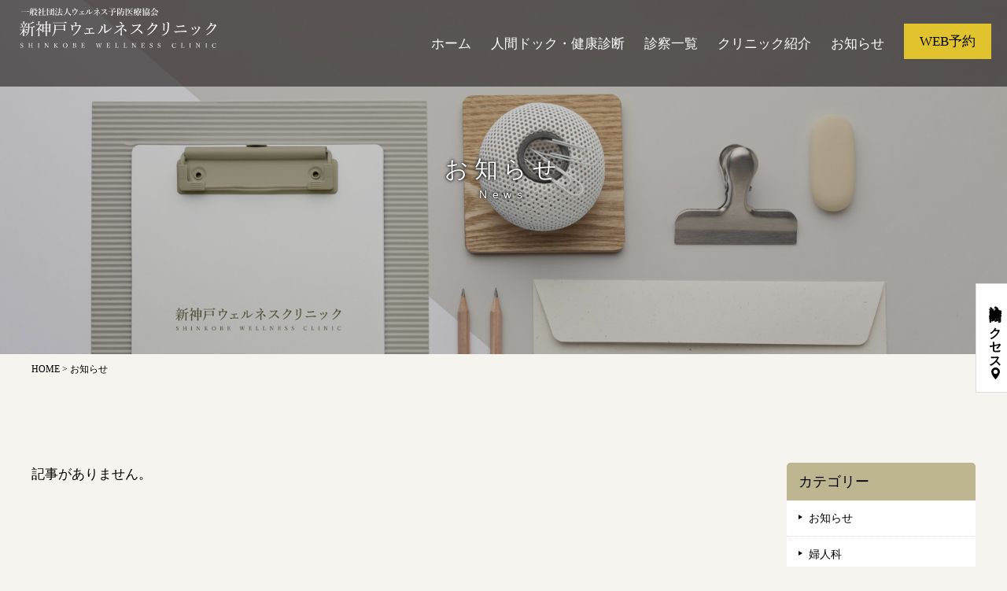

--- FILE ---
content_type: text/html; charset=UTF-8
request_url: https://swc.clinic/news/page/16/
body_size: 8200
content:
<!doctype html>
<html lang="ja">
<head>
	<meta charset="UTF-8">
	<meta http-equiv="X-UA-Compatible" content="IE=edge">
	<meta name="viewport" content="width=device-width,initial-scale=1"><!--
    
    <meta name="description" content="人間ドック専門新神戸ウェルネスクリニックのサイトです">-->
    <!--Facebook start -->
    <!--<meta property="og:type" content="website">
    <meta property="og:title" content="新神戸ウェルネスクリニック">
    <meta property="og:url" content="https://swc.clinic/">
    <meta property="og:image" content="https://swc.clinic/swc/wp-content/themes/swc/images/mv.jpg">
    <meta property="og:description" content="人間ドック専門新神戸ウェルネスクリニックのサイトです">
    <meta property="og:site_name" content="新神戸ウェルネスクリニック">-->
    <!-- Facebook end -->
	<script src="https://kit.fontawesome.com/3c0834a0a8.js" crossorigin="anonymous"></script>
	<link rel="icon" href="https://swc.clinic/swc/wp-content/themes/swc/images/favicon.ico">
	<link href="https://fonts.googleapis.com/css2?family=Noto+Sans+JP:wght@400;700&display=swap" rel="stylesheet">
	<link rel="stylesheet" type="text/css" href="https://swc.clinic/swc/wp-content/themes/swc/css/format.css?ver=1749720991">
	<link rel="stylesheet" type="text/css" href="https://swc.clinic/swc/wp-content/themes/swc/css/layout.css?ver=1759135147">
	<link rel="stylesheet" type="text/css" href="https://swc.clinic/swc/wp-content/themes/swc/css/all.min.css" />
	<link rel="stylesheet" type="text/css" href="https://swc.clinic/swc/wp-content/themes/swc/css/slick.css">
	<link rel="stylesheet" type="text/css" href="https://swc.clinic/swc/wp-content/themes/swc/css/slick-theme.css">
	<link rel="shortcut icon" href="../../uploads/2022/08/favicon.png">
	<script type="application/ld+json">
{
  "@context": "http://schema.org",
  "@type": "LocalBusiness",
  "name": "新神戸ウェルネスクリニック",
  "telephone": "078-272-0707",
  "email": "toiawase.swc@wellness-cl.com",
  "logo": "../../uploads/2022/03/favicon.png",
  "priceRange" : "¥1,000~¥190,000",
  "address": {
    "@type": "PostalAddress",
    "streetAddress": "1-1",
    "addressLocality": "神戸市中央区北野町",
    "addressRegion": "兵庫県",
    "addressCountry": "日本",
    "postalCode": "650-0002"
  },
  "url": "https://swc.clinic/"
}
</script>
<script src="https://ajax.googleapis.com/ajax/libs/jquery/3.5.1/jquery.min.js"></script>
    <script src="https://swc.clinic/swc/wp-content/themes/swc/js/slick.min.js"></script>
	
		<!-- All in One SEO 4.3.3 - aioseo.com -->
		<title>お知らせ - 新神戸ウェルネスクリニック 16</title>
		<meta name="robots" content="noindex, nofollow, max-snippet:-1, max-image-preview:large, max-video-preview:-1" />
		<link rel="canonical" href="https://swc.clinic/news/" />
		<link rel="prev" href="https://swc.clinic/news/page/15/" />
		<link rel="next" href="https://swc.clinic/news/page/17/" />
		<meta name="generator" content="All in One SEO (AIOSEO) 4.3.3 " />
		<meta property="og:locale" content="ja_JP" />
		<meta property="og:site_name" content="新神戸ウェルネスクリニック - 人間ドック･健康診断/消化器内科/婦人科" />
		<meta property="og:type" content="website" />
		<meta property="og:title" content="お知らせ - 新神戸ウェルネスクリニック 16" />
		<meta property="og:url" content="https://swc.clinic/news/" />
		<meta property="og:image" content="https://swc.clinic/swc/wp-content/uploads/2023/10/thumnail_top_v2.jpg" />
		<meta property="og:image:secure_url" content="https://swc.clinic/swc/wp-content/uploads/2023/10/thumnail_top_v2.jpg" />
		<meta property="og:image:width" content="800" />
		<meta property="og:image:height" content="800" />
		<meta name="twitter:card" content="summary_large_image" />
		<meta name="twitter:title" content="お知らせ - 新神戸ウェルネスクリニック 16" />
		<meta name="twitter:image" content="https://swc.clinic/swc/wp-content/uploads/2023/10/thumnail_top_v2.jpg" />
		<script type="application/ld+json" class="aioseo-schema">
			{"@context":"https:\/\/schema.org","@graph":[{"@type":"BreadcrumbList","@id":"https:\/\/swc.clinic\/news\/page\/16\/#breadcrumblist","itemListElement":[{"@type":"ListItem","@id":"https:\/\/swc.clinic\/#listItem","position":1,"item":{"@type":"WebPage","@id":"https:\/\/swc.clinic\/","name":"\u30db\u30fc\u30e0","description":"\u65b0\u795e\u6238\u30a6\u30a7\u30eb\u30cd\u30b9\u30af\u30ea\u30cb\u30c3\u30af\u306f\u3001\u4eba\u9593\u30c9\u30c3\u30af\u30fb\u5065\u5eb7\u8a3a\u65ad\u3092\u306f\u3058\u3081\u3001\u6d88\u5316\u5668\u5185\u79d1\u3068\u5a66\u4eba\u79d1\u306e\u8a3a\u7642\u3092\u884c\u3063\u3066\u3044\u308b\u65b0\u795e\u6238\u99c5\u304b\u3089\u76f4\u7d50\u306e\u533b\u7642\u65bd\u8a2d\u3067\u3059\u3002\u6700\u65b0\u306e\u533b\u7642\u6280\u8853\u3068\u3001\u533b\u7642\u6a5f\u5668\u306b\u3088\u308b\u533b\u7642\u3068\u4e88\u9632\u3001\u533b\u7642\u65bd\u8a2d\u3068\u601d\u3048\u306a\u3044\u30db\u30c6\u30eb\u306e\u3088\u3046\u306b\u4e0a\u8cea\u306a\u7a7a\u9593\u3067\u3001\u7686\u69d8\u306b\u5b89\u3089\u304e\u3068\u5065\u5eb7\u306b\u5bfe\u3059\u308b\u5b89\u5fc3\u3092\u63d0\u4f9b\u3057\u307e\u3059\u3002 16","url":"https:\/\/swc.clinic\/"},"nextItem":"https:\/\/swc.clinic\/news\/page\/16\/#listItem"},{"@type":"ListItem","@id":"https:\/\/swc.clinic\/news\/page\/16\/#listItem","position":2,"item":{"@type":"WebPage","@id":"https:\/\/swc.clinic\/news\/page\/16\/","name":"\u6295\u7a3f","url":"https:\/\/swc.clinic\/news\/page\/16\/"},"previousItem":"https:\/\/swc.clinic\/#listItem"}]},{"@type":"CollectionPage","@id":"https:\/\/swc.clinic\/news\/page\/16\/#collectionpage","url":"https:\/\/swc.clinic\/news\/page\/16\/","name":"\u304a\u77e5\u3089\u305b - \u65b0\u795e\u6238\u30a6\u30a7\u30eb\u30cd\u30b9\u30af\u30ea\u30cb\u30c3\u30af 16","inLanguage":"ja","isPartOf":{"@id":"https:\/\/swc.clinic\/#website"},"breadcrumb":{"@id":"https:\/\/swc.clinic\/news\/page\/16\/#breadcrumblist"}},{"@type":"Organization","@id":"https:\/\/swc.clinic\/#organization","name":"\u65b0\u795e\u6238\u30a6\u30a7\u30eb\u30cd\u30b9\u30af\u30ea\u30cb\u30c3\u30af","url":"https:\/\/swc.clinic\/","logo":{"@type":"ImageObject","url":"https:\/\/swc.clinic\/swc\/wp-content\/uploads\/2022\/08\/favicon.png","@id":"https:\/\/swc.clinic\/#organizationLogo","width":172,"height":171,"caption":"SWC\u65b0\u795e\u6238\u30a6\u30a7\u30eb\u30cd\u30b9\u30af\u30ea\u30cb\u30c3\u30af"},"image":{"@id":"https:\/\/swc.clinic\/#organizationLogo"},"contactPoint":{"@type":"ContactPoint","telephone":"+81782720707","contactType":"Customer Support"}},{"@type":"WebSite","@id":"https:\/\/swc.clinic\/#website","url":"https:\/\/swc.clinic\/","name":"\u65b0\u795e\u6238\u30a6\u30a7\u30eb\u30cd\u30b9\u30af\u30ea\u30cb\u30c3\u30af","description":"\u4eba\u9593\u30c9\u30c3\u30af\uff65\u5065\u5eb7\u8a3a\u65ad\/\u6d88\u5316\u5668\u5185\u79d1\/\u5a66\u4eba\u79d1","inLanguage":"ja","publisher":{"@id":"https:\/\/swc.clinic\/#organization"}}]}
		</script>
		<!-- All in One SEO -->

<link rel="alternate" type="application/rss+xml" title="新神戸ウェルネスクリニック &raquo; お知らせ フィード" href="https://swc.clinic/feed/" />
		<!-- This site uses the Google Analytics by MonsterInsights plugin v8.10.0 - Using Analytics tracking - https://www.monsterinsights.com/ -->
		<!-- Note: MonsterInsights is not currently configured on this site. The site owner needs to authenticate with Google Analytics in the MonsterInsights settings panel. -->
					<!-- No UA code set -->
				<!-- / Google Analytics by MonsterInsights -->
		<link rel='stylesheet' id='wp-block-library-css' href='https://swc.clinic/swc/wp-includes/css/dist/block-library/style.min.css?ver=6.1.1' type='text/css' media='all' />
<link rel='stylesheet' id='classic-theme-styles-css' href='https://swc.clinic/swc/wp-includes/css/classic-themes.min.css?ver=1' type='text/css' media='all' />
<style id='global-styles-inline-css' type='text/css'>
body{--wp--preset--color--black: #000000;--wp--preset--color--cyan-bluish-gray: #abb8c3;--wp--preset--color--white: #ffffff;--wp--preset--color--pale-pink: #f78da7;--wp--preset--color--vivid-red: #cf2e2e;--wp--preset--color--luminous-vivid-orange: #ff6900;--wp--preset--color--luminous-vivid-amber: #fcb900;--wp--preset--color--light-green-cyan: #7bdcb5;--wp--preset--color--vivid-green-cyan: #00d084;--wp--preset--color--pale-cyan-blue: #8ed1fc;--wp--preset--color--vivid-cyan-blue: #0693e3;--wp--preset--color--vivid-purple: #9b51e0;--wp--preset--gradient--vivid-cyan-blue-to-vivid-purple: linear-gradient(135deg,rgba(6,147,227,1) 0%,rgb(155,81,224) 100%);--wp--preset--gradient--light-green-cyan-to-vivid-green-cyan: linear-gradient(135deg,rgb(122,220,180) 0%,rgb(0,208,130) 100%);--wp--preset--gradient--luminous-vivid-amber-to-luminous-vivid-orange: linear-gradient(135deg,rgba(252,185,0,1) 0%,rgba(255,105,0,1) 100%);--wp--preset--gradient--luminous-vivid-orange-to-vivid-red: linear-gradient(135deg,rgba(255,105,0,1) 0%,rgb(207,46,46) 100%);--wp--preset--gradient--very-light-gray-to-cyan-bluish-gray: linear-gradient(135deg,rgb(238,238,238) 0%,rgb(169,184,195) 100%);--wp--preset--gradient--cool-to-warm-spectrum: linear-gradient(135deg,rgb(74,234,220) 0%,rgb(151,120,209) 20%,rgb(207,42,186) 40%,rgb(238,44,130) 60%,rgb(251,105,98) 80%,rgb(254,248,76) 100%);--wp--preset--gradient--blush-light-purple: linear-gradient(135deg,rgb(255,206,236) 0%,rgb(152,150,240) 100%);--wp--preset--gradient--blush-bordeaux: linear-gradient(135deg,rgb(254,205,165) 0%,rgb(254,45,45) 50%,rgb(107,0,62) 100%);--wp--preset--gradient--luminous-dusk: linear-gradient(135deg,rgb(255,203,112) 0%,rgb(199,81,192) 50%,rgb(65,88,208) 100%);--wp--preset--gradient--pale-ocean: linear-gradient(135deg,rgb(255,245,203) 0%,rgb(182,227,212) 50%,rgb(51,167,181) 100%);--wp--preset--gradient--electric-grass: linear-gradient(135deg,rgb(202,248,128) 0%,rgb(113,206,126) 100%);--wp--preset--gradient--midnight: linear-gradient(135deg,rgb(2,3,129) 0%,rgb(40,116,252) 100%);--wp--preset--duotone--dark-grayscale: url('#wp-duotone-dark-grayscale');--wp--preset--duotone--grayscale: url('#wp-duotone-grayscale');--wp--preset--duotone--purple-yellow: url('#wp-duotone-purple-yellow');--wp--preset--duotone--blue-red: url('#wp-duotone-blue-red');--wp--preset--duotone--midnight: url('#wp-duotone-midnight');--wp--preset--duotone--magenta-yellow: url('#wp-duotone-magenta-yellow');--wp--preset--duotone--purple-green: url('#wp-duotone-purple-green');--wp--preset--duotone--blue-orange: url('#wp-duotone-blue-orange');--wp--preset--font-size--small: 13px;--wp--preset--font-size--medium: 20px;--wp--preset--font-size--large: 36px;--wp--preset--font-size--x-large: 42px;--wp--preset--spacing--20: 0.44rem;--wp--preset--spacing--30: 0.67rem;--wp--preset--spacing--40: 1rem;--wp--preset--spacing--50: 1.5rem;--wp--preset--spacing--60: 2.25rem;--wp--preset--spacing--70: 3.38rem;--wp--preset--spacing--80: 5.06rem;}:where(.is-layout-flex){gap: 0.5em;}body .is-layout-flow > .alignleft{float: left;margin-inline-start: 0;margin-inline-end: 2em;}body .is-layout-flow > .alignright{float: right;margin-inline-start: 2em;margin-inline-end: 0;}body .is-layout-flow > .aligncenter{margin-left: auto !important;margin-right: auto !important;}body .is-layout-constrained > .alignleft{float: left;margin-inline-start: 0;margin-inline-end: 2em;}body .is-layout-constrained > .alignright{float: right;margin-inline-start: 2em;margin-inline-end: 0;}body .is-layout-constrained > .aligncenter{margin-left: auto !important;margin-right: auto !important;}body .is-layout-constrained > :where(:not(.alignleft):not(.alignright):not(.alignfull)){max-width: var(--wp--style--global--content-size);margin-left: auto !important;margin-right: auto !important;}body .is-layout-constrained > .alignwide{max-width: var(--wp--style--global--wide-size);}body .is-layout-flex{display: flex;}body .is-layout-flex{flex-wrap: wrap;align-items: center;}body .is-layout-flex > *{margin: 0;}:where(.wp-block-columns.is-layout-flex){gap: 2em;}.has-black-color{color: var(--wp--preset--color--black) !important;}.has-cyan-bluish-gray-color{color: var(--wp--preset--color--cyan-bluish-gray) !important;}.has-white-color{color: var(--wp--preset--color--white) !important;}.has-pale-pink-color{color: var(--wp--preset--color--pale-pink) !important;}.has-vivid-red-color{color: var(--wp--preset--color--vivid-red) !important;}.has-luminous-vivid-orange-color{color: var(--wp--preset--color--luminous-vivid-orange) !important;}.has-luminous-vivid-amber-color{color: var(--wp--preset--color--luminous-vivid-amber) !important;}.has-light-green-cyan-color{color: var(--wp--preset--color--light-green-cyan) !important;}.has-vivid-green-cyan-color{color: var(--wp--preset--color--vivid-green-cyan) !important;}.has-pale-cyan-blue-color{color: var(--wp--preset--color--pale-cyan-blue) !important;}.has-vivid-cyan-blue-color{color: var(--wp--preset--color--vivid-cyan-blue) !important;}.has-vivid-purple-color{color: var(--wp--preset--color--vivid-purple) !important;}.has-black-background-color{background-color: var(--wp--preset--color--black) !important;}.has-cyan-bluish-gray-background-color{background-color: var(--wp--preset--color--cyan-bluish-gray) !important;}.has-white-background-color{background-color: var(--wp--preset--color--white) !important;}.has-pale-pink-background-color{background-color: var(--wp--preset--color--pale-pink) !important;}.has-vivid-red-background-color{background-color: var(--wp--preset--color--vivid-red) !important;}.has-luminous-vivid-orange-background-color{background-color: var(--wp--preset--color--luminous-vivid-orange) !important;}.has-luminous-vivid-amber-background-color{background-color: var(--wp--preset--color--luminous-vivid-amber) !important;}.has-light-green-cyan-background-color{background-color: var(--wp--preset--color--light-green-cyan) !important;}.has-vivid-green-cyan-background-color{background-color: var(--wp--preset--color--vivid-green-cyan) !important;}.has-pale-cyan-blue-background-color{background-color: var(--wp--preset--color--pale-cyan-blue) !important;}.has-vivid-cyan-blue-background-color{background-color: var(--wp--preset--color--vivid-cyan-blue) !important;}.has-vivid-purple-background-color{background-color: var(--wp--preset--color--vivid-purple) !important;}.has-black-border-color{border-color: var(--wp--preset--color--black) !important;}.has-cyan-bluish-gray-border-color{border-color: var(--wp--preset--color--cyan-bluish-gray) !important;}.has-white-border-color{border-color: var(--wp--preset--color--white) !important;}.has-pale-pink-border-color{border-color: var(--wp--preset--color--pale-pink) !important;}.has-vivid-red-border-color{border-color: var(--wp--preset--color--vivid-red) !important;}.has-luminous-vivid-orange-border-color{border-color: var(--wp--preset--color--luminous-vivid-orange) !important;}.has-luminous-vivid-amber-border-color{border-color: var(--wp--preset--color--luminous-vivid-amber) !important;}.has-light-green-cyan-border-color{border-color: var(--wp--preset--color--light-green-cyan) !important;}.has-vivid-green-cyan-border-color{border-color: var(--wp--preset--color--vivid-green-cyan) !important;}.has-pale-cyan-blue-border-color{border-color: var(--wp--preset--color--pale-cyan-blue) !important;}.has-vivid-cyan-blue-border-color{border-color: var(--wp--preset--color--vivid-cyan-blue) !important;}.has-vivid-purple-border-color{border-color: var(--wp--preset--color--vivid-purple) !important;}.has-vivid-cyan-blue-to-vivid-purple-gradient-background{background: var(--wp--preset--gradient--vivid-cyan-blue-to-vivid-purple) !important;}.has-light-green-cyan-to-vivid-green-cyan-gradient-background{background: var(--wp--preset--gradient--light-green-cyan-to-vivid-green-cyan) !important;}.has-luminous-vivid-amber-to-luminous-vivid-orange-gradient-background{background: var(--wp--preset--gradient--luminous-vivid-amber-to-luminous-vivid-orange) !important;}.has-luminous-vivid-orange-to-vivid-red-gradient-background{background: var(--wp--preset--gradient--luminous-vivid-orange-to-vivid-red) !important;}.has-very-light-gray-to-cyan-bluish-gray-gradient-background{background: var(--wp--preset--gradient--very-light-gray-to-cyan-bluish-gray) !important;}.has-cool-to-warm-spectrum-gradient-background{background: var(--wp--preset--gradient--cool-to-warm-spectrum) !important;}.has-blush-light-purple-gradient-background{background: var(--wp--preset--gradient--blush-light-purple) !important;}.has-blush-bordeaux-gradient-background{background: var(--wp--preset--gradient--blush-bordeaux) !important;}.has-luminous-dusk-gradient-background{background: var(--wp--preset--gradient--luminous-dusk) !important;}.has-pale-ocean-gradient-background{background: var(--wp--preset--gradient--pale-ocean) !important;}.has-electric-grass-gradient-background{background: var(--wp--preset--gradient--electric-grass) !important;}.has-midnight-gradient-background{background: var(--wp--preset--gradient--midnight) !important;}.has-small-font-size{font-size: var(--wp--preset--font-size--small) !important;}.has-medium-font-size{font-size: var(--wp--preset--font-size--medium) !important;}.has-large-font-size{font-size: var(--wp--preset--font-size--large) !important;}.has-x-large-font-size{font-size: var(--wp--preset--font-size--x-large) !important;}
.wp-block-navigation a:where(:not(.wp-element-button)){color: inherit;}
:where(.wp-block-columns.is-layout-flex){gap: 2em;}
.wp-block-pullquote{font-size: 1.5em;line-height: 1.6;}
</style>
<link rel='stylesheet' id='contact-form-7-css' href='https://swc.clinic/swc/wp-content/plugins/contact-form-7/includes/css/styles.css?ver=5.7.4' type='text/css' media='all' />
<link rel="https://api.w.org/" href="https://swc.clinic/wp-json/" /><link rel="EditURI" type="application/rsd+xml" title="RSD" href="https://swc.clinic/swc/xmlrpc.php?rsd" />
<link rel="wlwmanifest" type="application/wlwmanifest+xml" href="https://swc.clinic/swc/wp-includes/wlwmanifest.xml" />
<meta name="thumbnail" content="https://swc.clinic/swc/wp-content/uploads/2023/10/thumnail_top_v2.jpg" /><link rel="icon" href="https://swc.clinic/swc/wp-content/uploads/2022/08/cropped-favicon-32x32.png" sizes="32x32" />
<link rel="icon" href="https://swc.clinic/swc/wp-content/uploads/2022/08/cropped-favicon-192x192.png" sizes="192x192" />
<link rel="apple-touch-icon" href="https://swc.clinic/swc/wp-content/uploads/2022/08/cropped-favicon-180x180.png" />
<meta name="msapplication-TileImage" content="https://swc.clinic/swc/wp-content/uploads/2022/08/cropped-favicon-270x270.png" />
<!-- Global site tag (gtag.js) - Google Analytics -->
<script async src="https://www.googletagmanager.com/gtag/js?id=UA-235659077-1"></script>
<script>
  window.dataLayer = window.dataLayer || [];
  function gtag(){dataLayer.push(arguments);}
  gtag('js', new Date());

  gtag('config', 'UA-235659077-1');
</script>
<!-- Google Tag Manager -->
<script>(function(w,d,s,l,i){w[l]=w[l]||[];w[l].push({'gtm.start':
new Date().getTime(),event:'gtm.js'});var f=d.getElementsByTagName(s)[0],
j=d.createElement(s),dl=l!='dataLayer'?'&l='+l:'';j.async=true;j.src=
'https://www.googletagmanager.com/gtm.js?id='+i+dl;f.parentNode.insertBefore(j,f);
})(window,document,'script','dataLayer','GTM-WZFVWSQ');</script>
<!-- End Google Tag Manager -->

<script type="text/javascript">
    (function(c,l,a,r,i,t,y){
        c[a]=c[a]||function(){(c[a].q=c[a].q||[]).push(arguments)};
        t=l.createElement(r);t.async=1;t.src="https://www.clarity.ms/tag/"+i;
        y=l.getElementsByTagName(r)[0];y.parentNode.insertBefore(t,y);
    })(window, document, "clarity", "script", "npi10hqacf");
</script>
	
</head>
<body><!-- Google Tag Manager (noscript) --><noscript><iframe src="https://www.googletagmanager.com/ns.html?id=GTM-WZFVWSQ"
height="0" width="0" style="display:none;visibility:hidden"></iframe></noscript><!-- End Google Tag Manager (noscript) --><header id="header">
	<div class="flx">
		<p class="header_logo"><a href="https://swc.clinic/"><img src="https://swc.clinic/swc/wp-content/themes/swc/images/logo_v2.svg" alt="新神戸ウェルネスクリニック"></a></p>
		<nav>
        <div class="overlayMenu">
                <div class="overlayMenuInner">
                    <div class="overlayMenuItem">
                    <ul class="header-nav flx">
                        <li><a href="https://swc.clinic/">ホーム</a></li>
                        <li><a href="https://swc.clinic/dock/">人間ドック・<br class="tb">健康診断</a>
                            <ul class="snav">
                                <li><a href="https://swc.clinic/dock/course1/">人間ドックコース一覧</a></li>
                                <li><a href="https://swc.clinic/dock/option/">オプション一覧</a></li>
								<li><a href="https://swc.clinic/dock/course2/">健康診断コース一覧</a></li>
                                <li><a href="https://swc.clinic/dock/follow/">健診フォロー予防外来</a></li>
                            </ul>
                        </li>
                        <li><a href="https://swc.clinic/medical/">診察一覧</a>
                            <ul class="snav">
                                <li><a href="https://swc.clinic/medical/gastroenterology/">消化器内科</a></li>
								<li style="margin-left:10px;"><a href="https://swc.clinic/medical/gastroenterology/colono/"><i class="fa-solid fa-angle-right pc"></i>大腸CT検査のご案内</a></li>
								<li><a href="https://swc.clinic/medical/gynecology/">婦人科</a></li>
								<li style="margin-left:10px;"><a href="https://swc.clinic/medical/gynecology/favoir_marvelon/"><i class="fa-solid fa-angle-right pc"></i>ピル処方</a></li>
								<li><a href="https://swc.clinic/medical/neurosurgery/">脳の健康外来</a></li>
								<li><a href="https://shinkobe-wellnessclinic.com/" target="_blank">美容皮膚科(関連サイト)</a></li>
                            </ul>
                        </li>

                        <li><a href="https://swc.clinic/clinic/">クリニック紹介</a>
                            <ul class="snav">

                                <li><a href="https://swc.clinic/clinic/access/">診察時間・アクセス</a></li>
                                <li><a href="https://swc.clinic/clinic/doctor/">ドクター紹介</a></li>
                                <li><a href="https://swc.clinic/clinic/faq/">よくあるご質問</a></li><!--
                                <li><a href="https://swc.clinic/clinic/voice/">受診者さまの声</a></li>
								--><li><a href="https://swc.clinic/clinic/recruit/">求人情報</a></li>
                                <li><a href="https://swc.clinic/clinic/gallery/">ギャラリー</a></li><!--
                                <li><a href="https://swc.clinic/column/">コラム一覧</a></li>
                            --></ul>
                        </li>
                        <li><a href="https://swc.clinic/news/">お知らせ</a></li>
                        <li class="header-nav__web"><a href="https://swc.clinic/contact/">WEB予約</a></li>
                    </ul>
                    </div>
                </div>
        </div>
        <div class="overlayMenuBtn">
            <span></span>
            <span></span>
            <span></span>
        </div>
    </nav>
    </div>
   </header><main id="main" class="news">

    <section class="c-main__ttl no_line">
        <h1>お知らせ<span class="en">News</span></h1>
    </section>
    <p class="path"><a href="/">HOME</a> > お知らせ</p>


<section class="c-column__Box">
    <div class="inner">
        <div class="flx">
            <div class="c-container">
                <ul class="c-article flx">
                                    <p>記事がありません。</p>
                                </ul>
            </div>
            <div class="c-side">
                <h2 class="c-category__ttl">カテゴリー</h2>
                                                            <ul class="c-category__list">
                            <li id="block-10" class="widget widget_block widget_categories"><ul class="wp-block-categories-list wp-block-categories">	<li class="cat-item cat-item-1"><a href="https://swc.clinic/category/information/">お知らせ</a>
</li>
	<li class="cat-item cat-item-7"><a href="https://swc.clinic/category/fujinka/">婦人科</a>
</li>
	<li class="cat-item cat-item-12"><a href="https://swc.clinic/category/recruit/">求人募集</a>
</li>
	<li class="cat-item cat-item-13"><a href="https://swc.clinic/category/neurosurgery/">脳の健康外来</a>
</li>
</ul></li>
<li id="block-8" class="widget widget_block widget_calendar"><div class="wp-block-calendar"><table id="wp-calendar" class="wp-calendar-table">
	<caption>2025年12月</caption>
	<thead>
	<tr>
		<th scope="col" title="月曜日">月</th>
		<th scope="col" title="火曜日">火</th>
		<th scope="col" title="水曜日">水</th>
		<th scope="col" title="木曜日">木</th>
		<th scope="col" title="金曜日">金</th>
		<th scope="col" title="土曜日">土</th>
		<th scope="col" title="日曜日">日</th>
	</tr>
	</thead>
	<tbody>
	<tr><td><a href="https://swc.clinic/2025/12/01/" aria-label="2025年12月1日 に投稿を公開">1</a></td><td>2</td><td>3</td><td>4</td><td>5</td><td>6</td><td>7</td>
	</tr>
	<tr>
		<td>8</td><td>9</td><td>10</td><td>11</td><td>12</td><td>13</td><td id="today">14</td>
	</tr>
	<tr>
		<td>15</td><td>16</td><td>17</td><td>18</td><td>19</td><td>20</td><td>21</td>
	</tr>
	<tr>
		<td>22</td><td>23</td><td>24</td><td>25</td><td>26</td><td>27</td><td>28</td>
	</tr>
	<tr>
		<td>29</td><td>30</td><td>31</td>
		<td class="pad" colspan="4">&nbsp;</td>
	</tr>
	</tbody>
	</table><nav aria-label="前と次の月" class="wp-calendar-nav">
		<span class="wp-calendar-nav-prev"><a href="https://swc.clinic/2025/10/">&laquo; 10月</a></span>
		<span class="pad">&nbsp;</span>
		<span class="wp-calendar-nav-next">&nbsp;</span>
	</nav></div></li>
                        </ul>
                                                </div>
        </div>

        <!-- ページネーション -->
        <div class="pager">
                    </div>
    </div>
</section>



    <div class="booking_btn">
        <p class="access_btn pc"><a href="/clinic/access/">診療時間・アクセス</a></p>
        <p class="sp web_btn o_col"><a href="/contact/">WEBで予約</a></p>
    </div>
   </main>
<footer id="footer">
    <div class="inner">
        <div class="footerBox flx">
            <div class="footerR">
                <ul class="fnav flx">
                    <li><a href="https://swc.clinic/dock/">人間ドック・健康診断</a></li>
                    <li><a href="https://swc.clinic/medical/gastroenterology/">消化器内科</a></li>
                    <li><a href="https://swc.clinic/medical/gynecology/">婦人科</a></li>
                    <li><a href="https://swc.clinic/dock/follow/">健診フォロー予防外来</a></li>
                    <li><a href="https://swc.clinic/dock/option/">オプション一覧</a></li>
                    <li><a href="https://shinkobe-wellnessclinic.com/" target="_blank">美容皮膚科</a></li>
                </ul>
                <ul class="fnav__sub flx">
                    <li>
                        <dl>
                            <dt><a href="https://swc.clinic/dock/">人間ドック・健康診断</a></dt>
                            <dd><a href="https://swc.clinic/dock/course1/">人間ドックコース一覧</a></dd>
                            <dd><a href="https://swc.clinic/dock/option/">オプション一覧</a></dd>
							<dd><a href="https://swc.clinic/dock/course2/">健康診断コース一覧</a></dd>
                            <dd><a href="https://swc.clinic/dock/follow/">健診フォロー予防外来</a></dd>
                        </dl>
                    </li>
                    <li>
                        <dl>
                            <dt><a href="https://swc.clinic/medical/">診察一覧</a></dt>
                            <dd><a href="https://swc.clinic/medical/gastroenterology/">消化器内科</a></dd>
							<dd><a href="https://swc.clinic/medical/gastroenterology/colono/"><i class="fa-solid fa-angle-right"></i>大腸CT検査のご案内</a></dd>
                            <dd><a href="https://swc.clinic/medical/gynecology/">婦人科</a></dd>
							<dd><a href="https://swc.clinic/medical/gynecology/favoir_marvelon/"><i class="fa-solid fa-angle-right"></i>ピル処方</a></dd>
							<dd><a href="https://swc.clinic/medical/neurosurgery/">脳の健康外来</a></dd>
							<dd><a href="https://shinkobe-wellnessclinic.com/" target="_blank">美容皮膚科</a></dd>
                        </dl>
                    </li>
                    <li>
                        <dl>
                            <dt><a href="https://swc.clinic/clinic/">クリニック紹介</a></dt>
                            <dd><a href="https://swc.clinic/clinic/access/">診察時間・アクセス</a></dd>
                            <dd><a href="https://swc.clinic/clinic/doctor/">ドクター紹介</a></dd>
                            <dd><a href="https://swc.clinic/clinic/faq/">よくあるご質問</a></dd><!--
                            <dd><a href="https://swc.clinic/clinic/voice/">受診者さまの声</a></dd>
							--><dd><a href="https://swc.clinic/clinic/recruit/">求人情報</a></dd>
							<dd><a href="https://swc.clinic/clinic/gallery/">ギャラリー</a></dd><!--
                            <dd><a href="https://swc.clinic/column/">コラム一覧</a></dd>
                        --></dl>
                    </li>
                    <li class="sp_flx">
                        <dl>
                            <dt><a href="https://swc.clinic/contact/">WEB予約</a></dt>
                            <dt><a href="https://swc.clinic/news/">お知らせ一覧</a></dt>
                            <dt><a href="https://swc.clinic/privacy/">プライバシーポリシー</a></dt>
							<dt><a href="https://swc.clinic/cancel/">キャンセルポリシー</a></dt>
                            <dt><a href="https://swc.clinic/sitemap/">サイトマップ</a></dt>

                        </dl>
                    </li>
                </ul>
            </div>
            <div class="footerL">
                <p class="f_logo"><img src="https://swc.clinic/swc/wp-content/themes/swc/images/logo_v2.svg" alt="新神戸ウェルネスクリニック"></p>
                <p class="add">〒650-0002<br>兵庫県神戸市中央区北野町1丁目1<br>
					コトノハコ神戸1F<br>
					<span class="tel sp tab"><a href="tel:078-272-0707" target="_blank">TEL:078-272-0707</a></span>
					<span class="tel pc">TEL:078-272-0707</span></p>
				<p class="btn_h"><a href="https://swc.clinic/contact/">WEB予約</a></p>
            </div>
        </div>
    </div>
    <p class="copy">Shinkobe Wellness Clinic Copyright All Rights Reserved.</p>
   </footer>
<script src="https://swc.clinic/swc/wp-content/themes/swc/js/common.js"></script>
<script type='text/javascript' id='wpcf7-redirect-script-js-extra'>
/* <![CDATA[ */
var wpcf7_redirect_forms = {"145":{"page_id":"195","external_url":"","use_external_url":"","open_in_new_tab":"","http_build_query":"","http_build_query_selectively":"","http_build_query_selectively_fields":"","delay_redirect":"0","after_sent_script":"","thankyou_page_url":"https:\/\/swc.clinic\/inquiry-finish\/"}};
/* ]]> */
</script>
<script type='text/javascript' src='https://swc.clinic/swc/wp-content/plugins/cf7-redirection/js/wpcf7-redirect-script.js' id='wpcf7-redirect-script-js'></script>
<script type='text/javascript' src='https://swc.clinic/swc/wp-content/plugins/contact-form-7/includes/swv/js/index.js?ver=5.7.4' id='swv-js'></script>
<script type='text/javascript' id='contact-form-7-js-extra'>
/* <![CDATA[ */
var wpcf7 = {"api":{"root":"https:\/\/swc.clinic\/wp-json\/","namespace":"contact-form-7\/v1"}};
/* ]]> */
</script>
<script type='text/javascript' src='https://swc.clinic/swc/wp-content/plugins/contact-form-7/includes/js/index.js?ver=5.7.4' id='contact-form-7-js'></script>
<script type='text/javascript' src='https://www.google.com/recaptcha/api.js?render=6LdAd6MpAAAAAHzbQCDBVnnzHn6HyOwehF4DwFQ_&#038;ver=3.0' id='google-recaptcha-js'></script>
<script type='text/javascript' src='https://swc.clinic/swc/wp-includes/js/dist/vendor/regenerator-runtime.min.js?ver=0.13.9' id='regenerator-runtime-js'></script>
<script type='text/javascript' src='https://swc.clinic/swc/wp-includes/js/dist/vendor/wp-polyfill.min.js?ver=3.15.0' id='wp-polyfill-js'></script>
<script type='text/javascript' id='wpcf7-recaptcha-js-extra'>
/* <![CDATA[ */
var wpcf7_recaptcha = {"sitekey":"6LdAd6MpAAAAAHzbQCDBVnnzHn6HyOwehF4DwFQ_","actions":{"homepage":"homepage","contactform":"contactform"}};
/* ]]> */
</script>
<script type='text/javascript' src='https://swc.clinic/swc/wp-content/plugins/contact-form-7/modules/recaptcha/index.js?ver=5.7.4' id='wpcf7-recaptcha-js'></script>
<script src="https://swc.clinic/swc/wp-content/themes/swc/js/jquery.holiday.js"></script>
</body>
</html>


--- FILE ---
content_type: text/html; charset=utf-8
request_url: https://www.google.com/recaptcha/api2/anchor?ar=1&k=6LdAd6MpAAAAAHzbQCDBVnnzHn6HyOwehF4DwFQ_&co=aHR0cHM6Ly9zd2MuY2xpbmljOjQ0Mw..&hl=en&v=7gg7H51Q-naNfhmCP3_R47ho&size=invisible&anchor-ms=20000&execute-ms=15000&cb=ohypjcs3jz7u
body_size: 48250
content:
<!DOCTYPE HTML><html dir="ltr" lang="en"><head><meta http-equiv="Content-Type" content="text/html; charset=UTF-8">
<meta http-equiv="X-UA-Compatible" content="IE=edge">
<title>reCAPTCHA</title>
<style type="text/css">
/* cyrillic-ext */
@font-face {
  font-family: 'Roboto';
  font-style: normal;
  font-weight: 400;
  font-stretch: 100%;
  src: url(//fonts.gstatic.com/s/roboto/v48/KFO7CnqEu92Fr1ME7kSn66aGLdTylUAMa3GUBHMdazTgWw.woff2) format('woff2');
  unicode-range: U+0460-052F, U+1C80-1C8A, U+20B4, U+2DE0-2DFF, U+A640-A69F, U+FE2E-FE2F;
}
/* cyrillic */
@font-face {
  font-family: 'Roboto';
  font-style: normal;
  font-weight: 400;
  font-stretch: 100%;
  src: url(//fonts.gstatic.com/s/roboto/v48/KFO7CnqEu92Fr1ME7kSn66aGLdTylUAMa3iUBHMdazTgWw.woff2) format('woff2');
  unicode-range: U+0301, U+0400-045F, U+0490-0491, U+04B0-04B1, U+2116;
}
/* greek-ext */
@font-face {
  font-family: 'Roboto';
  font-style: normal;
  font-weight: 400;
  font-stretch: 100%;
  src: url(//fonts.gstatic.com/s/roboto/v48/KFO7CnqEu92Fr1ME7kSn66aGLdTylUAMa3CUBHMdazTgWw.woff2) format('woff2');
  unicode-range: U+1F00-1FFF;
}
/* greek */
@font-face {
  font-family: 'Roboto';
  font-style: normal;
  font-weight: 400;
  font-stretch: 100%;
  src: url(//fonts.gstatic.com/s/roboto/v48/KFO7CnqEu92Fr1ME7kSn66aGLdTylUAMa3-UBHMdazTgWw.woff2) format('woff2');
  unicode-range: U+0370-0377, U+037A-037F, U+0384-038A, U+038C, U+038E-03A1, U+03A3-03FF;
}
/* math */
@font-face {
  font-family: 'Roboto';
  font-style: normal;
  font-weight: 400;
  font-stretch: 100%;
  src: url(//fonts.gstatic.com/s/roboto/v48/KFO7CnqEu92Fr1ME7kSn66aGLdTylUAMawCUBHMdazTgWw.woff2) format('woff2');
  unicode-range: U+0302-0303, U+0305, U+0307-0308, U+0310, U+0312, U+0315, U+031A, U+0326-0327, U+032C, U+032F-0330, U+0332-0333, U+0338, U+033A, U+0346, U+034D, U+0391-03A1, U+03A3-03A9, U+03B1-03C9, U+03D1, U+03D5-03D6, U+03F0-03F1, U+03F4-03F5, U+2016-2017, U+2034-2038, U+203C, U+2040, U+2043, U+2047, U+2050, U+2057, U+205F, U+2070-2071, U+2074-208E, U+2090-209C, U+20D0-20DC, U+20E1, U+20E5-20EF, U+2100-2112, U+2114-2115, U+2117-2121, U+2123-214F, U+2190, U+2192, U+2194-21AE, U+21B0-21E5, U+21F1-21F2, U+21F4-2211, U+2213-2214, U+2216-22FF, U+2308-230B, U+2310, U+2319, U+231C-2321, U+2336-237A, U+237C, U+2395, U+239B-23B7, U+23D0, U+23DC-23E1, U+2474-2475, U+25AF, U+25B3, U+25B7, U+25BD, U+25C1, U+25CA, U+25CC, U+25FB, U+266D-266F, U+27C0-27FF, U+2900-2AFF, U+2B0E-2B11, U+2B30-2B4C, U+2BFE, U+3030, U+FF5B, U+FF5D, U+1D400-1D7FF, U+1EE00-1EEFF;
}
/* symbols */
@font-face {
  font-family: 'Roboto';
  font-style: normal;
  font-weight: 400;
  font-stretch: 100%;
  src: url(//fonts.gstatic.com/s/roboto/v48/KFO7CnqEu92Fr1ME7kSn66aGLdTylUAMaxKUBHMdazTgWw.woff2) format('woff2');
  unicode-range: U+0001-000C, U+000E-001F, U+007F-009F, U+20DD-20E0, U+20E2-20E4, U+2150-218F, U+2190, U+2192, U+2194-2199, U+21AF, U+21E6-21F0, U+21F3, U+2218-2219, U+2299, U+22C4-22C6, U+2300-243F, U+2440-244A, U+2460-24FF, U+25A0-27BF, U+2800-28FF, U+2921-2922, U+2981, U+29BF, U+29EB, U+2B00-2BFF, U+4DC0-4DFF, U+FFF9-FFFB, U+10140-1018E, U+10190-1019C, U+101A0, U+101D0-101FD, U+102E0-102FB, U+10E60-10E7E, U+1D2C0-1D2D3, U+1D2E0-1D37F, U+1F000-1F0FF, U+1F100-1F1AD, U+1F1E6-1F1FF, U+1F30D-1F30F, U+1F315, U+1F31C, U+1F31E, U+1F320-1F32C, U+1F336, U+1F378, U+1F37D, U+1F382, U+1F393-1F39F, U+1F3A7-1F3A8, U+1F3AC-1F3AF, U+1F3C2, U+1F3C4-1F3C6, U+1F3CA-1F3CE, U+1F3D4-1F3E0, U+1F3ED, U+1F3F1-1F3F3, U+1F3F5-1F3F7, U+1F408, U+1F415, U+1F41F, U+1F426, U+1F43F, U+1F441-1F442, U+1F444, U+1F446-1F449, U+1F44C-1F44E, U+1F453, U+1F46A, U+1F47D, U+1F4A3, U+1F4B0, U+1F4B3, U+1F4B9, U+1F4BB, U+1F4BF, U+1F4C8-1F4CB, U+1F4D6, U+1F4DA, U+1F4DF, U+1F4E3-1F4E6, U+1F4EA-1F4ED, U+1F4F7, U+1F4F9-1F4FB, U+1F4FD-1F4FE, U+1F503, U+1F507-1F50B, U+1F50D, U+1F512-1F513, U+1F53E-1F54A, U+1F54F-1F5FA, U+1F610, U+1F650-1F67F, U+1F687, U+1F68D, U+1F691, U+1F694, U+1F698, U+1F6AD, U+1F6B2, U+1F6B9-1F6BA, U+1F6BC, U+1F6C6-1F6CF, U+1F6D3-1F6D7, U+1F6E0-1F6EA, U+1F6F0-1F6F3, U+1F6F7-1F6FC, U+1F700-1F7FF, U+1F800-1F80B, U+1F810-1F847, U+1F850-1F859, U+1F860-1F887, U+1F890-1F8AD, U+1F8B0-1F8BB, U+1F8C0-1F8C1, U+1F900-1F90B, U+1F93B, U+1F946, U+1F984, U+1F996, U+1F9E9, U+1FA00-1FA6F, U+1FA70-1FA7C, U+1FA80-1FA89, U+1FA8F-1FAC6, U+1FACE-1FADC, U+1FADF-1FAE9, U+1FAF0-1FAF8, U+1FB00-1FBFF;
}
/* vietnamese */
@font-face {
  font-family: 'Roboto';
  font-style: normal;
  font-weight: 400;
  font-stretch: 100%;
  src: url(//fonts.gstatic.com/s/roboto/v48/KFO7CnqEu92Fr1ME7kSn66aGLdTylUAMa3OUBHMdazTgWw.woff2) format('woff2');
  unicode-range: U+0102-0103, U+0110-0111, U+0128-0129, U+0168-0169, U+01A0-01A1, U+01AF-01B0, U+0300-0301, U+0303-0304, U+0308-0309, U+0323, U+0329, U+1EA0-1EF9, U+20AB;
}
/* latin-ext */
@font-face {
  font-family: 'Roboto';
  font-style: normal;
  font-weight: 400;
  font-stretch: 100%;
  src: url(//fonts.gstatic.com/s/roboto/v48/KFO7CnqEu92Fr1ME7kSn66aGLdTylUAMa3KUBHMdazTgWw.woff2) format('woff2');
  unicode-range: U+0100-02BA, U+02BD-02C5, U+02C7-02CC, U+02CE-02D7, U+02DD-02FF, U+0304, U+0308, U+0329, U+1D00-1DBF, U+1E00-1E9F, U+1EF2-1EFF, U+2020, U+20A0-20AB, U+20AD-20C0, U+2113, U+2C60-2C7F, U+A720-A7FF;
}
/* latin */
@font-face {
  font-family: 'Roboto';
  font-style: normal;
  font-weight: 400;
  font-stretch: 100%;
  src: url(//fonts.gstatic.com/s/roboto/v48/KFO7CnqEu92Fr1ME7kSn66aGLdTylUAMa3yUBHMdazQ.woff2) format('woff2');
  unicode-range: U+0000-00FF, U+0131, U+0152-0153, U+02BB-02BC, U+02C6, U+02DA, U+02DC, U+0304, U+0308, U+0329, U+2000-206F, U+20AC, U+2122, U+2191, U+2193, U+2212, U+2215, U+FEFF, U+FFFD;
}
/* cyrillic-ext */
@font-face {
  font-family: 'Roboto';
  font-style: normal;
  font-weight: 500;
  font-stretch: 100%;
  src: url(//fonts.gstatic.com/s/roboto/v48/KFO7CnqEu92Fr1ME7kSn66aGLdTylUAMa3GUBHMdazTgWw.woff2) format('woff2');
  unicode-range: U+0460-052F, U+1C80-1C8A, U+20B4, U+2DE0-2DFF, U+A640-A69F, U+FE2E-FE2F;
}
/* cyrillic */
@font-face {
  font-family: 'Roboto';
  font-style: normal;
  font-weight: 500;
  font-stretch: 100%;
  src: url(//fonts.gstatic.com/s/roboto/v48/KFO7CnqEu92Fr1ME7kSn66aGLdTylUAMa3iUBHMdazTgWw.woff2) format('woff2');
  unicode-range: U+0301, U+0400-045F, U+0490-0491, U+04B0-04B1, U+2116;
}
/* greek-ext */
@font-face {
  font-family: 'Roboto';
  font-style: normal;
  font-weight: 500;
  font-stretch: 100%;
  src: url(//fonts.gstatic.com/s/roboto/v48/KFO7CnqEu92Fr1ME7kSn66aGLdTylUAMa3CUBHMdazTgWw.woff2) format('woff2');
  unicode-range: U+1F00-1FFF;
}
/* greek */
@font-face {
  font-family: 'Roboto';
  font-style: normal;
  font-weight: 500;
  font-stretch: 100%;
  src: url(//fonts.gstatic.com/s/roboto/v48/KFO7CnqEu92Fr1ME7kSn66aGLdTylUAMa3-UBHMdazTgWw.woff2) format('woff2');
  unicode-range: U+0370-0377, U+037A-037F, U+0384-038A, U+038C, U+038E-03A1, U+03A3-03FF;
}
/* math */
@font-face {
  font-family: 'Roboto';
  font-style: normal;
  font-weight: 500;
  font-stretch: 100%;
  src: url(//fonts.gstatic.com/s/roboto/v48/KFO7CnqEu92Fr1ME7kSn66aGLdTylUAMawCUBHMdazTgWw.woff2) format('woff2');
  unicode-range: U+0302-0303, U+0305, U+0307-0308, U+0310, U+0312, U+0315, U+031A, U+0326-0327, U+032C, U+032F-0330, U+0332-0333, U+0338, U+033A, U+0346, U+034D, U+0391-03A1, U+03A3-03A9, U+03B1-03C9, U+03D1, U+03D5-03D6, U+03F0-03F1, U+03F4-03F5, U+2016-2017, U+2034-2038, U+203C, U+2040, U+2043, U+2047, U+2050, U+2057, U+205F, U+2070-2071, U+2074-208E, U+2090-209C, U+20D0-20DC, U+20E1, U+20E5-20EF, U+2100-2112, U+2114-2115, U+2117-2121, U+2123-214F, U+2190, U+2192, U+2194-21AE, U+21B0-21E5, U+21F1-21F2, U+21F4-2211, U+2213-2214, U+2216-22FF, U+2308-230B, U+2310, U+2319, U+231C-2321, U+2336-237A, U+237C, U+2395, U+239B-23B7, U+23D0, U+23DC-23E1, U+2474-2475, U+25AF, U+25B3, U+25B7, U+25BD, U+25C1, U+25CA, U+25CC, U+25FB, U+266D-266F, U+27C0-27FF, U+2900-2AFF, U+2B0E-2B11, U+2B30-2B4C, U+2BFE, U+3030, U+FF5B, U+FF5D, U+1D400-1D7FF, U+1EE00-1EEFF;
}
/* symbols */
@font-face {
  font-family: 'Roboto';
  font-style: normal;
  font-weight: 500;
  font-stretch: 100%;
  src: url(//fonts.gstatic.com/s/roboto/v48/KFO7CnqEu92Fr1ME7kSn66aGLdTylUAMaxKUBHMdazTgWw.woff2) format('woff2');
  unicode-range: U+0001-000C, U+000E-001F, U+007F-009F, U+20DD-20E0, U+20E2-20E4, U+2150-218F, U+2190, U+2192, U+2194-2199, U+21AF, U+21E6-21F0, U+21F3, U+2218-2219, U+2299, U+22C4-22C6, U+2300-243F, U+2440-244A, U+2460-24FF, U+25A0-27BF, U+2800-28FF, U+2921-2922, U+2981, U+29BF, U+29EB, U+2B00-2BFF, U+4DC0-4DFF, U+FFF9-FFFB, U+10140-1018E, U+10190-1019C, U+101A0, U+101D0-101FD, U+102E0-102FB, U+10E60-10E7E, U+1D2C0-1D2D3, U+1D2E0-1D37F, U+1F000-1F0FF, U+1F100-1F1AD, U+1F1E6-1F1FF, U+1F30D-1F30F, U+1F315, U+1F31C, U+1F31E, U+1F320-1F32C, U+1F336, U+1F378, U+1F37D, U+1F382, U+1F393-1F39F, U+1F3A7-1F3A8, U+1F3AC-1F3AF, U+1F3C2, U+1F3C4-1F3C6, U+1F3CA-1F3CE, U+1F3D4-1F3E0, U+1F3ED, U+1F3F1-1F3F3, U+1F3F5-1F3F7, U+1F408, U+1F415, U+1F41F, U+1F426, U+1F43F, U+1F441-1F442, U+1F444, U+1F446-1F449, U+1F44C-1F44E, U+1F453, U+1F46A, U+1F47D, U+1F4A3, U+1F4B0, U+1F4B3, U+1F4B9, U+1F4BB, U+1F4BF, U+1F4C8-1F4CB, U+1F4D6, U+1F4DA, U+1F4DF, U+1F4E3-1F4E6, U+1F4EA-1F4ED, U+1F4F7, U+1F4F9-1F4FB, U+1F4FD-1F4FE, U+1F503, U+1F507-1F50B, U+1F50D, U+1F512-1F513, U+1F53E-1F54A, U+1F54F-1F5FA, U+1F610, U+1F650-1F67F, U+1F687, U+1F68D, U+1F691, U+1F694, U+1F698, U+1F6AD, U+1F6B2, U+1F6B9-1F6BA, U+1F6BC, U+1F6C6-1F6CF, U+1F6D3-1F6D7, U+1F6E0-1F6EA, U+1F6F0-1F6F3, U+1F6F7-1F6FC, U+1F700-1F7FF, U+1F800-1F80B, U+1F810-1F847, U+1F850-1F859, U+1F860-1F887, U+1F890-1F8AD, U+1F8B0-1F8BB, U+1F8C0-1F8C1, U+1F900-1F90B, U+1F93B, U+1F946, U+1F984, U+1F996, U+1F9E9, U+1FA00-1FA6F, U+1FA70-1FA7C, U+1FA80-1FA89, U+1FA8F-1FAC6, U+1FACE-1FADC, U+1FADF-1FAE9, U+1FAF0-1FAF8, U+1FB00-1FBFF;
}
/* vietnamese */
@font-face {
  font-family: 'Roboto';
  font-style: normal;
  font-weight: 500;
  font-stretch: 100%;
  src: url(//fonts.gstatic.com/s/roboto/v48/KFO7CnqEu92Fr1ME7kSn66aGLdTylUAMa3OUBHMdazTgWw.woff2) format('woff2');
  unicode-range: U+0102-0103, U+0110-0111, U+0128-0129, U+0168-0169, U+01A0-01A1, U+01AF-01B0, U+0300-0301, U+0303-0304, U+0308-0309, U+0323, U+0329, U+1EA0-1EF9, U+20AB;
}
/* latin-ext */
@font-face {
  font-family: 'Roboto';
  font-style: normal;
  font-weight: 500;
  font-stretch: 100%;
  src: url(//fonts.gstatic.com/s/roboto/v48/KFO7CnqEu92Fr1ME7kSn66aGLdTylUAMa3KUBHMdazTgWw.woff2) format('woff2');
  unicode-range: U+0100-02BA, U+02BD-02C5, U+02C7-02CC, U+02CE-02D7, U+02DD-02FF, U+0304, U+0308, U+0329, U+1D00-1DBF, U+1E00-1E9F, U+1EF2-1EFF, U+2020, U+20A0-20AB, U+20AD-20C0, U+2113, U+2C60-2C7F, U+A720-A7FF;
}
/* latin */
@font-face {
  font-family: 'Roboto';
  font-style: normal;
  font-weight: 500;
  font-stretch: 100%;
  src: url(//fonts.gstatic.com/s/roboto/v48/KFO7CnqEu92Fr1ME7kSn66aGLdTylUAMa3yUBHMdazQ.woff2) format('woff2');
  unicode-range: U+0000-00FF, U+0131, U+0152-0153, U+02BB-02BC, U+02C6, U+02DA, U+02DC, U+0304, U+0308, U+0329, U+2000-206F, U+20AC, U+2122, U+2191, U+2193, U+2212, U+2215, U+FEFF, U+FFFD;
}
/* cyrillic-ext */
@font-face {
  font-family: 'Roboto';
  font-style: normal;
  font-weight: 900;
  font-stretch: 100%;
  src: url(//fonts.gstatic.com/s/roboto/v48/KFO7CnqEu92Fr1ME7kSn66aGLdTylUAMa3GUBHMdazTgWw.woff2) format('woff2');
  unicode-range: U+0460-052F, U+1C80-1C8A, U+20B4, U+2DE0-2DFF, U+A640-A69F, U+FE2E-FE2F;
}
/* cyrillic */
@font-face {
  font-family: 'Roboto';
  font-style: normal;
  font-weight: 900;
  font-stretch: 100%;
  src: url(//fonts.gstatic.com/s/roboto/v48/KFO7CnqEu92Fr1ME7kSn66aGLdTylUAMa3iUBHMdazTgWw.woff2) format('woff2');
  unicode-range: U+0301, U+0400-045F, U+0490-0491, U+04B0-04B1, U+2116;
}
/* greek-ext */
@font-face {
  font-family: 'Roboto';
  font-style: normal;
  font-weight: 900;
  font-stretch: 100%;
  src: url(//fonts.gstatic.com/s/roboto/v48/KFO7CnqEu92Fr1ME7kSn66aGLdTylUAMa3CUBHMdazTgWw.woff2) format('woff2');
  unicode-range: U+1F00-1FFF;
}
/* greek */
@font-face {
  font-family: 'Roboto';
  font-style: normal;
  font-weight: 900;
  font-stretch: 100%;
  src: url(//fonts.gstatic.com/s/roboto/v48/KFO7CnqEu92Fr1ME7kSn66aGLdTylUAMa3-UBHMdazTgWw.woff2) format('woff2');
  unicode-range: U+0370-0377, U+037A-037F, U+0384-038A, U+038C, U+038E-03A1, U+03A3-03FF;
}
/* math */
@font-face {
  font-family: 'Roboto';
  font-style: normal;
  font-weight: 900;
  font-stretch: 100%;
  src: url(//fonts.gstatic.com/s/roboto/v48/KFO7CnqEu92Fr1ME7kSn66aGLdTylUAMawCUBHMdazTgWw.woff2) format('woff2');
  unicode-range: U+0302-0303, U+0305, U+0307-0308, U+0310, U+0312, U+0315, U+031A, U+0326-0327, U+032C, U+032F-0330, U+0332-0333, U+0338, U+033A, U+0346, U+034D, U+0391-03A1, U+03A3-03A9, U+03B1-03C9, U+03D1, U+03D5-03D6, U+03F0-03F1, U+03F4-03F5, U+2016-2017, U+2034-2038, U+203C, U+2040, U+2043, U+2047, U+2050, U+2057, U+205F, U+2070-2071, U+2074-208E, U+2090-209C, U+20D0-20DC, U+20E1, U+20E5-20EF, U+2100-2112, U+2114-2115, U+2117-2121, U+2123-214F, U+2190, U+2192, U+2194-21AE, U+21B0-21E5, U+21F1-21F2, U+21F4-2211, U+2213-2214, U+2216-22FF, U+2308-230B, U+2310, U+2319, U+231C-2321, U+2336-237A, U+237C, U+2395, U+239B-23B7, U+23D0, U+23DC-23E1, U+2474-2475, U+25AF, U+25B3, U+25B7, U+25BD, U+25C1, U+25CA, U+25CC, U+25FB, U+266D-266F, U+27C0-27FF, U+2900-2AFF, U+2B0E-2B11, U+2B30-2B4C, U+2BFE, U+3030, U+FF5B, U+FF5D, U+1D400-1D7FF, U+1EE00-1EEFF;
}
/* symbols */
@font-face {
  font-family: 'Roboto';
  font-style: normal;
  font-weight: 900;
  font-stretch: 100%;
  src: url(//fonts.gstatic.com/s/roboto/v48/KFO7CnqEu92Fr1ME7kSn66aGLdTylUAMaxKUBHMdazTgWw.woff2) format('woff2');
  unicode-range: U+0001-000C, U+000E-001F, U+007F-009F, U+20DD-20E0, U+20E2-20E4, U+2150-218F, U+2190, U+2192, U+2194-2199, U+21AF, U+21E6-21F0, U+21F3, U+2218-2219, U+2299, U+22C4-22C6, U+2300-243F, U+2440-244A, U+2460-24FF, U+25A0-27BF, U+2800-28FF, U+2921-2922, U+2981, U+29BF, U+29EB, U+2B00-2BFF, U+4DC0-4DFF, U+FFF9-FFFB, U+10140-1018E, U+10190-1019C, U+101A0, U+101D0-101FD, U+102E0-102FB, U+10E60-10E7E, U+1D2C0-1D2D3, U+1D2E0-1D37F, U+1F000-1F0FF, U+1F100-1F1AD, U+1F1E6-1F1FF, U+1F30D-1F30F, U+1F315, U+1F31C, U+1F31E, U+1F320-1F32C, U+1F336, U+1F378, U+1F37D, U+1F382, U+1F393-1F39F, U+1F3A7-1F3A8, U+1F3AC-1F3AF, U+1F3C2, U+1F3C4-1F3C6, U+1F3CA-1F3CE, U+1F3D4-1F3E0, U+1F3ED, U+1F3F1-1F3F3, U+1F3F5-1F3F7, U+1F408, U+1F415, U+1F41F, U+1F426, U+1F43F, U+1F441-1F442, U+1F444, U+1F446-1F449, U+1F44C-1F44E, U+1F453, U+1F46A, U+1F47D, U+1F4A3, U+1F4B0, U+1F4B3, U+1F4B9, U+1F4BB, U+1F4BF, U+1F4C8-1F4CB, U+1F4D6, U+1F4DA, U+1F4DF, U+1F4E3-1F4E6, U+1F4EA-1F4ED, U+1F4F7, U+1F4F9-1F4FB, U+1F4FD-1F4FE, U+1F503, U+1F507-1F50B, U+1F50D, U+1F512-1F513, U+1F53E-1F54A, U+1F54F-1F5FA, U+1F610, U+1F650-1F67F, U+1F687, U+1F68D, U+1F691, U+1F694, U+1F698, U+1F6AD, U+1F6B2, U+1F6B9-1F6BA, U+1F6BC, U+1F6C6-1F6CF, U+1F6D3-1F6D7, U+1F6E0-1F6EA, U+1F6F0-1F6F3, U+1F6F7-1F6FC, U+1F700-1F7FF, U+1F800-1F80B, U+1F810-1F847, U+1F850-1F859, U+1F860-1F887, U+1F890-1F8AD, U+1F8B0-1F8BB, U+1F8C0-1F8C1, U+1F900-1F90B, U+1F93B, U+1F946, U+1F984, U+1F996, U+1F9E9, U+1FA00-1FA6F, U+1FA70-1FA7C, U+1FA80-1FA89, U+1FA8F-1FAC6, U+1FACE-1FADC, U+1FADF-1FAE9, U+1FAF0-1FAF8, U+1FB00-1FBFF;
}
/* vietnamese */
@font-face {
  font-family: 'Roboto';
  font-style: normal;
  font-weight: 900;
  font-stretch: 100%;
  src: url(//fonts.gstatic.com/s/roboto/v48/KFO7CnqEu92Fr1ME7kSn66aGLdTylUAMa3OUBHMdazTgWw.woff2) format('woff2');
  unicode-range: U+0102-0103, U+0110-0111, U+0128-0129, U+0168-0169, U+01A0-01A1, U+01AF-01B0, U+0300-0301, U+0303-0304, U+0308-0309, U+0323, U+0329, U+1EA0-1EF9, U+20AB;
}
/* latin-ext */
@font-face {
  font-family: 'Roboto';
  font-style: normal;
  font-weight: 900;
  font-stretch: 100%;
  src: url(//fonts.gstatic.com/s/roboto/v48/KFO7CnqEu92Fr1ME7kSn66aGLdTylUAMa3KUBHMdazTgWw.woff2) format('woff2');
  unicode-range: U+0100-02BA, U+02BD-02C5, U+02C7-02CC, U+02CE-02D7, U+02DD-02FF, U+0304, U+0308, U+0329, U+1D00-1DBF, U+1E00-1E9F, U+1EF2-1EFF, U+2020, U+20A0-20AB, U+20AD-20C0, U+2113, U+2C60-2C7F, U+A720-A7FF;
}
/* latin */
@font-face {
  font-family: 'Roboto';
  font-style: normal;
  font-weight: 900;
  font-stretch: 100%;
  src: url(//fonts.gstatic.com/s/roboto/v48/KFO7CnqEu92Fr1ME7kSn66aGLdTylUAMa3yUBHMdazQ.woff2) format('woff2');
  unicode-range: U+0000-00FF, U+0131, U+0152-0153, U+02BB-02BC, U+02C6, U+02DA, U+02DC, U+0304, U+0308, U+0329, U+2000-206F, U+20AC, U+2122, U+2191, U+2193, U+2212, U+2215, U+FEFF, U+FFFD;
}

</style>
<link rel="stylesheet" type="text/css" href="https://www.gstatic.com/recaptcha/releases/7gg7H51Q-naNfhmCP3_R47ho/styles__ltr.css">
<script nonce="Xxmzm0Z207ugac9bOJE-Qw" type="text/javascript">window['__recaptcha_api'] = 'https://www.google.com/recaptcha/api2/';</script>
<script type="text/javascript" src="https://www.gstatic.com/recaptcha/releases/7gg7H51Q-naNfhmCP3_R47ho/recaptcha__en.js" nonce="Xxmzm0Z207ugac9bOJE-Qw">
      
    </script></head>
<body><div id="rc-anchor-alert" class="rc-anchor-alert"></div>
<input type="hidden" id="recaptcha-token" value="[base64]">
<script type="text/javascript" nonce="Xxmzm0Z207ugac9bOJE-Qw">
      recaptcha.anchor.Main.init("[\x22ainput\x22,[\x22bgdata\x22,\x22\x22,\[base64]/[base64]/[base64]/[base64]/cjw8ejpyPj4+eil9Y2F0Y2gobCl7dGhyb3cgbDt9fSxIPWZ1bmN0aW9uKHcsdCx6KXtpZih3PT0xOTR8fHc9PTIwOCl0LnZbd10/dC52W3ddLmNvbmNhdCh6KTp0LnZbd109b2Yoeix0KTtlbHNle2lmKHQuYkImJnchPTMxNylyZXR1cm47dz09NjZ8fHc9PTEyMnx8dz09NDcwfHx3PT00NHx8dz09NDE2fHx3PT0zOTd8fHc9PTQyMXx8dz09Njh8fHc9PTcwfHx3PT0xODQ/[base64]/[base64]/[base64]/bmV3IGRbVl0oSlswXSk6cD09Mj9uZXcgZFtWXShKWzBdLEpbMV0pOnA9PTM/bmV3IGRbVl0oSlswXSxKWzFdLEpbMl0pOnA9PTQ/[base64]/[base64]/[base64]/[base64]\x22,\[base64]\\u003d\x22,\[base64]/[base64]/Cu3PCnnwgElrDt1LCpsKuw5XDlcOuw6bCr2hhwpXDlFHDkcO2w4DDrnZ9w6tIE8O8w5bCh386woHDpMKiw6BtwpfDqnbDqF3Dh2/[base64]/[base64]/[base64]/DoXXDssKIw5pVY1zCnk8ya0TCk8KkKVctwqPDsMK4CE9yV8O1T2nDr8KDQmHDvMKgw7J9HzlZFMO/PsKSDjViMUXDrXHCnSoWw7PDjsKUwrRBVQTDmG9lEcKxw6LCnjDCvHjDlcOaLMKGwoRCLcO2Zi9Tw5xQXcOcbRA5wpHCoEhtdUxmwqzDkwg8w58ew7siJ1QuQMO8w6Nvw5B9DsO3w5gRBsKMAcK+Bg/Dr8OYRyxMw6DCpsOOfwBfEjPDq8Kww6dlCBIKw5UQw7bDk8KRbMOiw4cvw5bDr3vDmMKvwrrDjcKmQ8KDcMOMw4LDmMKNdcKmZsKOwpHDnRjDgFbCqUF/CXTDvMOXworCjS/CsMO9w5EBwq/CvxEIw7DDvFA0U8K6YF/DmkrDjXzCijvClMKXw4ohR8KjQ8ONO8KQEMOLwq3CjcKTw79kw5hXw5FOaE/DvmrDoMKta8O0w5cqw5HDg2jDocOtLk0bFsOkO8KWJUTCk8OtHhI6HsO6wrRRFGbDolllwpYyTcKcAmUBw4/DmXnDmMObwrZMKcO7woDCvlUww698XsObHDTCo3fDsXcwQx/CmsOQw5nDkhY/[base64]/CpDPDj3TCo3AYc8OtwpI1w45qw7hRLVLDsMO/C1wvJMOCD3grw70LMnbDksK3wo9HNMOLwpYJw5jDjMOyw4FqwqDChxHCo8ONwpEVw4/[base64]/wrbDvcK5w7weFSLChsO3w43CqEFjw5LDvMK/OxowfcK/S8O3w6HDoG7Dk8OawqLDtMOGCMOLGMOmCsOswprCsRTCvERiwrnClGtLJT9Qwr81Z3Q/wrHCjE7Dh8KxDcOWKsOZfcOVwrDCmMKheMKvwqnChMORIsONwqHDhsOBCSvDiSHDv2rClEheUSMiwqTDlQzCkcOPw5vCkcOlwphgMMKuwoNnEy9AwrR5w6lLwrTDgnohwonCjDdWNMORwqvChsKURHnCjMKhDsOHCcKiNAw9bGzCicKtVMKAwrRww6TCkgtUwogsw4/[base64]/[base64]/[base64]/TB4fwpPCt8KVw5l5VyjCrsOLwrEYcMKLeBt8HcKHOAR2w5lzH8OfIA5IUcKtwp9QM8KFSTnCr3UQw4FWwo/DmMOCw5bCgm3CvMKbIsK3wrLCmsKqXgXDvMKnwprCtUTCqVwFw6/[base64]/DosO1woJdw4XDrMOKZVrDgkZ1wrzCiAAFPFcJEcKlecOEXGxew7jCtntSwqvCjy9EBMKQbArCkcO7wosmwp5wwpcrwrHCm8KGwqHDvFHClEB/w5N5VcOZb3PDu8OtHcOHISXDiA8yw6PCsVHDmsOlwr/CpgAcBDvCrMO2w6VtbsK6wqxAwp7DkQ3DkBFJw6YIw6Y+woDDoTRgw4IdLcKmUSpocS/DtsOLZTvCpMOTwqRLwqMuw6rDr8O9wqUzKMOwwrwJcTrDjsK6w6szwpt/TMOxwpRRAcKKwrPCr2HDhEPCkcOhwrADcmsRw5h0fcKBczspw4EeVMKPwq/[base64]/[base64]/[base64]/[base64]/wot0MsOeQFjCr1XDqWJ0wrR2ccO8Si1Gw7oowp7DqMOgwqRPeWkew5cxe1LDuMKcfjsZSFZTTmdFY2lywqNew5PCsC4dwpQKw500wr4Cwrw7w544w7Frw6TCswLDhEdgw4zDqHt1DAUAdEAYwoJLPWdRVGTCqMOZwrzDhyLDqj/DljzCsCQTAXUsJ8OswqbCszVaSMKPw45xwrzCu8Otw49AwqJbAMOwXsK5IQTDssKBw6dMdMKSw5Jdw4HCsCzDjsKpKlLCrwkjf1bDvcO/WMKUwppMw6LDqMKEw7zChsKqBMOfwqdYw63CsjTCmsOQw53DsMKDw7F0wrIBOi5Pwph2dcOOTMKiwrx3w5zDosOxw6omXAbCu8OZw5vCoSXDucKpO8O0w7vDlcOSw4fDkMO0wq3ChDFGPmFnXMO6TXPCuTXDlHtXb04sD8Oswp/[base64]/CoQjDlsKAwpbDkEohHMKgw5vDhcKkOksXE27DlsKQZjXDkcOJa8O8wobDvwdeJ8KFwrkrIsOXw54PZcKDVMKAXUYrwq3DgMOJwrLCr3UMw7lQw7vCoxPDisKsXQBhw5FZw4xiIQvCpsOMUhXDlj4Yw44Bwq03TcKpES8gwpfCp8KuB8O4w6l9w6xPSRs7TQ/Dq2oKBcOZayzDk8OwY8KbTl0UL8OxP8OHw4bCmG3Dm8Ozw6Udw4hHAWVcw67CtXMeb8Ouwpg5wqLCjMKqD2wXw6TDiTRvwpPDnBtpLUDDqmrDpMO9FRhSw4rCocOow4E7w7TCq13Ch2nCgk/[base64]/DsirDhA8ndcOQKWbCgTHCvXYEVlZew78lw6pWwpwpw5HDiUfDuMKRw6wnfMKtAx/[base64]/Dl8O7b8O3fMKXP8OLZMK5KsOPwp9hwpJDDjrDlBk7O3zDgAXCvRMTwqFvFyJDWSdAGzfCqsKfSMOvG8OOwoPCu3zCoybDvMKew5jDqnNLw5XCrMOmw4ldP8KDacODwq7Cvi3DswXDmi4oUsKrcXfDvTtZIsKZwqsyw7dkZ8KQJBg4w5HClRk7eEY7w5XDjsK/BxPCicOdwqjDpsOCw4E/XFgnwrzDvsK9w5VaO8OQw4XDpcKldMKVw7rCocOlwqXCukNtNsKgwpZgwrx+J8K/wpvCv8KiLArCs8KRVGfCrsK2ABbCp8KiwrbColrDkTfCl8OLwq9qw6LCk8O0Dn3DkQzDrHrDoMOWw77Dix/DkDBVw5oRf8KjAMOyw7bDmw3DpgHDqxXDlBJSCVoIwocuwoTChyQNQcOpJMOaw4VQXxgNwqwAaXjDgBzDhsO2w7vDk8K9woISwpNaw5dNbMOlwqkqwojDkMKYw4Mtw5nCkMK1ecO/ecOCOsOKP2o8w7Y4wqZcE8Oxw5gTBxXCn8KjIsK4OirCjcO6w4/[base64]/Ds8OsY8O8fsO1w4jCgcKWIlUgwqjCuMKNPMOAacKgwpDCl8OLw5tld3NjeMOqB0h2BQZww5bCqMKGZ243SHlqJsKiwo0Sw5hiw5wSwooKw4XCjGoaI8Oww6IMesO+w4/[base64]/CnR4LWETChcK4TR/DuMKYKmnDncKga2rDtw/DrcKZKyTCjAnDrMK1wpxxd8OmMH1lwr1vwrjCmsKXw6JpGkYYw7zDvMKMAcOMwpHCk8OQw4p8wpQ3LgVhAD/[base64]/wqckfHh9IBVUwpLCjcOcMMKeVcKvOmzCrhrCpsKVw4Qmw4haNcKvCA46w77Dl8O2TjJsTw/[base64]/TsOec0QdCShfw6LCqsOhfnzDgSXDnzHDnA3CkMKEwqUWI8OwwrHCiDLCt8OPUADDlwwcUlQQUMO/SMOhUgDDgnRBw7k/VhnDm8KiworChcOYHVwmw53Dkl1pRinCqMKiwobCqcObw4jDgcKFw7nDr8KhwppPMV7CtsKZaVocEMKmw6wNw6DCncO1w4zDoAzDqMO8wrHCocKvwpICQsKtOnHClcKPVcKxT8O6w7/DvTJlwpZawpA6esOHEErDt8OIw7nCkFjCuMOIwpjCh8Ktf08YwpPDocKzwpXCjmdfw7oAQMOTw689OsOewqdpwp53WHx8U23DkDJzOUMIw4k/[base64]/[base64]/DumMowq/[base64]/woTCtsO1w4UKH8KUw7NjNcKaw4nCixnCiMKUwpPCkWcIw4PDnkrDswjCnMORcwHDhmtMw4HDnQsgw6/Co8Ksw7/DhCjDu8OOwpJ/[base64]/Cm8Khw7fCtsKawoJdbQjDrMK8wpt/[base64]/CqMKdw7ouGMK/w4LDhRjChCPDqX44w6dsbnwVw4FtwowOw5QrD8Kdaj/CkcKBeg3DqEPCiAfDo8KmEHxsw5TCmsOLXT3DnsKaScK/wpc+SMOzw5UffXlaeQEdwo/CosOLQMKbw7fCl8OWYcOHw6BoIMOCNmDCiE3DlEPCocK+wpPCgAo0wq1pE8KeF8KGMsKdWsOpWi/DncO5wpghMDbDjR5Ew53Ckyhbw5F8ZHVsw4Ysw5Vqw5vCssKmRsKBeDEtw7QXGsKKwoPCmMO9TUjCsH8yw6g6w43DlcKZAm7DqcOKdAjDssK3wpTClsOPw4bCo8K7fsOCBVnDscK3UsOhwqgfG0LDtcORw4g5XsKxw5rDgxRRbMOYVsKGwq/CssK5GRrCh8KXNsO5w5zDtgDDgwLDrcOuTiU+wqPCq8OhYiMwwoVNwownVMOmwr9JLsKtwoHDsD/ChzctQ8Kpw5HCq2Vvw4fCuD1Hw5VUw6IUw4gjDnLDqwPCuWLDocOPecORLMKmw53Cu8OwwqAowqvDksKgMcO5w6taw4V8FDUJBCIiwpPCrcKCBxrDr8Ksf8KWJcK6Fn/ClcOnwrPDqU4OLgHDhcKUUcOKwrwmQTjDhkR7w4DDmDbCsXTDqcOXT8OWdVLDgyXCozjDo8O6w6XClsOjwrvDrD4XwozDocKVPcOfw4xWWcKLdcK0w6BBH8KTwr99csKDw7fCsygJJwPDscOpbS1yw6xSw5fCvsK/[base64]/[base64]/w7TDjSvCoh7Dg3HDigzCl8O/w6HCv8KOw7gtwqzDpxfDksKeAgx0w6ciwr/DlMOSwo/Cv8KAwqNKwpHDlsKLCRfDoETCjXElCsKod8KHA2pEbjvCkVdkwqUvw7DCqngcwohsw7BkWU7DgMKBwonChMKSa8OfTMKJYH7Cs3XCphPDvcKtbkzDgMKAAQFawoPCm2TDiMKtwpnDj2/ChAwbw7F8QsO5M2dgwoUEBQjCusO/w79Pw5odVg/[base64]/wp4Ow5DDlMOsV8KjwpvDrDgefmrDm8Odw7fCvTzDvcORfcOFAcO1aBvDkcOlwqvDv8OLwpbDrsKIIi7DtTVAwrYSaMKZFsO0SwnCphY+Pz4BwrXCsWdRVgJHW8KtHcKuwo0VwqV2R8KCPx/DkWnCrsK/QkrDujJbA8KZwrLCsHLDncKLw6RkVj/Cq8OvwqzDnHUEw4HDqnnDsMOowovCtgzCnnLDlMKKw5ssD8KRLcKNw6Y8XG7Dh2EQRsOKwoIVw77DgUDDhWDDjsKMwpXDlULDtMK9w4bDqcOSEWROVsKww4/CrMO5UV3Dm3bCnMONWnjDqMKHDsK5wqLDiG7CjsOyw7LCjVFnw4QywqbDk8OMwrDDtjZJdGnDkEDDuMO1F8KGHVZzPgppecOpwqgIwovCt29Sw4JZwpoQK1pBwqcmAxvDgWTDnxM+w6p7w4/[base64]/DkcOrCCgLO8O2O8KiQTgycMO4ByDCjsKlFDMcw6YyJnR9wp3CqcOrw5/CqMOgHj8Fwp4HwrIbw7zDlilrwrgLwr3DoMO3S8KowpbCoFzCg8KvYR0GYcKGw5HCgnIuaTrDuFPDmA13wr3DtsK1ZRTDmjg+H8O3wqPDgkTDncOZwpJQwqBadmUgPk10w7/[base64]/wpQOOsO/w5giBMKRwrTDmMOxwosSw53Cr8OJZcKbw4nDo8OHPMOTbMKtw5oWwpHDhAdRFWLCixNQKhnDmsOAwpHDm8OKw5jCu8OCwoXCqXxjw73Cm8KOw7vDtR1WLMOWXW8jdQDDqxbDqEbCqcK+dsO6ehsJPsO8w4RRd8KNHsK2wqkcPMOIwprDicKkw7smfUp/T1B/w4jDlCpaQMObJwvDmsOla33DoRTCsMOXw5Igw7/DvsOFwqozdMKBwroEwpPCum/Cp8OawooMbMOGbRTDp8OKTTB9wqZLXlvDicKSw5TDvsO5woA5XsKXECQzw6QnwqRIw5bDpCYvBcO+w57DlMK4w7vCh8K7wqDDt0U8w7zCkcOTw5ZIFMO/wqklw5LDil3CssK4wpDCiEUxwrVhwq3CoALClMKuwr5CVsOxwqfDtMOBKQLCrzEZwq/[base64]/U8KGPjN3ZcK0wrxLwrRqLlrDlXJIwpjCpmkPcm0aw5PDk8O4wosSLA3DosO2w7ViSSVkw7ZUw7ZwIcKJTCzCmMOywoLCmx46UsOMwrJ7wo0cdMKhJsO7wrV7HEBEBcKswqTDq3fCrCNkwr1uw7DDu8Ksw4g+HE/Ch2p0w6wDwrfDq8K9RU0ywpXCu00UGi8iw5zDjMKsX8OWw5TDhcOLwrLDl8KNwrsowr1paQNfZcKtwrzDsyUWw5jDpsKlZsKew4jDq8KXwpbDoMOYwoPDscKnwofCkBTClkvCmsKTw4VfV8Otw5wFMn3DnyZcNh/DkMKYSMKIaMOuw7/DlD93JcK3JG/CisKXRMO2w7Jawq04w7YlFMK6w5tzUcO2C2tGwr1KwqbDuj/DmXJuL3/[base64]/DlMKTwoLDr8KVwqoaDwfDgjTCoV44P0luwr1KRcORwrDDv8OkwrHCvsOowobCssKzE8ONw7UuCcO+KhtBYX/CjcOzw50awqYOwpUFQsOAw5HDmi1Ow7o8QEpSwrtxw6kVJcKAb8Obw6HCvcOCw6wOw4XCgcO1w6jDo8OYT2nDnQDDuDIYcDN3KUzCv8KPWMK+YcKYLsOUMMOzRcO1NsO/[base64]/CsyLCjV3CtkB2dW/[base64]/ClD8Fw7ppwrvDsRxqeMOvJ8K9S8OGw6wRGDsUIh3DqMO0WU8HwrjCtEDCkhjCl8OUYcOtw48swpxkwpAmw5/DlX3CiBgqYhgzZ17Cnw/CohDDsyFJHMOOwqhpw6jDlV7CrsOJwrXDscKWOEvCosOdwpAnwq3Ch8KswrASK8K1dcOewpvClcOuwr5iw5MnBsK7w73CgMOACsKqw7E2MMKhwq1oWxbCqyrCrcOnT8OsZsO8wpnDuDsndsOcX8KqwqNKwppzw4xPw7pMMcKadGDCuwJnw44RNENQMl3ClMK8wpA/e8Ohw5/CuMOUw6BbBDNLHMK/wrBaw5wGORRdHGLDhsKnR1bDkMK7wodZBD7DpsKNwoHCmnDDuQHDgcK/[base64]/w6snw6k6wrwAK8OZwpMIw6MdwrrDiUBGeMKtw59LwookwrLCoRIBK0XDrcOrSC4Xwo/CscOWwofCsVzDo8KdOE4tPFECwoo/woHDikDDjGh6wr4xCkjCrMKBNcOQVsKMwoXDg8OLwqjCnQXDp0AWw5jDhcKTwpVeScK1EGrCkcO6XXTDpjV2w5YFwqRsJQDCoE9Qw4/CnMKRwqMbw5ElwonCr2grYcK2woI+wq9GwqR6VAPCl0rDljpAw6XCpMKRw7zCjFMnwrNObS/DpRbDo8KKWcOuwrPDhSrCp8Oiw45wwqRFw4QyF3bCkAg0bMOuw4YxbkXDqcOmwq58w7YCDcKsb8K7EAhOwotdw6lJw7g4w5VYw6oJwqrDrMKsScOoXMKFwqFtX8KQYMK6wrQgwpnCtsO4w6PDgkjDmcKiZTQ/[base64]/DqsK3FcOqLsOvwqbCp8KsWcOfw4rDjcKuPcK9wrB5wqQ9XcKoPMKpBMOZw6IMAEPCo8OTw6jDpGAIDlzCr8ODecO4wqVYPMO+w7LDsMK4wqLCmcKrwonCkSbCg8KMRcK4I8KDeMORw74zCMOuw7MdwrRsw5ARcHPDo8OORcOeJ1LDhMKUwqDDhg07woN8JXEmw6/DvhrCgsOFw7I2wrUiMXvCkMOdW8OcbCc0P8Oaw6zCgEHDvQ/[base64]/wrbDrm8FJyVjTMOaWz57w5jCrl7Cv8KnwqNRw47Cg8KBw6DDkMK3wrEtw5rCmWpuwprCocKCw5jDo8ORw7/[base64]/Dr8OpwonCs1VlwpnChxoiwqFrDlTDl8Ozw6TCj8OSPiJJU1pWwqjCg8ODFV3DpwBcw6nCpnVJwq7DtMOdfUnCgRXCkXLCnyzCv8KcWMOewrYuWMKuTcOYwoU2ecKhwrA7AsKkw6IkeQjDisKTR8Ofw5RawrJuF8KcwqfDjsOpworCv8OcRRtFeVphwqcXVnfCuGJ/[base64]/Di8OSwoJBeMOuY8Krwq1NLBEWXcOnwpwCw5hxNERrWREHeMKlw6AAfVIUWC7Du8OgIsOtw5bDtnnDvsOiZH7ChU3Cvmp+LcO3wqUywqnCkcKiwqIqw6tBw4wYLUoHdU1TOnvCmsKYTsOKewg5CcOYwqgxWMOrwpxibcKILCFIwrh0IMOvwrLCicOPahB/wpRFw63CrhTCs8KNw7NGICLCnsK1w6/CtwNrJ8K3wozDihDDgMK+w6l5w5ZDCgvDu8KBw63DvyHDgsKnT8OHPAt3w6zChBkaWgg1wqF9w5rCp8O6wobDvcOkwp3DskDCiMK0w544w4QNwoFCKsKuw4jCqxPDpj/CtiMeC8K9GcO3L24Twp8cSMO2w5cxwqceXsKgw68kwrxgesOow4BRIMO2TMOpwr1Jw688D8OGw4U5cSZRf1Fjw4wzDwTDoU51wovDp2PDvMKFcBnDqMKXw5PDrcOIwrlIwplmHmFgDAAuJ8Otw6E9GAsnwpNNd8KmwrrDvcOuTzPDr8KQw7RfNh/[base64]/DuSNYfSbCg8O/w5AsIcOlwq8Iw7DCjxnCujAEw4zCtcOgw6Q6w4oYK8ONwpQeU2ViZcKaex3DmBnCv8OlwrxhwpxpwrfCo3vCvxsmU04cLcOcw6LCmcOnwoJDQk0Vw5QZeDXDh24Zbnwbw490w4klF8O5FcKiFEvCvMKQasONB8KTYE/Dhkl2LBkSwrQIwqwqK1IgIgElw6bCt8ORCMOOw4/DlsOocMK0wrLCtjwHc8O4wrUSwqdQLGzCk1rCr8KfwpjCqMKnwrDDs395w6rDmjBRw4gxAWVFSMKHKMKNNsOLwpnCqsOvwp3Cs8KLRWIEw7JJJcOEwoTCm08TRsOGZ8O9ccK8wr7Cj8Ovw5XDnngxGMO2NMO4SmcRwrnDvsOjJcK+fcKIYnA/w7TCnwYSCw8awrfCnyPDhsKvw7/Dm3DCvsO9Jj3Ck8KtEsK8worCsVd/YsO5LMOYWMKJGsO8w6HClVDCucKrLVAmwoFAA8OlFHUhJMKyCMO6w6TDl8KVw6nCmMOGGcOEABR9wrnDkcKBw7ZMwovCo0nCjMOnw4TCmXzCvy/[base64]/DhmXDkMKNKsOuwojCqDzCsRbCihDCoW9iecKUw6XCnHY1wrNuwr/CngJxK04YIlwPwqLDtRTDr8O5ck3CoMKEYkRPwrg9w7BSw5pDw67DiWgNwqbDpD/CqsOJH2jCtgsSwrDCiBYhHFnCrBsDbcOJcEvCn38zw5LDnMO3wpAnTAXCs3c1YMKFUcKgw5fDkCDChwPDjcOqbMOPw4XCtcK5wqZPX1/Cq8K8fsKsw4JnBsO7wooiwoTCjcKkKsKxw4oXw6koYMOHKm/CrMO1wrxKw57CoMKow5nDh8OwHy3Dp8KNMzvCi1DDrWbDlcKtw78STMKyTkQadgJmPxIAw43Cvnc2w4nDunjDmcOBwoAAw7TCpnARPD7Dgl03OVXDmgoZw78tIS3CkcO9wrvDqDJ7w4xHw6bDhsKMwq3Cp2DCisOqwpoEw7jCh8O/Z8KnBjgiw6YvNcKTe8KpQAAQK8Kbw4zCjinDhwkIw4YVcMK2w4PDvMKBw5F9acK0w5/DmFzDjS4YbjcCw4NCUUHClMOywqJWEGsbZgQCw4gXwrIaJ8KSMAkKwrJlw61IcRrDvsOvw4Few5vDnR5rQcOmYUtiRcK6w6PDoMOlOMKsDMO+Z8KKwq4OH1RgwohHC2vCjBXCn8K8w7sbwrdlwrhgD0zCsMK/VRI5wrLDsMKewp0Owr3DjMOUwpNtcxkew7Q3w7DCkMKFXsOhwqsgb8K5w64QLcKbw4MRFW7CuHvCtn3CkMKOXcKqw5vDlTUlw6wtw7htwqJew5YfwodEwpdUwoHCsyjDkRrDgRDDnWkDwpIiXMKswoQ3IDhuQjUkw7w+wqATwr/[base64]/CtVvCpmTDlWnCvzXDosKcwpkQacKofGbDlgDCvMOjesOzeVTDhmnDu1HDsCjCgsOBJwZqwrZow7bDosKgwrTDqGLCpMOiw6zCp8OlXwvCnCrDh8OPfcK0e8O2cMO1TcKJw4/CqsOsw71vIV/Ci37DvMKeQMOIw7vCm8OoMHIbc8OawqJudQsnwoJFBj/CosOtH8OMwqIuXsO8w5F0wobCj8Knw7HDi8KOwo3CvcKTF3HCgzx8wpjDqhTDqnDDncOhWsOGw7xVfcKww5NJLcOZw4ZKIU5Rw7thwpXCo8Kawq/DjcOrSDw/cMOcw7/[base64]/CrMOzSx0GKsKDD8OpNmUjwobDtcOZK8OZeB0ww4nCqnjCoUZeJcOqdxpWwoLCqcKYw6HDp25zwoNDwojCqn/[base64]/CqgXDicO1w4EdLiXCt8KYw5PDnxbDosKSBMOjwpkyIsOdRHfDuMOaw4/DtFLDhhlsw5tAT0d4NhIFwolAw5TCkXN6QMK/w7YlLMKMwqvDlsKowp/[base64]/DvMK1w7wbRV1mwrUcQCTCg1gzwpFGw7txwobCtV3DpMOCwoXDmXPCv2lIwqLDkMKgP8OMDH7Dt8Kjw4cjwrvCgWYMT8KkQMK2wrc+w5Y6wrUbB8K5YhU6wo/DgcKew4vCvkHDjsK4wpBgw7wka30owos5CFdlUMKfwr/[base64]/CiFBVbinDicOTF8K8aAkKXl7CrMOzJUfDrk/Cn2fCq24JwoTCvsO3csOWwo3DhMOVw4zCg3kaw5TDqjDDnD3DnCYiw79+w6vDpsOiw67DhsOVeMO9wqbDgcOFw6HDqUR8NSfCvcOdWcKVwoZ8YGF4w7NIEFHDocOHw7DDg8O+KFbCsB/DhkjCtsO4wqEgaAHDmcKPw5BDw5rCiWIGNsKvw40aNRDDoCcdwoHCg8OCZsKEacK9wpsXd8O+w67DjMKgw7xzZ8KKw4/[base64]/MMORw4jCvkRZY3jCn8KsaMK6w6Egw6N4w7/CgMKIKXocUV51MsKDYcOdO8ObSsOySShuDSI2wqoLJsK0XsKIbsOmworDmMOowqF7wo7Cli0Ww58cw4rClcKDRsKJI0Iywp/CuDAMcXVnPQoAw5kdcsOhw7PChCHDnlXDp0oYCsKYeMKPw5bCj8K/[base64]/DuMO5wqIEN2osXCRgdV0dEMK5w5NjRzXClMO1wo/ClcOWw47CiTjDucKNw7DCtcO9w7ANfVLDsmgIw7vDlsOWCMO7w6nDlSfCvksww7EtwoZHQ8OtwpPCncOURx8/[base64]/CqAPChMOQRl9HQMOvA8OewqYDwqLDpMKeZkp5w4TCnVFzwqBZKMOGKiM/d1QnXsKyw47DosOKworDkMOGw6dYwoZyQQDDnMK/RVLDlRodwqJDUcKbwrjCncKnw6fDlsK2w6x9wogNw5XDucKZNcKIw5zDr15Cb3bDhMOiw5VuwocowppDwrrCpmZPHTBrWUlgRMO5FMOwVMK6wqfCkMKKasKDw6dMwo1gwqk3MybDrhwGYQLCjw7CuMK0w7nCm3t/XMOlw77CjsKTX8Oiw7DCpEF+w4/ChWkkwphpJ8O4GErCsllLQ8Ojf8KhBMK1w7U6woQRacOtw6HCscOLW1bDm8KVw6HClsKnw79Gwqw/XG40wqXCokQdNMO/[base64]/[base64]/CkhPDrsOzwq3CnMO8w5fCiMKPO8O/w4QyX2l3d1XDqcOiFcO3wrNqw7Mbw6vDh8Kww5gawrvDj8KEWMOdw7tCw6olE8OfUwXCo3rCmH9CwrTCoMKmGQTCplYbEijCgcKySsO9wpBGw4/CssOvYABJP8ONAhUxbcOucCHDugg2wpzCtU9Jw4PCnzPClGNGwr4PwrvDi8Kmwo3CjAUFVsOUU8K/MD5RXDHCnQvCpMKjw4bDoStEworDvsK5O8KePcKTdcOAwoTCo37DvsO8w61Xw5xRw4bCuAXCmh05SMKzw6XCtcOVwqlOT8K6woTCu8O1aibCtEvCrwHDnFsBam/Dp8ODw4t7A2DDp3d7MxoCwqhuw6nCjzBtY8OPw4lWX8K+SxYsw7siRMKxw40YwrcSEElBasOcwqNHKh/[base64]/[base64]/[base64]/[base64]/w7BcwqPChcK5wrs9w4DCt8Kcw6vDrcKGH8Ozw4gyUHdmEcK9VFvCn2fCkR7DosKSXAkOwot4w7cNw4zDmnV/[base64]/X8O6woXCpHXCnsKOZsKMLBvDm2UQw77CjBvDr2gGw6dnViNHWxx8w6FmYTd2w4PDmQV8YsO9UcK/VglzI0HCt8Ksw7YQwr3Ds1s2wpnChBApPsOEQMKeenDCtzDDp8KdBsOYwoTDu8OYXMO7YMKZaAIYw50vwovCt38SRMOcwpJvwqfCo8ONTCXDpcONw6pdN0TDh315wqPCgmPDmMOlDMOBW8O5LsO7VTfDsGsBLcO0YsOpwo/CnlJdPcKewpxGPV/CucOfwo7CgMKtPEkww5jCiGnDkCURw7B2w4tNwr/[base64]/N8OQwpzCn2c9RxpTw4oaCXbClcKpwotbwqwewq7DvcO0w58cwohfwrjDmcKHwrvCllbDuMKpXH5vRHcxwoh6woBVAMOvwr/DoAYyZw7ChcKTwpZnw681aMKowrgwX0DDgDBHwro+wovDhiXDmQMZw6TDujPCtz3CoMOCw4Q7MQsow6llO8KCJMKGw4vCqHHCukbDiDHDuMOKw7vDp8OLQMOJA8Oew7ROwqxFH0J2OMKZSsKBw4gxcUg/[base64]/wpPDrMKmw6hTcxXCjsKew6TCsEVWwqtlCsKYw5nCi0TCtnATHMO2w758OmAJWsOtFcK/XSnDuhzDmT0Yw7XDn2duw4fCighSwp/[base64]/wojCkVs5wp/CscKTTMO3wqzDu04eDiDClsKww4nCocKeKS9cRxUwQ8KywqrCicKfw77CkEzDm3bDgsK4w5jCpmUyEcOvQMO0SwwNc8Krw7tgwqJREW/[base64]/DrsOQGg0kNTrCuT8lGhBvNMKiw7U3wpE4VHQNAMOTwo0aScO/wox3Q8K5w7wvw4nDlwTDoARLJcKowqfClcKFw6PCvsOIw7HDt8Kpw7XCu8K/w7Zjw4RDI8OOcMK+w4xdw4TCnBtPDQstdsOKEzAraMOJIn3Dsjw/C0wkwrDDgsOow77CsMO/SMOVcsKbJnlCw5Bgwq/Ch1QfV8KEXX3Do3TChMKcKm7CpcOVH8OfZyF2M8O2O8O0OX7DnjBtwqhtwrojR8Oqw5bCnsKEwqfCuMOBw5QfwoRAw4LDk17Cg8KYwoHCiATDo8OfwrUOJsKwExnCnMOKM8K/d8KpwovCvj7CiMKFa8KLJVkqw6/Dv8Kpw5EZM8Kfw5fCvQnCjMKIPMKiw7d8w67CisO5wqPClScfw4sow7XDiMOlI8O1wqbCocK9bcKBNxdkwrhHwosHwonDlTTCj8ORKjE1w57DicK5dzMVw4vCgcOiw5A/[base64]/CkcONw4kPQnfCk8Kpw7/[base64]/[base64]/CvkjCrnoaScKpw7NVw6odLn4Ywpkmwo/CucK5w5zDnUZUVMKvw53CkU0dwpPCucOVaMOTUFnCiC7DjgvCm8KQXUHDvsKrfcOyw4JLDT0zZD/DusOGSm3DuUQ2KjZePFrCmVTDp8KJNsOhJsKReyPDuxDCqB/Dt3FZwoRwGsKTZsKIwrnCnENJazLCvcOzBnRowrVpwrQrwqglGzU+woERMFXCjDbCrV9dwqnCucKOw4AZw77Ds8KkQVAoXcK1LMOmwq1OR8O9w75mVyIxw4rDm3EjaMODBsKKMMOvw5xRZcKtwo3CvjUORkAkU8KmCsKTw5NTFnPDnA85E8KzwpfDlH/DjTRHwqnDvirCq8Klw4nDqhApXlpZNsOLwqRXPcKUwrHDksO/wpTCjUBmw7UoUGVwAMKQwo/CtX8WRMK+wqTCjEVoAkLCkj8WAMOfJMKxVBPDhcK9dsKmwpBFwoPCjGrClhccHi17B0HDncOuGUfDj8KoIsKydn5BPsOAw45JQMOJw5pew4U\\u003d\x22],null,[\x22conf\x22,null,\x226LdAd6MpAAAAAHzbQCDBVnnzHn6HyOwehF4DwFQ_\x22,0,null,null,null,1,[21,125,63,73,95,87,41,43,42,83,102,105,109,121],[-1442069,839],0,null,null,null,null,0,null,0,null,700,1,null,0,\[base64]/tzcYADoGZWF6dTZkEg4Iiv2INxgAOgVNZklJNBoZCAMSFR0U8JfjNw7/vqUGGcSdCRmc4owCGQ\\u003d\\u003d\x22,0,0,null,null,1,null,0,0],\x22https://swc.clinic:443\x22,null,[3,1,1],null,null,null,1,3600,[\x22https://www.google.com/intl/en/policies/privacy/\x22,\x22https://www.google.com/intl/en/policies/terms/\x22],\x22Mc7L+hXKK5pkkBhUGcJmE1g/XgIgcBcQ1k8kWeCdMj4\\u003d\x22,1,0,null,1,1765694790180,0,0,[208,81,248,102],null,[163],\x22RC-CFPBS6MY1lQIkg\x22,null,null,null,null,null,\x220dAFcWeA4_XJ8Ad5xGAlZKnU9QNu8sD17nXyGruKWGeDihyM3m_C017bvB9-uIDKJNl9hcX1rZ5HzEt9XsQq3X8vX8FeJXuNQnBQ\x22,1765777590331]");
    </script></body></html>

--- FILE ---
content_type: text/css
request_url: https://swc.clinic/swc/wp-content/themes/swc/css/format.css?ver=1749720991
body_size: 663
content:
*, *::before, *::after {
  box-sizing: border-box;
}
* {
  margin: 0;
  padding: 0;
}
html, body {
  height: 100%;
}
body {
  line-height: 1.5;
  -webkit-font-smoothing: antialiased;
}
img, picture, video, canvas, svg {
  display: block;
  max-width: 100%;
}
input, button, textarea, select {
  font: inherit;
}
p, h1, h2, h3, h4, h5, h6 {
  overflow-wrap: break-word;
  font-weight: normal;
}
#root, #__next {
  isolation: isolate;
}
li{
  list-style: none;
}
table,th, td {
	border-collapse: collapse;
	border-spacing: 0;
}
a{
	color: #000;
	text-decoration:none;
    transition: all ease 0.3s;
}
a:hover {
	opacity: 0.7;
}
img {
	border: 0;
	vertical-align: middle;
	max-width:100%;
  -webkit-backface-visibility: hidden;
	height: auto;
}
img[src$=".svg"] {
	width: 100%;
	height: auto;
}
.underline_01 {
background:linear-gradient(transparent 80%, #beb691 0%);
}
.font_red {
  color:#bb0d0d;
}
.font_man {
  color:#2b46aa;
}
.font_80 {
  font-size:80%
}
.font_90 {
  font-size:90%
}
.font_110 {
  font-size:110%
}
.font_120 {
  font-size:120%
}
.font_140 {
  font-size:140%
}
.font_bold {
	font-weight: bold;
}
.font_woman {
  color:#dd2a8f;
}
.line_deco {
  margin:10px 0;
  border-top:solid 1px #beb691;
}
.txt_center {
  text-align:center;
  width: 100%;
  margin:0 auto;
}
.t-center {
  text-align:center;
}
.mb_20 {
	margin-bottom:20px;
}
.mb_40 {
	margin-bottom:40px;
}
.mb_60 {
	margin-bottom:60px;
}
.mb_80 {
	margin-bottom:80px;
}
.mb_100 {
	margin-bottom:100px!important;
}
.mt_20 {
	margin-top:20px;
}
.mt_40 {
	margin-top:40px;
}
.mt_60 {
	margin-top:60px;
}
.mt_80 {
	margin-top:80px;
}
.mt_100 {
	margin-top:100px!important;
}


--- FILE ---
content_type: text/css
request_url: https://swc.clinic/swc/wp-content/themes/swc/css/layout.css?ver=1759135147
body_size: 22845
content:
@charset "UTF-8";

/* ----------------------------------------------------------
  TITLE : 新神戸ウェルネスクリニック
  Copyright(C) 新神戸ウェルネスクリニック
  ---------------------------------------------------------- */
  :root {
    --ttl-color:#795c22;
    --thme-color: #322727;
    --key-color:#beb691;
    --bg-color:#faf9f7;
    --bd-color:#e0dcd9;
    --hi-color:#ebdd9a;
    --delay: 0;
    --duration: 800ms;
    --iterations: 1;
  }
/* ----------------------------------------------------
COMMON
---------------------------------------------------- */
html {
    -webkit-text-size-adjust: 100%;
    font-family: "游明朝体", "Yu Mincho", YuMincho, "ヒラギノ明朝 Pro", "Hiragino Mincho Pro", "MS P明朝", "MS PMincho", serif;
    font-size: 17px;
    font-weight: 400;
    scroll-behavior: smooth;
    overflow-y: scroll;
    /*-webkit-font-smoothing: antialiased;*/
}
pre{
    font-family: "游明朝体", "Yu Mincho", YuMincho, "ヒラギノ明朝 Pro", "Hiragino Mincho Pro", "MS P明朝", "MS PMincho", serif;
}
body{
    background: #f5f4ef;
    overflow: visible !important;
}
.sp {
	display: none !important;
}
.tb{
    display: none !important;
}
section:target {
    scroll-margin-top:110px;
}
.c-intro__btn.mr6{
    margin: 60px 0 0 0;
    padding-bottom: 0;
}
/* ----------------------------------------------------
MODULE
---------------------------------------------------- */
.inner{
    max-width: 1200px;
    margin: auto;
    position: relative;
	line-height:1.8;
}
.btn_s{
    display: inline-block;
}
.btn,
.btn_h{
    max-width: 300px;
    margin: auto;
    display: block;
}
.btn a:hover {
    opacity: 1;
    color: #fff;
    background-position: 99% 50%;
}
.btn a{
    display: block;
}
.grad{
    text-align: center;
    padding: 10px;
    display: block;
    transition: all 0.3s ease-out;
    color:#fff;
    background: rgb(79,57,12);
    background:  linear-gradient(90deg, rgba(79,57,12,1) 0%, rgba(105,78,23,1) 30%, rgba(124,95,36,1) 50%, rgba(156,125,62,1) 100%);
    background-position: 1% 50%;
    background-size: 100% auto;
    transition: all 0.3s ease-out;
    font-weight: normal;
}
.btn_y{
    background: #e1c32e;
    text-align: center;
    padding: 10px;
    display: block;
    transition: all 0.3s ease-out;
    background-position: 1% 50%;
    background-size: 100% auto;
    transition: all 0.3s ease-out;
    font-weight: normal;
}
.btn_y:hover{
    background: var(--ttl-color);
    color: #fff;
}
.grad:hover {
    background-position: 99% 50%;
    background-size: 200% auto;
}
.btn_s{
    margin-top: 30px;
    display: block;
    width: 100px;
    margin: 20px auto 0;
}
.btn_s a{
    border: 1px solid var(--thme-color);
    text-align: center;
    padding: 5px 10px;
    font-weight: 700;
    position: relative;
    display: block;
    font-size: 12px;
}
.btn_s:hover{
    background: var(--thme-color);

    opacity: 1;
}
.btn_s:hover a{
    color: #fff;
}
.btn_n {
    width: 180px;
    margin-left: auto;
}
.btn_n a{
    background: var(--thme-color);
    color: #fff;
    border-radius: 3px;
    text-align: center;
    padding: 5px 10px;
    font-weight: 700;
    position: relative;
    display: block;
    font-size: 14px;
    font-weight: normal;
}
.btn_b a:hover{
    background: var(--key-color);
    color: var(--thme-color);
    opacity: 1;
}
.btn_b {
	max-width: 230px;
	margin:40px auto 30px;
}
.btn_b a{
    background: var(--thme-color);
    color: #fff;
    text-align: center;
    padding:10px;
    font-weight: 700;
    position: relative;
    display: block;
    font-size: 16px;
    font-weight: normal;
}
.btn_b a:hover{
    background: var(--key-color);
    color: var(--thme-color);;
    opacity: 1;
}
.btn_h a{
    color: #000;
    padding: 10px 20px !important;
    background: #e1c32e;
    display: block;
    text-align: center;
}
.btn_h a:hover{
    background: var(--ttl-color);
    color: #fff;
}
.btnArea{
    text-align: center;
}
.btnArea li{
    display: inline-block;
    width: 300px;
    margin: 0 5px 10px;
}
.flx{
    display: flex;
    flex-wrap: wrap;
    justify-content: space-between;
}
.c_bg{
    background: var(--bg-color);
}
.en {
    font-family: Arial, Helvetica, sans-serif;
}
section{
    position: relative;
    padding: 110px 0;
}
section::after{
    position: absolute;
    bottom: 0;
    content: "";
    width: 100%;
    max-width: 1200px;
    height: 1px;
    display: block;
    border-top: 1px solid #000;
    margin: auto;
    left: 0;
    right: 0;
    border-image: linear-gradient(176deg, rgba(250,249,247,0) 0%, rgba(240,238,235,1) 20%, rgba(234,231,227,1) 50%, rgba(240,238,235,1) 80%, rgba(250,249,247,1) 100%);
    border-image-slice: 1;
}
section.c_no_p{
    padding: 0;
}
section.c_li_p{
    padding: 50px 0 110px;
}
.no_line{
    padding: 0;
}
.no_line::after{
    display: none;
}
.c_ttl{
    writing-mode: vertical-rl;
    font-size: 20px;
    letter-spacing: 0.1em;
    margin: 0 auto 20px;
    height: auto;
    position: relative;
    display: inline-block;
    text-align: left;
	padding-bottom:10px;
}
.c_ttl::after{
    content: "";
    display: block;
    width: 0;
    height: 10px;
    border-left: 1px solid #000;
    margin:30px auto;
    position: absolute;
    bottom: -40px;
    left: 0;
    right: 0;
}
.ttl_h3{
    height: auto;
}
.ttl_h4{
    height: 5em;
}
.ttl_h5{
    height: auto;
}
.ttl_h6{
    height: 7em;
}
.ttl_h8{
    height: 8em;
}
.ttl_h9{
    height: 9em;
}
.font_w{
    color: #fff;
}

.c_ttl.font_w:after{
    border-left: 1px solid #fff;
}
.c_ttls{
    writing-mode: vertical-rl;
    text-align: center;
    font-size: 20px;
    letter-spacing: 0.1em;
    margin: auto;
    display: inline-block;
}
.read{
    line-height: 2em;
    letter-spacing: 0.1em;
    text-align: center;
    margin-top: 40px;
}
.txt{
    font-size: 16px;
    line-height: 1.8em;
    text-align: left;
}
.c_ttlArea{
    background: url(../images/bg_deco.png) no-repeat center;
    width: 100%;
    text-align: center;
}
.c_ttlArea.bg_no{
    background: none;
}
.c_timetable{
    width: 100%;
    margin-bottom: 30px;
}
.c_timetable th,
.c_timetable td{
    padding: 10px 5px;
    font-size: 14px;
    font-weight: normal;
    text-align: center;
}
.c_timetable td{
    border-top: 1px solid #000;
    border-bottom: 1px solid #000;
}
.timettl{
    text-align: center;
}
.booking_btn {
    position: fixed;
    top:50%;
    right: 0;
    z-index: 999;
    width: 50px;
}
.access_btn,
.web_btn,
.course2_btn{
    display: block;
    writing-mode: vertical-rl;
    text-orientation: upright;
    font-weight: bold;
    font-size: 16px;
    letter-spacing: 0.1em;
    background: #fff;
    border: 1px solid var(--bd-color);
    border-right: none;
    transform: translateX(10px);
    transition: all 0.3s ease;
}
.access_btn:hover,
.web_btn:hover,
.course2_btn:hover{
    transform: translateX(5px);
}
.access_btn a,
.web_btn a,
.course2_btn a{
   display: block;
   padding: 15px 20px 15px 12px;
}
.access_btn a::after{
    content: "";
    display: inline-block;
    width: 11px;
    height: 16px;
    background: url(../images/icon_access.svg) no-repeat left top / contain;
    margin-top: 5px;
}
.course2_btn a::after{
    content: "";
    display: inline-block;
    width: 11px;
    height: 16px;
    background: url(../images/icon_list.svg) no-repeat left top / contain;
    margin-top: 5px;
}
.web_btn{
    background:#e1c32e;
    margin-top: 1px;
    border: 1px solid #e1c32e;
}
.web_btn a::after{
    content: "";
    display: inline-block;
    width: 15px;
    height: 16px;
    background: url(../images/icon_booking.svg) no-repeat left top / contain;
    margin-top: 5px;
}
.c-main__ttl{
    height: 450px;
    display: table;
    width: 100%;
    background-size: cover;
    background-position: center center;
    background-repeat: no-repeat;
}
.c-main__ttl h1{
    display: table-cell;
    width: 100%;
    height: 100%;
    font-size: 30px;
    color: #fff;
    vertical-align: middle;
    text-align: center;
    letter-spacing: 0.22em;
	text-shadow: 0 0 5px #000,0 0 2px #000;
}
.c-main__ttl h1 span{
    font-size: 14px;
    display: block;
}
.c-main__form_ttl{
    height: 200px;
    display: table;
    width: 60%;
    border-top:solid 1px var(--ttl-color);
    border-bottom:solid 1px var(--ttl-color);
    margin: 0 auto 10px auto;
    background-size: cover;
    background-position: center center;
    background-repeat: no-repeat;
}
.c-main__form_ttl h1{
    display: table-cell;
    width: 100%;
    height: 100%;
    padding: 0 0 10px 0;
    font-size: 20px;
    color: var(--ttl-color);
    vertical-align: bottom;
    text-align: center;
    letter-spacing: 0.22em;
}
.c-main__form_ttl h1 span{
    font-size: 14px;
    display: block;
}
.path{
    max-width: 1200px;
    margin: auto;
    font-size: 12px;
    padding-top: 10px;
}
.c-side{
    width: 20%;
}
.c-container{
    width: 75%;
}
.c-pnav .flx{
    justify-content: center;
}
.c-pnav li{
    margin: 30px 5px 20px;
}
.c-pnav li a{
    display: block;
    font-size: 14px;
    border: 1px solid var(--bd-color);
    border-radius: 5px;
    padding: 10px 20px 20px;
    background: url(../images/arrow.svg) #fff no-repeat center bottom 10px / 12px;
	text-align: center;
	line-height: 1.5;
}
.c-pnav li a:hover{
    opacity: 1;
    background: url(../images/arrow.svg) var(--bd-color) no-repeat center bottom 5px / 12px;
}
.c-table{
    max-width: 1000px;
    margin:40px auto 0;
}
.c-table th,
.c-table td{
    border: 1px solid var(--key-color);
    vertical-align: middle;
    padding: 15px;
    font-weight: normal;
}
.c-table th{
    vertical-align: middle;
    background: var(--key-color);
    border-bottom: 1px solid #fff;
    width: 20%;
    color: #fff;
}
.c-table td{
    text-align: left;
}
.c-table tr:last-of-type th{
    border-bottom: 1px solid var(--key-color);
}
.c-table_list,.w-table_list {
    width: 100%;
    background: #fff;
    border: 1px solid var(--key-color);
}
.c-table_list tr:hover,.w-table_list tr:hover {
    background-color: #f4f3ed;
}
.c-table_list span{
    font-size: 12px;
}
.c-table_list th,
.c-table_list td,
.w-table_list th,
.w-table_list td{
    vertical-align: middle;
    padding: 8px;
    font-weight: normal;
}
.c-table_list th,
.w-table_list th {
    vertical-align: middle;
    background: var(--key-color);
    border-right: 1px solid #fff;
    color: #fff;
}
.c-table_list th:last-of-type,
.w-table_list th:last-of-type {
    border-right: none;
}
.c-table_list td,
.w-table_list td {
    text-align: left;
    border-right: 1px solid var(--key-color);
    border-bottom: 1px solid var(--key-color);
}
.c-table_list tr:last-of-type th,
.w-table_list tr:last-of-type th{
    border-bottom: 1px solid var(--key-color);
}
.attention{
    text-align: right;
    font-size: 14px;
    max-width: 1000px;
    margin: 10px auto 0;
}
.w10{
    width: 10%;
}
.w15{
    width: 15%;
}
.w20{
    width: 20%;
}
.w25{
    width: 25%;
}
.w30{
    width: 30%;
}
.w30{
    width: 35%;
}
.w40{
    width: 40%;
}
.w40{
    width: 45%;
}
.w50{
    width: 50%;
}
.w65{
    width: 65%;
}
.w60{
    width: 60%;
}
.w70{
    width: 70%;
}
.w75{
    width: 75%;
}
.w80{
    width: 80%;
}
.w90{
    width: 90%;
}
.balloon1 {
  position: relative;
  display: inline-block;
  margin: 1.5em 0;
  padding: 7px 10px;
  min-width: 120px;
  max-width: 100%;
  font-size: 16px;
  background-color: #e7e4d7;
}

.balloon1:before {
  content: "";
  position: absolute;
  top: 100%;
  left: 50%;
  margin-left: -15px;
  border: 15px solid transparent;
  border-top: 15px solid #e7e4d7;
}

.balloon1 p {
  margin: 0;
  padding: 0;
}
/* ----------------------------------------------------
HEADER
---------------------------------------------------- */
#header{
    position: fixed;
    width: 100%;
    height: 110px;
    z-index: 999;
    background: rgba(30, 26, 26, 0.6);
}
.header_logo{
    margin: 18px 0 0 40px;
}
.header_logo img{
    max-width: 334px;
}
.header_logo span{
    font-size: 12px;
    color: #fff;
}
.header-nav a{
    color: #fff;
}
.header-nav{
    margin-right: 20px;
}
.header-nav > li{
    margin-left: 25px;
}
.header-nav > li > a {
    display: block;
    color: #fff;
    padding: 43px 20px;
}
.snav {
    visibility: hidden;
    opacity: 0;
    z-index: 1;
    position: absolute;
    top: 100px;
    width: 200px;
    padding: 10px 20px 15px;
    background: rgba(30, 26, 26, 0.6);
    -webkit-transition: all .2s ease;
    transition: all .2s ease;
    font-size: 14px;
}
.snav li{
    padding: 5px 0;
}
.header-nav > li:hover .snav {
    top: 110px;
    visibility: visible;
    opacity: 1;
}
.header-nav__web{
    margin-top: 30px;
}
li.header-nav__web a{
    color: #000;
    padding: 10px 20px !important;
    background: #e1c32e;
}
li.header-nav__web a:hover{
    background: var(--ttl-color);
    color: #fff;
}
/* nav-------------------------- */
.nav-middle{
    position: static;
}
.nav-middle__list{
    background: #322727;
    margin-top: -35px;
}
.nav-middle__list img{
    width: 48px;
    margin: 0 auto 10px;
}
.nav-middle__list li{
    padding: 15px 0;
    transition: all 0.3s ease;
}
.list4 li{
    width: 25%;
}
.list5 li{
    width: 20%;
}
.list6 li{
    width: 16.66666%;
}
.nav-middle__list li a{
    border-right: 1px solid #999393;
    display: block;
    color: #fff;
    text-align: center;
    line-height: 1.5em;
}
.nav-middle__list li:hover{
    background: #3f3636;
}
.nav-middle__list li span{
    display: block;
    margin-top: 3px;
    font-size: 10px;
    color: #999393;
    letter-spacing: 0.22em;
}


/* ----------------------------------------------------
TOP
---------------------------------------------------- */
/* SLIDER-------------------------- */
.slider__img{
    position: relative;
    background: url(../images/img_slider01.jpg) no-repeat center / cover;
    height: 85vh !important;
}
.mv02{
    background: url(../images/img_slider02.jpg) no-repeat center / cover;
}
.mv03{
    background: url(../images/img_slider03.jpg) no-repeat center / cover;
}
.mv04{
    background: url(../images/img_slider04.jpg) no-repeat center / cover;
}
.mv05{
    background: url(../images/img_slider05.jpg) no-repeat center / cover;
}
.mv06{
    background: url(../images/img_slider02.jpg) no-repeat center / cover;
}
.slider__catch{
    position: absolute;
    top: 50%;
    left: 50%;
    transform: translate(-50%, -50%);
    -webkit-transform: translate(-50%, -50%);
    -ms-transform: translate(-50%, -50%);
    color: #fff;
    text-align: center;
    font-weight: 400;
    font-size: 30px;
    letter-spacing: 0.22em;
	text-shadow: 0 0 4px black;
}


/* CONCEPT-------------------------- */
.c-concept{
   padding: 100px 0;
   text-align: center;
}
.c-concept h2{
    font-size: 18px;
    letter-spacing: 0.22em;
}
.c-concept h2::after{
    content: "";
    display: block;
    width: 0;
    height: 10px;
    border-left: 1px solid #000;
    margin:30px auto;
}
.c-concept .txt{
    letter-spacing: 0.22em;
    line-height: 3em;
    margin: 0;
}
.c-concept__read{
    font-size: 25px;
    letter-spacing: 0.22em;
    line-height: 2em;
    padding-bottom: 40px;
    background: url(../images/bg_deco.png) no-repeat bottom center;
}

/* NEWS-------------------------- */
.c-news__boxL{
    width: 20%;
    display: inline-block;
    text-align: center;
}
.c-news__boxR{
    width: 80%;
}
.c-news__list{
    margin-bottom: 20px;
}
.c-news__list dt{
    width: 30%;
    padding: 18px 0;
    letter-spacing: 0.22em;
    border-bottom: 1px solid var(--bd-color);
    overflow: hidden;
	text-align:right;
}
.c-news__list dd{
    width: 70%;
    padding: 20px 0 0 2%;
    border-bottom: 1px solid var(--bd-color);
}
.c-news__list dt:first-of-type,
.c-news__list dd:first-of-type{
    padding-top: 0;
}
.c-news__list dt:last-of-type,
.c-news__list dd:last-of-type{
    border: none;
}
.c-news__list span{
    display:inline-block;
    width: 90px;
    text-align: center;
    background: var(--key-color);
    color: #fff;
    font-size: 12px;
    padding: 0 5px;
    margin: 0 0 0 20px;
    letter-spacing: 0;
}
.c-news__boxR li{
    max-width: 31.1364%;
}
.c-article__box{
    padding: 20px 30px 0;
}

/* CONSULTATION-------------------------- */

.c-consulting__box{
    margin-top: 60px;
}
.c-consulting .c_tab{
    padding:5px;
    cursor:pointer;
    writing-mode: vertical-rl;
    font-size: 20px;
    background-color: #fcfcfa;
    background-repeat: no-repeat;
    background-position: center left 25%;
    background-size: 80px;
    border-radius:0;
    padding: 25px 30px 0 0;
}
.c-consulting .c_tab p{
    font-size: 16px;
    letter-spacing: 0.22em;
}
.c-consulting .c_tab p span{
    display: block;
    font-size: 10px;
    letter-spacing: 0.1em;
}
.c-consulting .c_panel{
    display:none;
    transition: all 0.3s ease;
    height: 100%;
}
.c-consulting .panel_box{
    max-width: 410px;
    margin-left: auto;
}
.c-consulting .c_tab.is-active{
    background-color: #e7e4d7;
    transition: all 0.5s ease;
}
.c-consulting .c_panel.is-show{
    display:block;
    background-color: #fdfdfb;
}
.c-consulting__group {
    order: 2;
    width: 45%;
}
.c-consulting__group li{
    width: 48.2%;
    min-height: 200px;
    margin-bottom: 3.6%;
    padding: 6% 8% 2%;
}
.c-consulting__panel{
    width: 53.1667%;
    background: #fcfcfa;
}
.c-consulting__group li:nth-child(n + 5){
    margin-bottom: 0;
}
.c-consulting__group .tab1{
    background-image: url(../images/icon_checkup2.svg);

}
.c-consulting__group .tab2{
    background-image: url(../images/icon_gastro2.svg);
}
.c-consulting__group .tab3{
    background-image: url(../images/icon_lady2.svg);
}
.c-consulting__group .tab4{
    background-image: url(../images/icon_option2.svg);
}
.c-consulting__group .tab5{
    background-image: url(../images/icon_follow2.svg);
}
.c-consulting__group .tab6{
    background-image: url(../images/icon_aesthetic2.svg);
}
.c-consulting__group .tab7 {
    background-image: url(../images/icon_neurosurgery01.svg);
}
.panel_box h3{
    font-size: 22px;
    margin-bottom: 20px;
}
.panel_box .txt{
    font-size: 14px;
    margin-bottom: 20px;
}
.c-consulting__panel .tab1{
	background: url(../images/img_tab1_v2.jpg) no-repeat left bottom;
}
.c-consulting__panel .tab2{
    background: url(../images/img_tab2.jpg) no-repeat left bottom;
}
.c-consulting__panel .tab3{
    background: url(../images/img_tab3_v2.jpg) no-repeat left bottom;
}
.c-consulting__panel .tab4{
    background: url(../images/img_tab4.jpg) no-repeat left bottom;
}
.c-consulting__panel .tab5{
    background: url(../images/img_tab5.jpg) no-repeat left bottom;
}
.c-consulting__panel .tab6{
    background: url(../images/img_tab6.jpg) no-repeat left bottom;
}
.c-consulting__panel .tab7 {
    background: url(../images/img_tab7.webp) no-repeat left bottom;
}

/* FEATURE-------------------------- */
.c-feature__ttlArea{
    padding: 100px 0 80px;
    margin-bottom: 100px;
    text-align: center;
    background: url(../images/bg_point.jpg) no-repeat center center / cover;
}
.c-feature__list .txt{
    margin-top: 20px;
}
.c-feature__list li{
    width: 47.5%;
    margin-bottom: 60px;
    position: relative;
    padding-top: 35px;
}
.c-feature__list li::before{
    content: "";
    display: block;
    position:absolute;
    top: 0;
    width: 100%;
    border-top: 1px solid var(--bd-color);
}
.c-feature__list li::after{
    content: "";
    display: block;
    position:absolute;
    top: 0;
    width: 20%;
    border-top: 1px solid var(--key-color);
}
.c-feature__ttl{
    font-size: 20px;
    color: var(--ttl-color);
}
.c-feature__ttl span{
    display: block;
    font-size: 10px;
    color: #acacab;
}
.c-feature__list figure{
    width: 29.8246%;
}
.c-feature__boxR{
    width: 62.2807%;
}
.c-feature .inner{
    padding-bottom: 100px;
}

/* WEB BOOKING-------------------------- */
.flxBox{
    align-items: center;
}
.c-web{
    padding: 50px 0;
    background: url(../images/bg_web.jpg) no-repeat right bottom / cover;
}
.c-web__boxL{
    width: 70%;
}
.c-web__boxR{
    width: 30%;
}
.c-web__boxL h2 img{
    display: inline-block;
    margin-right: 10px;
}
.c-web__boxL p{
    color: #fff;
    line-height: 1.5em;
    margin-top: 15px;
}

/* VOICE-------------------------- */
.c-voice .c_ttls{
    text-align: left;
}
.c-voice .c_ttls span{
    display: block;
    font-size: 13px;
    margin-right: 20px;
}
.c-voice__boxL{
    width: 20%;
    text-align: center;
}
.c-voice__boxR{
    width: 75%;
}
.c-voice__boxR li{
    width: 49.5%;
    background: #fff;
    padding: 35px 35px 80px;
    position: relative;
}
.c-voice__ttl{
    color: var(--ttl-color);
    font-size: 16px;
    letter-spacing: 0.22em;
}
.c-voice__boxR .txt{
    text-align: left;
    font-size: 15px;
    margin-top: 20px;
}
.name{
    position: absolute;
   right: 35px;
   bottom: 35px;
   font-size: 14px;
   margin-top: 20px;
}
.name span{
    background: var(--bd-color);
    font-size: 12px;
    padding: 2px 5px;
    display: inline-block;
    margin-right: 10px;
}

/* COLUMN-------------------------- */
.c-column .c_ttl::after{
    bottom: -50px;
}
.c-column li{
    width: 22%;
}
.c-column ul{
    margin: 40px 0 60px;
}
.c-column__box {
    margin: 0 auto;
    position: relative;
}
.c-column li:hover .c-column__text {
    opacity: 1;
}
.c-column figure {
    width: 100%;
    height: 100%;
}
.c-column__text {
    position: absolute;
    width: 100%;
    height: 100%;
    top: 0;
    left: 0;
    text-align: center;
    color: #fff;
    background-color: rgba(31,19,17,0.75);
    transition: .3s ease-in-out;
    opacity: 0;
    display: flex;
    flex-direction: column;
    align-items: center;
    justify-content: center;
}

/* MAP-------------------------- */
.c-map{
    position: relative;
    width: 100%;
    height: 450px;
    padding-top: 32.2%;
    padding-bottom: 0;
}
.c-map iframe{
    position: absolute;
    top: 0;
    left: 0;
    width: 100%;
    height: 100%;
}


/* ----------------------------------------------------
FOOTER
---------------------------------------------------- */
#footer{
    background: var(--thme-color);
}
.footerBox{
    padding: 60px 0 30px;
}
.footerR{
    order: 2;
    width: 70%;
}
.f_logo{
    max-width: 270px;
}
.add{
    color: #fff;
    font-size: 14px;
    margin: 30px 0;
    letter-spacing: 0.2em;
}
.footerL{
    width: 25%;
    order: 1;
    text-align: l;
}
.footerL .btn_h{
    margin: 0;
}
.footerR a{
    color: #fff;
}
.footerR dl a{
    font-size: 12px;
    color: #bababa;
}
.fnav li{
    border-right: 1px solid #554b4b;
    padding-right: 3%;
    line-height: 1em;
    font-size: 14px;
}
.fnav li:last-of-type{
    border-right: none;
    padding-right: 0;
}
.fnav__sub{
    margin: 50px 0;
}
.fnav__sub dt a{
    font-size: 14px;
    color: #fff;
}
.fnav__sub dt a::before{
    content: "–";
    display: inline-block;
    margin-right: 10px;
}
.fnav__sub dd{
    margin-left: 17px;
}
.copy{
    color: #bababa;;
    text-align: center;
    font-size: 12px;
    border-top: 1px solid #554b4b;
    padding: 5px 0;
}
/* ----------------------------------------------------
FAQ
---------------------------------------------------- */
.faq .c-main__ttl{
    background-image: url(../images/bg_faq.jpg);
}
.c-faq .c-container{
    order: 2;
}

.c-faq__ttl{
    font-size: 16px;
    background: var(--bd-color);
    border-radius: 5px 5px 0 0;
    text-align: center;
    padding: 10px;
}
.c-faq__list{
    background: #fff;
    padding: 20px 15px 10px;
    border-radius: 0 0 5px 5px;
}
.c-faq__list li{
    padding: 10px 15px;
    border-bottom: 1px solid #f2f2f2;
    font-size: 14px;
}
.c-faq__list li:last-of-type{
    border-bottom: none;
}
.c-faq__nav01 a{
    background-image: url(../images/icon_clinic2.svg);
}
.c-faq__nav02 a{
    background-image: url(../images/icon_checkup3.svg);
}
.c-faq__nav03 a{
    background-image: url(../images/icon_gastro3.svg);
}
.c-faq__nav04 a{
    background-image: url(../images/icon_lady3.svg);
}
.c-faq__nav05 a{
    background-image: url(../images/icon_lady_check3.svg);
}
.c-faq__nav06 a{
    background-image: url(../images/icon_follow3.svg);
}
.c-faq__nav07 a{
    background-image: url(../images/icon_option3.svg);
}
.c-faq__main li{
    width: 48%;
    margin-bottom: 20px;
    font-size: 18px;
    position: relative;
}
.c-faq__main li a{
    background-color: #fff;
    display: block;
    padding: 80px 30px 20px 30px;
    border: 1px solid var(--bd-color);
    background-position: left 50%  top 20px;
    background-repeat: no-repeat;
    background-size: 50px;
    border-radius: 5px;
    text-align: center;
}
.c-faq__main li a:hover{
    background-color: var(--bd-color);
    opacity: 1;
}
.c-faq__main li a::after{
    content: "";
    display: inline-block;
    width: 10px;
    height: 10px;
    border-right: 1px solid var(--thme-color);
    border-bottom: 1px solid var(--thme-color);
    transform: rotate(-45deg);
    position: absolute;
    right: 20px;
    top: 0;
    bottom: 0;
    margin: auto;
    transition: all 0.3s ease;
}
.c-faq__main li a:hover::after{
    right: 15px;
}

/* ----------------------------------------------------
CLINIC
---------------------------------------------------- */
.clinic .c-main__ttl{
    background-image: url(../images/bg_clinic.jpg);
}
.c-message .txt {
    margin: 40px 0 25px;
}
.txt_chairman{
    text-align: right;
    font-size: 20px;
}
.c-rule__box{
    padding: 50px 20px;
    margin-top: 50px;
    min-height: 700px;
    background: url(../images/img_clinic_rule.png) #fff no-repeat right bottom;
}
.c-rule__box li{
    writing-mode: vertical-rl;
    margin: 0 30px;
}
.c-rule__box .flx{
    justify-content: center;
    flex-direction : row-reverse;
}
.c-rule__box h3{
    font-size: 20px;
    letter-spacing: 0.22em;
    color: var(--ttl-color);
}
.c-rule__box h3::after{
    content: "";
    display: inline-block;
    margin-top: 10px;
    width: 1px;
    height: 15px;
    background: var(--ttl-color);
}
.c-rule__box p{
    margin-top: 1rem;
    line-height: 1.8em;
    margin-right: 10px;
}
.c-about__box{
    margin-top: 50px;
}
.c-about__box li{
    width: 47.5%;
    background: #fff;
    margin-bottom: 5%;
    padding-bottom: 30px;
}
.c-about__box li:nth-of-type(n + 5){
    margin-bottom: 0;
}
.c-about__box li .btn{
    margin-top: 20px;
}
.c-about__box h3{
    font-size: 20px;
    text-align: center;
    color: var(--ttl-color);
    padding: 30px 20px 25px;
    letter-spacing: 0.1em;
}
.c-about__box .txt{
    padding: 0 30px 0;
}
.c-tourism figure img{
    margin: 70px auto 0;
}
.accordion-001 {
	width: fit-content;
}
.accordion-001 summary {
    display: flex;
    align-items: center;
    position: relative;
    font-weight: normal;
    cursor: pointer;
}
.accordion-001 summary::-webkit-details-marker {
    display: none;
}

.accordion-001 summary::after {
    transform: translateY(-25%) rotate(45deg);
    width: 7px;
    height: 7px;
    margin-left: 10px;
    border-bottom: 3px solid #333333b3;
    border-right: 3px solid #333333b3;
    content: '';
    transition: transform .3s;
}

.accordion-001[open] summary::after {
    transform: rotate(225deg);
}
.accordion-001 p {
    transform: translateY(-10px);
    opacity: 0;
    margin: 0;
    padding: .3em 2em 1.5em;
    color: #333333;
    transition: transform .5s, opacity .5s;
}

.accordion-001[open] p {
    transform: none;
    opacity: 1;
}

/*---------------------------------------------------
DOCTOR
---------------------------------------------------- */
.doctor .c-main__ttl{
    background-image: url(../images/bg_doctor_v2.jpg);
}
.c-doctor__list > li{
    padding: 50px;
    background: var(--bg-color);
    margin-bottom: 50px;
}
.c-doctor__list > li:last-of-type{
    margin: 0;
}
.c-doctor__box{
    margin-top: 40px;
}
.c-doctor figure{
    width: 30%;
}
.doctorR{
    width: 65%;
}
.doctorR h2{
    font-size: 30px;
    color: var(--ttl-color);
    display: inline-block;
    margin-bottom: 10px;
}
.doctorR h2::after{
    content: "";
    display: block;
    border-bottom:  1px solid var(--ttl-color);
    width: 160%;
    margin-left: -50%;
    position: relative;
    z-index: 1;
}
.tag.flx{
    justify-content: left;
}
.tag li{
    background: var(--key-color);
    font-size: 12px;
    padding: 2px 10px ;
}
.doctorR dl{
    margin-top: 20px;
}
.doctorR dt{
    border-left: 5px solid var(--key-color);
    padding-left: 10px;
}
.doctorR dd{
    margin: 10px 0 30px;
}
.doctorR dd b{
    font-size: 15px;
}
.doctorR dd span{
    display: block;
    margin-bottom: 10px;
}

/*---------------------------------------------------
ACCESS
---------------------------------------------------- */
.access .c-main__ttl{
    background-image: url(../images/bg_access.jpg);
}
.c-time__list{
    margin: 40px auto;
}
.c-time__list li{
    background: var(--bg-color);
    padding: 30px 50px;
    margin-bottom: 50px;
    width: 48%;
}
.c-time__list li:nth-of-type(n + 5) {
    margin-bottom: 0;
}
.c-time__list figure{
    width: 100px;
    margin: auto;
}
.c-time__list h3{
    text-align: center;
    margin: 20px 0;
    color: var(--ttl-color);
}
.c-access .c-map{
    margin: 30px 0;
    padding-top: 40%;
}
.c-access ul{
    margin-top: 40px;
}
.c-access h3{
    color: var(--ttl-color);
}
.c-access .txt{
    text-align: center;
    margin: 15px 0 50px;
}
.c-access li:last-of-type .txt{
    margin-bottom: 0;
}
.c-access li img{
    width: 20px;
    display: inline;
    margin-right: 10px;
}

/*---------------------------------------------------
CONTACT
---------------------------------------------------- */
.contact .c-main__ttl{
    background-image: url(../images/bg_contact.jpg);
}
.c-contact h2 {
	border-top:solid 1px #000;
	border-bottom:solid 1px #000;
	padding: 20px;
	margin: 50px auto 30px;
	text-align:center;
	font-size:22px;
	max-width:500px;
}
.c-contact li{
    width: 48%;
}
.c-contact li a{
    display: block;
    background: #554b4b;
    color: #fff;
    text-align: left;
    font-size: 18px;
    padding: 30px 20px;
    margin-bottom: 15px;
    position: relative;
}
.c-contact li a img{
    width: 50px;
	height: 50px;
    display: inline-block;
    margin-right: 15px;
}
.c-contact li a::after{
    content: "";
    display: inline-block;
    width: 15px;
    height: 15px;
    border-top: 1px solid #fff;
    border-left: 1px solid #fff;transform: rotate(135deg);
    position: absolute;
    right: 20px;
    top: 0;
    bottom: 0;
    margin: auto;
    transition: all 0.3s ease;
}
.c-contact li a:hover::after{
    right: 10px;
}
.c-contact li a:hover{
    background:var(--ttl-color);
}
.c-contact ul li .ml_001 {
	margin: 0 0 0 12%;
	padding:0;
	font-size:80%;
}

/*---------------------------------------------------
inquiry
---------------------------------------------------- */
.inquiry .c-main__ttl{
    background-image: url(../images/bg_inquiry.jpg);
}
.c-inquiry {
  text-align:center;
  margin:0 auto;
  max-width:800px;
  /**min-width:350px;**/
}
.inquiry .txt_001 {
  margin-bottom:30px;
}
.inquiry .txt_002 {
  margin-top:30px;
  line-height:1.7;
}

/*---------------------------------------------------
sitemap
---------------------------------------------------- */
.sitemap .c-main__ttl{
    background-image: url(../images/bg_sitemap.jpg);
}
.c-sitemap {
  text-align:center;
  margin:0 auto;
  max-width:800px;
  min-width:350px;
}
/*---------------------------------------------------
MEDICAL
---------------------------------------------------- */
.medical .c-main__ttl{
    background-image: url(../images/bg_medical001.jpg);
}
.sttl{
    font-size: 20px;
    text-align: center;
    line-height: 1.8em;
    margin-bottom: 80px;
    letter-spacing: 0.22em;
}
.medical .c-time__list li{
    background: #fff;
}
.medical .c-time__list li:nth-of-type(n + 5) {
	margin-bottom: 0;
}
@media (max-width: 768px) {
	.medical .c-time__list li:not(:last-of-type) {
	margin-bottom: 20px;
    }
}
.medical .c_timetable{
    max-width: 360px;
    margin: auto;
}
.medical .txt{
    text-align: center;
    margin: 20px 0;
}
.medical .btnArea{
    margin: 50px 0 10px;
}
.medical .btnArea li{
    width: 48%;
    padding: 0;
    margin: 0 0 10px 0;
    font-size: 14px;
}
.medical .btnArea li span{
    font-size: 10px;
}
.medical .btnArea li .small{
    font-size: 12px;
}
/*---------------------------------------------------
GALLARY
---------------------------------------------------- */
.gallery .c-main__ttl{
    background-image: url(../images/bg_gallery.jpg);
}
.c-gallery .flx{
    justify-content: left;
}
.c-gallery li{
    width: 22%;
    margin: 0 2% 2% 0;
}

/*---------------------------------------------------
course1
---------------------------------------------------- */
.course1 .c-main__ttl{
    background-image: url(../images/bg_course1_v2.jpg);
}
.tabttl{
    display: table;
    vertical-align: middle;
    width: 100%;
    border-spacing: 1px 0;
    border-collapse: separate;
}
.tabttl li{
    display: table-cell;
    padding: 15px;
    font-size: 20px;
    color: var(--ttl-color);
    text-align: center;
    vertical-align: middle;
    width: 50%;
    font-weight:700;
}
.course1 .panelBox{
    background: #e7e4d7;
}
.c_tab{
    cursor:pointer;
    font-size: 20px;
    background-color: #d9d5c0;
    background-repeat: no-repeat;
    background-position: center left 25%;
    background-size: 80px;
    border-radius: 10px 10px 0 0;
}
.c_tab p{
    font-size: 16px;
    letter-spacing: 0.22em;
}
.c_tab p span{
    display: block;
    font-size: 10px;
    letter-spacing: 0.1em;
}
.c_panel{
    display:none;
    transition: all 0.3s ease;
    height: 100%;
}
.c_tab.is-active{
    transition: all 0.5s ease;
    background-color: #e7e4d7;
}
.c_panel.is-show{
    display:block;
    padding: 40px 30px 60px;
    background-color: #e7e4d7;
}
.course1 table,
.vaccine table
{
    max-width: 1000px;
    margin: auto
}
.priceBox{
    text-align: right;
    font-size: 23px;
    padding-bottom: 20px;
    margin: 30px 70px 50px;
    color: var(--ttl-color);
}
.price{
    font-weight: 700;
}
.priceBox .txt{
    font-size: 12px;
    text-align: right;
}
.c-course1__option{
    border-radius: 10px;
    max-width: 1000px;
    margin: 50px auto 0;
    padding: 50px 30px 20px;
    text-align: center;
    background: var(--bg-color);
}
.c-course1__option h3{
    margin: 0 auto 30px;
    display: inline-block;
    border-bottom: 1px solid var(--key-color);
}
.c-course1__optionList{
    border: 1px solid var(--key-color);
    margin: 0 auto 30px;
    border-radius: 5px;
    width: 90%;
}
.c-course1__optionList dt{
    background: var(--hi-color);
    border-bottom: 1px solid var(--key-color);
    padding: 25px 10px;
}
.c-course1__optionList dd{
    padding: 15px;
    line-height: 1.8em;
    text-align: left;
}
.wh{
    max-width: 500px;
}
.course1 .btnArea,
.vaccine .btnArea
{
    margin: 30px 0;
}
.course1 .btnArea p,
.vaccine .btnArea p{
    margin-top: 15px;
}
.tabttl li{
    width: 33%;

}
.course2 .priceBox{
    margin-bottom: 30px;
}
.course2 .btnArea{
    margin: 0;
}
.course2 .mt30{
    margin-top: 30px;
}
.course1_txt001 {
  max-width:800px;
  margin: 0 auto 50px auto;
  text-align:center;
  line-height: 2em;
}
/*---------------------------------------------------
option
---------------------------------------------------- */
.option .c-main__ttl{
    background-image: url(../images/bg_option.jpg);
}
.option .c-table_list,
.option .w-table_list {
    margin-top: 40px;
}
.c-table_list td.price_o,
.w-table_list td.price_o{
    text-align: center;
}
.c-option figure{
    margin:30px auto;
}
.c-option figure img{
    margin: auto;
}
.c-txt001 {
	margin: 15px 0;
	color: var(--ttl-color);
	border: solid 1px var(--ttl-color);
	padding: 10px;
	width: fit-content;
}

/*---------------------------------------------------
COURSE2
---------------------------------------------------- */
.course2 .c-main__ttl{
    background-image: url(../images/bg_other.jpg);
}
.course2_txt {
  margin: 0 0 70px 0;
  text-align:center;
  line-height: 2em;
}
.course2 .priceBox{
    margin: 10px 0 20px;
}
/*---------------------------------------------------
VOICE
---------------------------------------------------- */
.voice .c-main__ttl{
    background-image: url(../images/bg_voice.jpg);
}
.voice .tabttl li{
    width: 20%;
}
.voice .c_panel.is-show{
    padding-bottom: 20px;
}
.voice .c-voice__boxR{
    width: 100%;
}
.voice .c-voice__boxR li{
    margin-bottom: 2%;
    width: 49%;
}
.voice .attention{
    max-width: 100%;
}

/*---------------------------------------------------
COLUMN
---------------------------------------------------- */
.column .c-main__ttl{
    background-image: url(../images/bg_column.jpg);
}
.c-article li{
    width: 48%;
    margin-bottom: 5%;
    background: #fff;
}
.c-article__box{
    padding: 15px 15px 10px;
}
.c-dayArea.flx{
    justify-content: left;
    align-items: center;
}
.c-article h2{
    font-size: 18px;
    color: var(--ttl-color);
    margin: 20px 0;
}
.tag span{
    display: inline-block;
    margin-right: 5px;
    background: var(--bd-color);
    padding: 3px 10px;
    font-size: 10px;
    transition: all 0.3s ease;
}
.day{
    margin-right: 15px;
}
.pager{
	text-align:center;
	clear:both;
    margin-top: 50px;
}
.pager a{
    background: var(--key-color);
    color: #333;
    font-size: 16px;
    padding: 5px 12px 5px;
    text-decoration: none;
    display: inline-block;
	margin:0 5px 0 0;
}
.pager .current{
    background: var(--ttl-color);
    color: #fff;
    font-size: 16px;
    padding: 5px 12px 5px;
    display: inline-block;
    margin:0 5px 0 0;
}
.pager a:hover{
    background:var(--ttl-color);
    color: #fff;
}
.overPagerPattern{
	padding:0 2px ;
}
.c-category__ttl{
    font-size: 18px;
    padding: 8px 15px;
    background: var(--key-color);
    border-radius: 5px 5px 0 0;
}
.widget_categories{
    padding: 0;
    background: #fff;
    border-radius:0 0 5px 5px;
    margin-bottom: 30px;
}
.widget_categories li{
    border-bottom: 1px dotted var(--bd-color);
    font-size: 14px;
    transition: all 0.3s ease;
}
.widget_categories li:last-of-type{
    border-bottom: none;
}
.widget_categories li a::before{
    content: "";
    display: inline-block;
    border: 3px solid transparent;
    border-left: 5px solid #000;
    margin-right: 5px;
    position: relative;
    bottom: 3px;
}
.widget_categories li a{
    display: block;
    padding: 10px 15px;
}
.widget_categories li:hover{
    opacity: 1;
    background: var(--bg-color);
}


/*---------------------------------------------------
NEWS
---------------------------------------------------- */
.news .c-main__ttl{
    background-image: url(../images/bg_news.jpg);
}
.news .c-article li{
    width: 100%;
    margin-bottom: 20px;
}
.news .c-article li a{
    display: block;
}
.widgettitle{
    display: none;
}
.wp-calendar-table{
    width: 100%;
}
.wp-calendar-table th{
    font-weight: 400;
    background: #ddd;
}
.wp-calendar-table td, .wp-calendar-table th {
    padding: 0.25em;
    border: 1px solid #ddd;
    text-align: center;
}
.wp-calendar-nav{
    text-align: center;
}
.wp-calendar-table td a, .wp-calendar-table th a{
    text-decoration: underline;
}
.news figure{
    display: none;
}
.l__news .inner{
    background: #fff;
    padding: 50px;
    margin-bottom: 50px;
}
.l__news .btn a{
    color: #fff;
}
.l__ttlarea-ttl{
    font-size: 20px;
    color: var(--ttl-color);
    margin: 20px 0;
}
.l__news .inner img{
    margin:0 auto 30px;
}
.news_table {
	border-left: solid 1px #322727;
	border-top: solid 1px #322727;
	width:100%;
	margin-bottom: 15px;
}
.news_table_title {
	background-color: var(--bd-color);
	text-align:center;
}
.news_table td {
	border-right: solid 1px #322727;
	border-bottom: solid 1px #322727;
}
.news_table td {
	padding: 15px;	
}
@media only screen and (max-width:768px){
	.news_table {
	}
	.news_table tr,
	.news_table td{
		display: block;
	}
}
.news-table002 {
    width: 100%;
    background: #fff;
    border: 1px solid #322727;
}

.news-table002 span{
    font-size: 12px;
}
.news-table002 th,
.news-table002 td {
    vertical-align: middle;
    padding: 8px;
    font-weight: normal;
}
.news-table002 th {
    vertical-align: middle;
    background: var(--key-color);
    border-right: 1px solid #fff;
    color: #fff;
}
.news-table002 th:last-of-type {
    border-right: none;
}
.news-table002 td {
	text-align: center;
    border-right: 1px solid #322727;
    border-bottom: 1px solid #322727;
}
.news-table002 tr:last-of-type th {
    border-bottom: 1px solid #322727;
}

/*---------------------------------------------------
FOLLOW
---------------------------------------------------- */
.follow .c-main__ttl{
    background-image: url(../images/bg_follow.jpg);
}
.c-introArea{
    background: url(../images/bg_deco.png) no-repeat center top;
    width: 100%;
    text-align: center;
    padding: 50px 0 0;
    min-height: 185px;
    font-size: 30px;
    letter-spacing: 0.22em;
}
.c-intro figure{
    width: 140px;
    margin: auto;
}
.c-intro .c_timetable{
    max-width: 450px;
    margin:60px auto 10px;
}
.c-intro__btn{
    text-align: center;
    padding-bottom: 100px;
}
.c_timetable_txt {
	text-align:center;
	font-size: 0.8rem;
}
.c-intro__btn .txt{
    text-align: center;
    color: var(--ttl-color);
    margin-bottom: 15px;
	margin-top: 80px;
}
.c-target ul{
    margin: 40px 0 20px;
}
.c-target li{
    border: 1px solid var(--bd-color);
    border-radius: 5px;
    padding: 15px 15px 15px 60px;
    background: url(../images/icon_target.png) no-repeat left 15px center;
    color: var(--ttl-color);
    width: 32%;
}
.c-detail{
    background: #fff;
    padding: 70px 50px;
}
.c-detail dt{
    background: url(../images/icon_check.png) no-repeat left center;
    padding-left: 30px;
    font-size: 18px;
    color: var(--ttl-color);
    margin-bottom: 10px;
}
.c-detail dd{
    margin-bottom: 50px;
    line-height: 1.8em;
}
.c-detail dd:last-of-type{
    margin-bottom: 0;
}
.c-flow ul{
    margin-top: 40px;
}
.c-flow li{
    width: 15%;
}
.c-flow li span{
    font-size: 12px;
}
.iconArea{
    max-width: 180px;
    min-height: 180px;
    border-radius: 100px;
    background: #fff;
    text-align: center;
    padding-top: 30px;
    color: var(--ttl-color);
    margin-bottom: 15px;
    position: relative;
    line-height: 1.5em;
}
.iconArea img{
    margin:5px auto 0;
}
.iconArea.txtl img{
    margin-top: 0;
}
.iconArea.txtl{
    padding-top: 20px;
    line-height: 1.3em
}
.iconArea::after{
    content: "";
    display: block;
    border: 8px solid transparent;
    border-left: 8px solid var(--ttl-color);
    position: absolute;
    right: -14%;
    top: 50%;
}
.c-flow__list li:last-of-type .iconArea::after{
    display: none;
}
.c-accordion{
    list-style: none;
    margin:40px auto 0;
    border-bottom: 1px solid var(--key-color);
}
.accordion p {
	margin-bottom:5px;
}
.c-accordion li{
    border-top: 1px solid var(--key-color);
    padding: 20px 20px 20px 50px;
    background: url(../images/icon_q.png) no-repeat left 20px top 23px / 16px;
}
.c-accordion h3{
    position: relative;
    cursor: pointer;
    font-size:1rem;
    font-weight: normal;
    transition: all .5s ease;
    padding-right: 23px;
}
.c-accordion h3::before,
.c-accordion h3::after{
    position: absolute;
    content:'';
    width: 23px;
    height: 1px;
    background-color: #7b5f24;
}
.c-accordion h3::before{
    top:48%;
    right: 0;
    transform: rotate(0deg);
}
.c-accordion h3::after{
    top:48%;
    right: 0;
    transform: rotate(90deg);
}
.c-accordion h3.close::before{
  transform: rotate(45deg);
}
.c-accordion h3.close::after{
  transform: rotate(-45deg);
}

.c-qa__detail {
    display: none;
    background: #fff;
    padding: 20px;
    margin-top: 15px;
}
/*---------------------------------------------------
DOCK
---------------------------------------------------- */
.dock .c-main__ttl{
    background-image: url(../images/bg_dock_v2.jpg);
}
.c-point__box{
    margin-top: 40px;
    border: 1px solid var(--bd-color);
}
.c-point__box > .flx{
    align-items: center;
}
.c-point__box li:nth-of-type(even) .c-point__txt{
    order: 2;
}
.c-point__txt,
.c-point__box figure{
    width: 50%;
}
.c-point__txt{
    padding: 20px 50px;
}
.c-point__txt h3{
    color: var(--ttl-color);
    letter-spacing: 0.2em;
    margin-bottom: 20px;
}
.c-point__txt .btn{
    margin-top: 20px;
}
.c-check__rate{
    margin: 30px 0;
    border-right: 1px solid #000;
    border-image: linear-gradient(0deg, rgba(224,219,208,0) 0%, rgba(224,219,208,1) 20%, rgba(224,219,208,1) 80%, rgba(224,219,208,0) 100%);
    border-image-slice: 1;
}
.c-check__rate li{
    width: 25%;
    border-left: 1px solid #000;
    border-image: linear-gradient(0deg, rgba(224,219,208,0) 0%, rgba(224,219,208,1) 20%, rgba(224,219,208,1) 80%, rgba(224,219,208,0) 100%);
    border-image-slice: 1;
    text-align: center;
    padding: 20px 10px;
}
.c-check__rate .sttl{
    color: var(--ttl-color);
    margin-bottom: 0px;
    letter-spacing: 0.05em;
}
.number{
    font-size: 48px;
    font-style: italic;
}
.number span{
    font-style: normal;
    font-size: 18px;
    margin-left: 10px;
}
.c-check__illness{
    background: var(--bg-color);
    margin: 20px 0;
}
.c-check__illness h3{
    font-size: 20px;
    color: var(--ttl-color);
    text-align: center;
    padding: 50px 20px 20px;
    border-bottom: 1px solid var(--bd-color);
}
.c-check__illness ul{
    padding: 40px 30px 40px  80px;
}
.c-check__illness li{
    width: 25%;
    margin-bottom: 15px;
}
.c-check .btnArea{
    margin-top: 30px;
}
.c-comparison__box{
    margin-top: 30px;
}
.c-comparison__box li{
    width: 48%;
    background: #fff;
}
.c-comparison__box h3{
    font-size: 24px;
    background: var(--key-color);
    text-align: center;
    padding: 30px;
}
.c-comparison__box dt{
    color: var(--ttl-color);
    font-size: 17px;
    text-align: center;
    margin: 20px 5px 15px;
}
.c-comparison__box dd{
    padding-bottom: 25px;
    text-align: center;
    border-bottom: 1px solid #f5f4ef;
}
.c-comparison__box dd:last-of-type{
    border: none;
}
.c-item .c-about{
    background: none;
    padding: 0 20px;
}
.c-item .tabttl li{
    width: 25%;
}
.c-item .btnArea{
    margin-top: 50px;
}
.c-item .tabttl{
    margin-top:30px;
}
.examine{
    margin-top: 40px;
}
.examine li{
    position: relative;
}
.examine li span{
    position: absolute;
    display: block;
    left: 0;
    top: 0;
    background: var(--thme-color);
    font-size: 14px;
    padding: 5px 10px;
    color: #fff;
}
.examine p{
    margin: 10px 0;
}
.service0506-0630 {
	max-width:800px;
	background:var(--hi-color);
	border:1px solid var(--key-color);
	padding:40px 5% 40px;
	margin:0 auto 70px auto;
}
/*---------------------------------------------------
GASTROENTEROLOGY
---------------------------------------------------- */
.gastroenterology .c-main__ttl{
    background-image: url(../images/bg_gastro.jpg);
}
.gastroenterology .c-point .btnArea{
    margin-top: 50px;
}
.c-introduce figure{
    width: 34.1667%;
}
.c-introduce .doctorR{
    width: 61.6667%;
}
h2.doctorname{
    font-size: 24px;
    margin-bottom: 30px;
}
.c-history{
    border: 1px solid var(--ttl-color);
    margin-top: 50px;
}
.c-history dt{
    background: var(--ttl-color);
    width: 20%;
    text-align: center;
    color: #fff;
    padding: 20px 20px 0;
}
.c-history dd{
    width: 80%;
    padding:20px;
}
.c-history .pt0{
    padding-top: 0;
}
.bodyMap{
    position: relative;
    text-align: center;
}
.bodyMap img{
    margin:30px auto;
}
.c-disease tr:hover{
    background: #fff;
}
.c-disease .c-intro__btn{
    margin: 50px 0 0;
    padding-bottom: 0;
}
.c-gallery .c-intro__btn{
    margin-top: 50px;
    padding: 0;
}

.bodyMap p{
    background: var(--ttl-color);
    display: inline-block;
    position: absolute;
    left: 50%;
    transform: translate(-50%, -50%);
}
.bodyMap p a{
    display: block;
    padding: 5px 10px;
    color: #fff;
}
.body01{
    top: 0px;
}
.body02{
    top: 90px;
}
.body03{
    top: 150px;
}
.body04{
    top: 200px;
}
.body05{
    top: 270px;
}
.body06{
    top: 330px;
}
.body07{
    top: 400px;
}
/*---------------------------------------------------
GYNECOLOGY
---------------------------------------------------- */
.gynecology .iconArea{
    min-height: 170px;
}
.gynecology .c-qa .tabttl{
    margin-top: 40px;
}
.gynecology .c-qa .btn_b{
    margin-bottom: 0;
}
.c_panel .btn,
.c-qa .btn{
    margin-top: 30px;
}
.gynecology .c-main__ttl{
    background-image: url(../images/bg_gynecology_v2.jpg);
	background-position: top center!important;
}

.gynecology .btnArea li,
.favoir_marvelon .btnArea li{
  vertical-align: top;
  margin-bottom: 10px;
}
.gynecology .attention,
.favoir_marvelon .attention{
    font-size: 12px;
    margin: 0;
    text-align: center;
}
.gynecology .c-gallery .btnArea{
    margin-top: 30px;
}
.favoir_read {
	text-align:center;
	margin:0 0 8% 0;
	line-height:1.8;
	font-size:18px;	
}
.favoir_txt_center {
	text-align:center;
}
.favoir_21 {
	margin-right:65px;
}
.favoir_7 {
	margin-left:4%;
}

/*---------------------------------------------------
MEDICINE
---------------------------------------------------- */
.favoir_marvelon .c-main__ttl{
    background-image: url(../images/bg_gynecology2.jpg);
}
.favoir_marvelon .txt{
    text-align: center;
}
.txt.t_left{
    text-align: left;
    margin-top: 0;
}
.txt.mt40{
    margin-top: 40px;
}
.c-price_table {
    width: auto;
    margin: 40px auto 0;
    text-align: center;
}
.c-price_table th{
    background: #e2e2e2;
    border-right: 1px solid #faf9f7;
}
.c-price_table tr th:first-of-type{
    border-left: 1px solid #e2e2e2;
}
.c-price_table tr th:last-of-type{
    border-right: 1px solid #e2e2e2;
}
.c-price_table td{
    border: 1px solid #e2e2e2;
}
.c-price_table th,
.c-price_table td,
.c-efficacy th,
.c-efficacy td{
    font-size: 16px;
    padding: 8px;
    font-weight: normal;
}
.c-price ul{
    text-align: center;
}
.c-price li{
    display: inline-block;
    border: 1px solid #d7b069;
    padding: 5px 10px 5px 30px;
    font-size: 16px;
    background: url(../images/icon_check2.png) no-repeat left 10px center / 15px;
    margin: 10px 2px;
}
.c-price .txt{
    text-align: center;
}
.c-efficacy table{
    margin: 40px 0;
    width: 100%;
}
.c-efficacy tr{
    border-bottom: 5px solid #faf9f7;
}
.c-efficacy th{
    background: #e7e6e1;
    font-weight: bold;
}
.c-efficacy th.bg{
    background: #f0e3cb;
    color: #795c22;
    font-weight: bold;
}
.c-efficacy td{
    background: #f0efea;
    text-align: center;
}
.c-efficacy span{
    font-size: 12px;
    display: block;
}
.c-efficacy td.txtl{
    text-align: left;
    padding: 20px;
}
.c-effects_list{
    text-align: center;
    margin: 40px 0 30px;
}
.c-effects_list2{
    text-align: center;
    margin: 30px 0 0;
}
.c-effects_list p{
    text-align:center;
    border: 1px solid #d7b069;
    display: inline-block;
    padding: 20px 50px;
    line-height: 2em;
}
.c-effects_list3{
    text-align:center;
    border: 1px solid #ba3b39;
    display: inline-block;
    padding: 20px 50px;
    line-height: 2em;
}
.fukusayo{
    color: #ba3b39;
    margin-bottom: 20px;
}
.c-usage figure{
    margin: 20px 0;
}
.c-usage figure img{
    margin: auto;
}
.c-usage_attention{
    color: #ba3b39;
    text-align: center;
}
/*---------------------------------------------------
Recruit
---------------------------------------------------- */
.recruit .c-main__ttl {
background-image: url(../images/bg_recruit.jpg);
}
.recruit_info {
    border-top: 1px solid var(--ttl-color);
    border-left: 1px solid var(--ttl-color);
	border-right: 1px solid var(--ttl-color);
	margin: 50px auto 30px auto;
	max-width: 800px;
}
.recruit_info dt{
    background: #e7e4d7;
    width: 30%;
    text-align: center;
    color: var(--ttl-color);
    padding: 15px 10px;
	border-bottom: 1px solid var(--ttl-color);
}
.recruit_info dd{
    width: 70%;
    padding:15px 20px;
    border-bottom: 1px solid var(--ttl-color);
}
.recruit_info .pt0{
    padding-top: 0;
}
.end_pdg {
	padding-bottom:20px!important;
}
.recruit_txt001 {
	text-align:center;
	line-height:1.8;
	margin: 50px 0 30px 0;
}
.recruit_txt002 {
	text-align:center;
	line-height:1.8;
	margin: 50px 0 100px 0;
}
.recruit_txt003 {
	text-align:center;
	line-height:1.8;
	margin: 0;
}
.recruit_info dd p + p {
	margin-top: .75rem;
}
/*---------------------------------------------------
vaccine
---------------------------------------------------- */

.vaccine .c-main__ttl {
background-image: url(../images/bg_vaccine.jpg);
}
.vaccine_ttl {
  font-size:140%;
  font-weight:700;
  margin:40px 0 10px 0;
  font-weight:bold;
}
.c-vaccine {
  text-align:center;
  margin:0 auto;
  max-width:800px;
  min-width:350px;
}
.c-vaccine .txt_001 {
  text-align:center;
}
.c-vaccine .txt_002 {
  margin:25px auto 15px auto;
  border:solid 1px #795c22;
  padding:15px;
  max-width:550px;
}
.c-vaccine .txt_003 {
  color:#795c22;
  font-size:110%;
}
.c-vaccine .txt_004 {
  color:#bb0d0d;
  font-size:100%!important;
}

/*---------------------------------------------------
privacy
---------------------------------------------------- */
.privacy_ttl {
  color:#795c22;
}
.privacy_txt {
  margin:5px 0 30px 0;
}
.privacy .c-main__ttl{
    background-image: url(../images/bg_privacy.jpg);
}

/*---------------------------------------------------
cancel
---------------------------------------------------- */
.cancel_ttl {
  color:#795c22;
}
.cancel_txt {
  margin:5px 0 30px 0;
}
.cancel .c-main__ttl{
    background-image: url(../images/bg_privacy.jpg);
}

/*---------------------------------------------------
Not found
---------------------------------------------------- */
.c-notfound{
    padding: 200px 0;
}
.c-notfound h2{
    font-size: 30px;
    text-align: center;
}
/*---------------------------------------------------
ANIMATION
---------------------------------------------------- */
.fd,.fl,.fr,.fade{
    opacity: 0;
}
.fd.active{
    animation: 2s fadebottom 0.2s 1 both;
    opacity: 1;
}
.fl.active{
    animation: 2s fadeleft 0.2s 1 both;
    opacity: 1;
}
.fr.active{
    animation: 2s faderight 0.2s 1 both;
    opacity: 1;
}
.fade.active{
    animation: 2s fadesame 0.2s 1 both;
    opacity: 1;
}
@keyframes fadebottom {
    0% {transform: translateY(30px);opacity: 0;}
    45% {transform: translateY(0px);opacity: 1;}
}
@keyframes fadeleft {
    0% {transform: translateX(-30px);opacity: 0;}
    45% {transform: translateX(0px);opacity: 1;}
}
@keyframes faderight {
    0% {transform: translateX(30px);opacity: 0;}
    45% {transform: translateX(0px);opacity: 1;}
}
@keyframes fadesame {
    0% {opacity: 0;}
    45% {opacity: 1;}
}
/* ----------------------------------------------------
MB/TB
---------------------------------------------------- */

@media screen and (max-width: 1500px) {

}
@media screen and (max-width: 1400px) {
    .tb{
        display: block;
    }
    .header-nav > li > a{
        padding: 43px 10px;
    }

}
@media screen and (max-width: 1300px) {
    .header-nav > li > a{
        padding: 43px 0;
    }
    .header_logo img{
        width: 250px;
    }
    .header_logo span{
        font-size: 10px;
    }
    .header_logo{
        margin: 10px 0 0 25px;
    }
}
@media screen and (max-width: 1200px) {
    .inner{
        padding: 0 20px;
        margin: 0;
    }
    .path{
        padding: 10px 20px;
        font-size: 12px;
    }
}
@media screen and (max-width: 1115px) {
    .header-nav > li > a{
        font-size: 14px;
        padding: 44px 0;
    }
    .c-contact li a{
        font-size: 16px;
        padding: 15px 10px;
        margin-bottom: 10px;
    }
    .c-contact li a span{
        font-size: 13px;
    }
}
@media screen and (max-width: 1010px) {
    body{
        font-size: 14px;
    }
    #header{
        height: 60px;
    }
    .header_logo{
        margin-left: 15px;
    }
    .header_logo img{
        width: 180px;
    }
    .header_logo span{
        display: none;
    }
    .attention{
        width: auto;
        font-size: 12px;
    }
    /* NAVI-------------------------- */
    .overlayMenuBtn  {
        position: absolute;
        top: 10px;
        right: 5px;
        height: 42px;
        cursor: pointer;
        z-index: 100001;
        padding: 10px 10px 8px;
        box-sizing: border-box;
    }
    .overlayMenuBtn span {
        position: relative;
        display: block;
        width: 20px;
        border-top: 1px solid #fff;
        transition: .5s;
    }
    .overlayMenuBtn span:nth-child(1) { top: 1px; }
    .overlayMenuBtn span:nth-child(2) { top: 7px; }
    .overlayMenuBtn span:nth-child(3) { top: 14px; }
    .overlayMenu {
        display: none;
        position: fixed;
        width: 100%;
        height: 100.5vh;
        overflow: auto;
        left: 0;
        top: 0;
        background: rgba(30, 26, 26, 0.9);
    }

    .overlayMenuInner {
        padding: 10px 4% 0 4%;
    }
    .overlayMenuHeader {
        width: 100%;
        height: 60px;
        line-height: 60px;
        font-size: 32px;
    }
    .overlayMenuItem{
        padding: 0 15px;
        box-sizing: border-box;
    }
    .header-nav{
        margin: 50px 0;
        padding-bottom: 50px;
    }
    .header-nav.flx{
        display: block;
    }
    .header-nav > li{
        margin: 0;
    }
    .header-nav > li > a{
        padding: 15px 10px;
        border-bottom: 1px solid var(--ttl-color);
        font-weight: 700;
        letter-spacing: 0.2em;
    }
    .header-nav > li > a::before{
        content: "";
        display: inline-block;
        border: 3px solid transparent;
        border-left: 5px solid #fff;
        position: relative;
        bottom: 3px;
        margin-right: 5px;
    }
    .header-nav .snav{
        visibility: visible;
        opacity: 1;
        position: static;
        background: none;
        font-size: 14px;
        padding: 0;
        border-bottom: 1px solid var(--ttl-color);
        width: 100%;
        padding: 15px 20px;
    }
    .header-nav .snav li::before{
        content: "-";
        display: inline-block;
        color: #fff;
        margin-right: 5px;
    }
    .nav-middle__list li span{
        display: none;
    }
    .nav-middle__list li a{
        font-size: 8px;
        line-height: 1.5em;
        border-right: none;
    }
    .nav-middle__list li{
        border-right: 1px solid #3e3434;
        padding: 10px 0;
    }
    .nav-middle__list li img{
        width: 30px;
        margin-bottom: 5px;
    }
    .nav-middle .inner{
        padding: 0;
    }
    .header-nav__web{
        text-align: center;
        padding-top: 30px;
    }
    .header-nav__web a::before{
        display: none !important;
    }
    .doctorR h2::after{
        content: "";
        display: block;
        border-bottom:  1px solid var(--ttl-color);
        width: calc(100% + 50px);
        margin-left:-50px;
        position: relative;
        z-index: 1;
    }
    .c-time__list li{
        padding: 20px;
    }
    .c-contact li a{
        font-size: 14px;
        padding: 15px 10px;
        margin-bottom: 10px;
    }
    .c-contact li a span{
        font-size: 12px;
    }
    .c-point__txt{
        padding: 10px 20px;
    }
    .c-point__txt .txt{
        font-size: 14px;
    }
    .c-check__rate .sttl{
        color: var(--ttl-color);
        margin-bottom: 0px;
        letter-spacing: 0.05em;
    }
    .c-check__rate .sttl{
        font-size: 14px;
    }
}

@media screen and (max-width: 768px) {
    html {
        font-size: 13px;
    }
    .sp{
        display: block !important;
    }
    .pc,
    .tb{
        display: none !important;
    }
    .inner{
        padding: 0 15px;
        margin: 0;
    }
    .txt{
        font-size: 14px;
    }
    .path{
        padding: 10px 15px;
        font-size: 10px;
    }
    .btnArea li{
        padding: 0 !important;
        margin: 0 0 10px 0;
    }
    section{
        padding: 50px 0;
    }
    section:target {
        scroll-margin-top:60px;
    }
    section.c_li_p{
        padding: 50px 0 50px;
    }
    .c_ttl{
        font-size: 17px;
        height: 9em;
    }
    .c_ttl::after{
        bottom: -10px;
    }
    .c_ttls{
        font-size: 16px;
    }
    .c_ttlArea{
        background-size: contain;
    }
    .ttl_h3{
        height: 6.5em;
    }
    .ttl_h4{
        height: 7em;
    }
    .ttl_h5{
        height: 7.5em;
    }
    .ttl_h6{
        height: 8.5em;
    }
    .ttl_h7{
        height: 9.5em;
    }
    .ttl_h8{
        height: 10em;
    }
    .ttl_h9{
        height: 11em;
    }
    .c-main__ttl{
    height: 250px;
    padding-top: 30px;
    margin: 0;
    }
    .c-main__ttl h1{
        font-size: 20px;
    }
    .c-main__ttl h1 span{
        font-size: 10px;
    }
    .c-main__form_ttl{
    width:95%;
    height: 150px;
    padding-top: 30px;
    margin: 0 auto 10px auto;
    }
    .c-main__form_ttl h1{
        font-size: 20px;
        padding: 0 0 10px 0;
    }
    .c-main__form_ttl h1 span{
        font-size: 10px;
    }
    .c-pnav{
        margin: 10px 0 0 0;
    }
    .c-pnav .inner{
        padding: 0;
    }
    .c-pnav li{
        margin: 0 1px 10px 0;
    }
    .c-pnav li a{
        font-size: 10px;
        padding: 5px 5px 15px 5px;
        background-position: center bottom 5px;
    }
    .c-pnav li a span{
        display: none;
    }
    .btn_b{
        width: 300px;
    }
    /* HEADER-------------------------- */

    /* SLIDER-------------------------- */
    .slider__catch{
        font-size: 20px;
        width: 100%;
    }
    .slider__img{
        background: url(../images/img_slider01_sp.jpg) no-repeat center / cover;
    }
    .mv02{
        background: url(../images/img_slider02_sp.jpg) no-repeat center / cover;
    }
    .mv03{
        background: url(../images/img_slider03_sp.jpg) no-repeat center / cover;
    }
	.mv04{
        background: url(../images/img_slider04_sp.jpg) no-repeat center / cover;
    }
    .mv05{
        background: url(../images/img_slider05_sp.jpg) no-repeat center / cover;
    }
    .mv06{
        background: url(../images/img_slider02_sp.jpg) no-repeat center / cover;
    }	
    /* DOCK-------------------------- */
    .course1_txt001,.course2_txt001 {
      font-size:14px;
      text-align:left!important;
    }
    /* CONCEPT-------------------------- */
    .c-concept{
        padding: 50px 0;
    }
    .c-concept h2 {
        font-size: 16px;
    }
    .c-concept h2::after{
        margin: 10px auto;
    }
    .c-concept__read{
        font-size: 16px;
        background-size: contain;
        padding-bottom: 30px;
        line-height: 1.8em;
    }
    .read{
        margin-top: 0;
        line-height: 1.8em;
        font-size: 14px;
        text-align: left;
    }
    /* NEWS-------------------------- */
    .c-news .flx{
        display: block;
    }
    .c-news__boxL,
    .c-news__boxR{
        width: 100%;
    }
    .c-news__boxR{
        margin-top: 30px;
    }
    .c-news__boxR .sp{
        text-align: center;
    }
    .btn_s{
        margin: 0 auto 40px;
    }
    .c-news__list dt{
        width: 100%;
        border-bottom: none;
        padding: 10px 0;
        font-size: 12px;
        font-weight: 700;
        letter-spacing: 0;
		text-align:left;
    }
    .c-news__list dt span{
        font-size: 10px;
        margin-left: 10px;
    }
    .c-news__list dd{
        width: 100%;
        padding: 0 0 15px 1%;
    }
    .c-news__boxR li{
        max-width: 100%;
        margin-bottom: 10px;
    }
    .l__ttlarea-ttl{
        font-size: 16px;
        line-height: 1.5em;
    }
    .l__news .inner{
        padding: 30px;
    }
    /* CONSULTING-------------------------- */
    .c-consulting__group{
        order: 1;
        width: 100%;
        text-align: center;
    }
    .c-consulting__group li{
        width: 15%;
        margin: 0 !important;
        min-height: auto;
        position: relative;
        height: 18rem;
    }
    .c-consulting__group p{
        font-size: 12px;
        letter-spacing: 0;
        position: absolute;
        left: 50%;
        transform: translate(-50%, 0);
    }
    .c_tab{
        margin: auto;
        writing-mode: horizontal-tb;
    }
    .c_tab p span{
        display: none;
    }
    .c-consulting .c_tab{
        text-align: left;
        background-position: top 5px center;
        background-size: 30px;
        padding: 45px 0 10px 0;
    }
    .c-consulting .c_tab p{
        font-size: 14px;
    }
    .c-consulting__box.flx{
        display: block;
    }
    .c_tab p {
        padding: 0;
        margin: auto;
        writing-mode: vertical-rl;
        display: inline-block;
    }
    .c-consulting__panel{
        width: 100%;
        margin-top: 15px;
    }
    .panel_box{
        max-width: 100%;
        padding: 30px 20px;
    }

    .c-consulting__panel .tab1,
    .c-consulting__panel .tab2,
    .c-consulting__panel .tab3,
    .c-consulting__panel .tab4,
    .c-consulting__panel .tab5,
    .c-consulting__panel .tab6{
        background-size: 80%;
        padding-bottom: 100px;
    }
    .panel_box h3{
        font-size: 18px;
        margin-bottom: 10px;
        text-align: center;
    }
    .c-feature .inner{
        padding-bottom: 50px;
    }
    .c-feature__ttlArea{
        padding: 50px 20px;
        margin-bottom: 50px;
    }
    .c-feature__list.flx{
        display: block;
        margin-bottom: 30px;
    }
    .c-feature__list li{
        width: 100%;
        padding: 20px 0;
        margin-bottom: 0;
    }
    .c-feature__boxR{
        width: 66%;
    }
    .c-feature__ttl{
        font-size: 14px;
    }
    .c-feature__list .txt{
        font-size: 14px;
        line-height: 1.5em;
        margin-top: 10px;
    }
    .flxBox.flx{
        display: block;
    }
    .c-web__boxL,
    .c-web__boxR{
        width: 100%;
        text-align: center;
    }
    .c-web__boxL h2 img{
        width: 25px;
    }
    .c-web__boxR{
        margin-top: 20px;
    }
    /* VOICE-------------------------- */
    .c-voice .flx{
        display: block;
    }
    .c-voice__boxL{
        margin-bottom: 30px;
    }
    .c-voice__boxL,
    .c-voice__boxR{
        width: 100%;
    }
    .c-voice__boxR li{
        width: 100%;
        margin: 0 0 20px 0;
        padding: 20px 20px 50px 20px;
    }
    .name{
        bottom: 15px;
        right: 20px;
    }
    .c-voice__boxR .txt{
        font-size: 15px;
    }
    .c-voice .sp{
        text-align: center;

    }
    .c-voice .btn_s{
        margin-bottom: 0;
    }
    .c-voice__ttl{
        letter-spacing: 0;
    }
    .c-column .c_ttl::after {
        bottom: -13px;
    }
    .c-column ul{
        margin-bottom: 30px;
    }
    .c-column li{
        width: 48%;
        margin-bottom: 20px;
    }
    .c-column__text{
        opacity: 0.8;
    }
    .c-map {
        padding-top: 80%;
    }
    .footerBox.flx{
        display: block;
    }
    .footerBox{
        padding: 30px 0;
    }
    .footerL,
    .footerR{
        width: 100%;
        padding: 0 10px;
    }
    .footerL{
        text-align: center;
    }
    .f_logo{
        margin:30px auto 15px;
    }
    .add{
        font-size: 13px;
        margin: 0 0 15px;
    }
    .footerL .btn_h{
        margin: auto;
    }
    .fnav li{
        width: 50%;
        border: none;
        margin-bottom: 15px;
        font-size: 12px;
    }
    .fnav li::before{
        content: "";
        display: inline-block;
        border: 3px solid transparent;
        border-left: 5px solid #fff;
        position: relative;
        bottom: 2px;
        margin-right: 5px;
    }
    .fnav__sub{
        margin: 0;
        background: #554b4b;
        padding: 10px 20px;
    }
    .fnav__sub li{
        width: 48%;
    }
    .fnav__sub dt a,
    .fnav__sub dd a{
        font-size: 10px;
    }
    .fnav__sub dd{
        display: none;
    }
    .fnab__sub dt,
    .sp_flx dt{
        width: 48%;
    }
    .fnav__sub .sp_flx{
        width: 100%;
        border-top: 1px dotted #696262;
        margin-top: 10px;
        padding-top: 10px;
    }
    .sp_flx dl{
        display: flex;
        flex-wrap: wrap;
        width: 100%;
        justify-content: space-between;
    }
    .copy{
        font-size: 10px;
        padding-bottom: 50px;
    }
    .booking_btn {
        position: fixed;
        top:auto;
        bottom: 0;
        right: 0;
        display: flex;
        width: 100%;
    }
    .access_btn,
    .web_btn,
    .course2_btn{
        writing-mode:horizontal-tb;
        width: 50%;
        transform: translateX(0px);
        text-align: center;
    }
    .booking_btn .o_col{
        width: 100%;
    }
    .access_btn:hover,
    .web_btn:hover,
    .course2_btn:hover{
        transform: translateX(0px);
    }
    .web_btn{
        margin: 0;
    }
    .access_btn a, .web_btn a,.course2_btn a{
        padding: 8px;
    }
    .access_btn,
    .course2_btn{
        border-bottom: none;
    }
    .access_btn a::after,
    .web_btn a::after,
    .course2_btn a::after{
        position: relative;
        bottom: -2px;
        margin:0 0 0 5px;
    }
    /* FAQ-------------------------- */
    .c-container{
        order: 1;
        width: 100%;
        margin-bottom: 30px;
    }
    .c-side{
        order: 2;
        width: 100%;
    }
    .c-faq__main li{
        margin-bottom: 10px;
        font-size: 14px;
    }
    .c-faq__main li a{
        padding: 60px 10px 10px 10px;
        background-position: left 20px center;
        background-size: 30px;
        background-position: left 50% top 20px;
        text-align: center;
        font-size: 12px;
    }
    .c-faq__list{
        padding: 10px;
    }
    .c-faq__list li{
        font-size: 12px;
        padding: 8px;
    }
    .c-faq__ttl{
        font-size: 14px;
    }
    /* CLINIC-------------------------- */
    .c-message{
        padding-top: 20px;
    }
    .c-message .txt{
        margin: 10px 0;
    }
    .txt_chairman{
        font-size: 16px;
    }
    .c-rule__box{
        padding: 30px 20px;
        background-size: 200px;
        min-height: auto;
    }
    .c-rule__box li{
        writing-mode: horizontal-tb;
        margin: 0 0 25px 0;
    }
    .c-rule__box h3{
        font-size: 16px;
    }
    .c-rule__box p{
        margin: 0 0 0 0;
        line-height: 1.5em;
        font-size: 14px;
    }
    .c-rule__box h3::after{
        display: none;
    }
    .c-table{
        margin-top: 0;
    }
    .c-table th,
    .c-table td{
        padding: 10px;
        font-size: 12px;
    }
    .c-table th{
        width: 25%;
    }
    .c-rule__box .flx{
        display: block;
    }
    .c-about__box{
        margin-top: 0;
    }
    .c-about__box li{
        width: 100%;
        margin-bottom: 30px;
    }
    .c-about__box li:last-of-type{
        margin-bottom: 0;
    }
    .c-about__box h3{
        font-size: 16px;
        padding: 20px 15px 15px;
    }
    .c-about__box .txt{
        font-size: 14px;
        padding:0 15px 20px;
    }
    .c-tourism .read{
        text-align: left;
    }
    .c-tourism figure img{
        margin: 0 auto;
        width: 215px;
    }
    /* DOCTOR-------------------------- */
    .c-doctor__list li{
        padding: 15px;
    }
    .doctorR h2::after{
        content: "";
        display: block;
        border-bottom:  1px solid var(--ttl-color);
        width: 100%;
        margin-left:0;
        position: relative;
        z-index: 1;
    }
    .c-doctor figure{
        width: 100%;
    }
    .doctorR{
        width: 100%;
        text-align: center;
    }
    .doctorR h2{
        font-size: 20px;
        margin: 15px 0;
    }
    .tag.flx{
        justify-content: center;
    }
    .tag li{
        padding: 3px 10px;
        font-size: 10px;
    }
    .doctorR dl{
        text-align: left;
    }
    .doctorR dd{
        font-size: 14px;
        margin-bottom: 20px;
    }
    .c-doctor__list > li{
        margin-bottom: 20px;
    }
     /* ACCESS-------------------------- */
    .c-time__list li{
        width: 100%;
        margin-bottom: 20px;
        padding-bottom: 0;
    }
	.c-time__list li:not(:last-of-type) {
		margin-bottom: 20px;
	}
    .c-time__list figure{
        width: 80px;
    }
    .c-time__list h3{
        margin: 10px 0;
    }
    .c-time__list{
        margin: 0;
    }
    .c-access ul{
        margin-top: 0;
    }
    .c-access .txt{
        margin-bottom: 40px;
        font-size: 14px;
    }
    .c-gallery li{
        width: 30%;
        margin: 0 1.5% 3%;
    }
     /* MEDICAL-------------------------- */
    .sttl{
        font-size: 16px;
        letter-spacing: 0;
        margin-bottom: 20px;
    }
    .medical .txt{
        font-size: 14px;
    }
    .medical .btnArea li{
        width: 100%;
    }
    .medical .btnArea{
        margin-top: 30px;
    }
    .c-contact li{
        width: 100%;
    }
    .c-contact li a img{
        width: 30px;
        margin-right: 10px;
    }
    .c-contact li a:after{
        width: 5px;
        height: 5px;
        right: 10px;
    }
    /* course1-------------------------- */
    .scl{
        overflow-x: scroll;
        padding-bottom:15px;
    }
    .course1 table,
    .vaccine table,
    .course2 table,
    .option table,
    .c-efficacy table{
        width: 1000px;
    }
    .tabttl{
        display: table;
    }
    .tabttl li{
        display: table-cell;
        vertical-align: middle;
        font-size: 14px;
        padding: 10px;
    }
    .c_panel.is-show{
        padding: 15px 15px 30px;
    }
    .c-table_list,
    .w-table_list {
        font-size: 14px;
    }
    .c-table_list th,
    .c-table_list td,
    .w-table_list th,
    .w-table_list td {
        padding: 5px;
        font-size: 14px;
    }
    .c-table_list th.w25,
    .w-table_list th.w25
        {
        width: 15%;
    }
    .priceBox{
        margin: 30px 0 0;
        padding: 0;
        text-align: center;
        font-size: 18px;
    }
    .c-course1__option{
        margin-top: 30px;
        padding: 20px 15px;
    }
    .c-course1__optionList{
        width: 100%;
    }
    .course1 .btnArea,
    .vaccine .btnArea
        {
        margin:20px 0 0;
    }
    .course1 .c_panel,
    .vaccine .c_panel
        {
        margin-bottom: 20px;
    }
    .course2 .btnArea li{
        margin: 0;
    }
    .option .c-pnav li a{
        padding: 5px 2px 15px;
        margin: 0;
    }
    .option .c-table_list,
    .option .w-table_list
        {
        margin-top: 0;
    }
    .c-option figure{
        margin:20px auto 30px;
    }

    /* VOICE-------------------------- */
    .voice .c-voice__boxR li{
        margin-bottom: 2%;
        width: 100%;
    }
    .voice .tabttl li{
        font-size: 10px;
        padding: 10px 5px;
    }
    /* COLUMN-------------------------- */
    .c-article h2{
        font-size: 14px;
        margin: 10px 0;
    }
    .c-article li{
        width: 100%;
    }
    .c-column__Box{
        margin-top: -30px;
    }
    /* FOLLOW-------------------------- */
    .c-introArea{
        font-size: 18px;
        padding: 30px 0;
        min-height: auto;
        background: url(../images/bg_deco.png) no-repeat center bottom / contain;
    }
    .c-intro figure{
        width: 100px;
        margin-bottom: 20px;
    }
    .c-intro .c_timetable{
        margin: 30px auto 10px;
    }
    .c-intro__btn{
        padding-bottom:50px ;
    }
    .c-target ul{
        margin: 0;
    }
    .c-target li{
        width: 100%;
        margin-bottom: 10px;
        background: url(../images/icon_target.png) no-repeat left 15px center / 12px;
        padding-left: 40px;
        font-size: 14px;
    }
    .c-detail{
        padding: 20px;
    }
    .c-detail dt {
        background: url(../images/icon_check.png) no-repeat left center / 12px;
        padding-left: 20px;
        font-size: 16px;
    }
    .c-detail dd{
        font-size: 14px;
        margin-bottom: 30px;
    }
    .c-flow__list{
        margin-top: 0;
    }
    .c-flow__list li{
        width: 100%;
        display: flex;
        justify-content: space-between;
        margin-bottom: 20px;
        background: #fff;
        padding: 15px;
        position: relative;
    }
    .iconArea{
        width: 20%;
        min-height: auto;
        padding: 0;
        margin-bottom: 0;
        background: none;
    }
    .iconArea.txtl{
        padding-top: 0;
    }
    .c-flow__list li p{
        width: 78%;
        font-size: 14px;
    }
    .c-flow__list li::after{
        content: "";
        display: block;
        border:8px solid transparent;
        border-top: 8px solid var(--ttl-color);
        position: absolute;
        left: 48%;
        bottom: -23px;
    }
    .c-flow__list li:last-of-type::after{
        display: none;
    }
    .iconArea::after{
        display: none;
    }
    .iconArea img{
        margin-top: 0;
        width: 45px;
    }
    .c-accordion{
        margin-top: 0;
    }
    .c-accordion li {
        padding: 15px 15px 15px 40px;
        background: url(../images/icon_q.png) no-repeat left 20px top 19px / 10px;
        font-size: 14px;
    }
    .c-accordion h3{
        font-size: 14px;
    }
    .c-accordion h3::before,
    .c-accordion h3::after{
        width: 15px;
    }
    .c-qa__detail{
        padding: 15px;
    }

    /* DOCK-------------------------- */
    .c-point__box{
        margin-top: 0;
    }
    .c-point__txt,
    .c-point__box figure{
        width: 100%;
    }
    .c-point__box li:nth-of-type(even) .c-point__txt{
        order:unset;
    }
    .c-point__txt h3{
        margin-top: 20px;
    }
    .c-point__txt{
        padding-bottom: 30px;
    }
    .c-point__txt h3{
        font-size: 17px;
        text-align: center;
    }
    .c-point__txt .txt{
        font-size: 14px;
    }
    .c-check__rate .sttl{
        font-size: 14px;
        letter-spacing: 0;
    }
    .c-check__rate{
        margin: 20px 0;
    }
    .c-check__rate li{
        padding: 20px 5px;
    }
    .number{
        font-size: 18px;
    }
    .number span{
        font-size: 12px;
        margin-left: 5px;
    }
    .c-check__illness h3{
        padding: 30px 20px 10px;
        font-size: 16px;
    }
    .c-check__illness ul{
        padding: 20px;
    }
    .c-check__illness li{
        width: 33%;
        margin-bottom: 10px;
    }
    .examine{
        margin-top: 0;
        justify-content: space-between !important;
    }
    .examine li{
        width: 48%;
        margin: 0 0 2% 0;
        font-size: 12px;
    }
    .examine span{
        font-size: 10px;
    }
    .c-flow ul{
        margin-top: 0;
    }
    .c-item .c-course1__tab{
        margin: 30px 0;
    }
    .c-comparison__box h3{
        font-size: 14px;
        padding: 10px;
    }
    .c-comparison__box dd{
        font-size: 12px;
    }
    .c-comparison__box dt{
        margin-bottom: 0;
    }
    /* GASTRO-------------------------- */
    .c-doctor__box{
        margin-top: 0px;
    }
    .c-introduce figure,
    .c-introduce .doctorR{
        width: 100%;
    }
    /* GYNECOLOGY-------------------------- */
    .gynecology .c-qa .tabttl{
        margin-top: 0;
    }
    .gynecology .iconArea{
        min-height: auto;
    }
    .gynecology .booking_btn p:first-of-type{
        margin-right: 1px;
    }
    .gynecology .btnArea li{
        width: 100%;
        display: block;
        margin: 0 0 3%;
    }
    .gynecology .btnArea .attention{
        text-align: center;
        margin: 0;
    }
    .c-history{
        margin-top: 30px;
    }
    .c-history dt,
    .c-history dd{
        font-size: 12px;
    }
    /* MEDICINE-------------------------- */
    .c-price .txt{
        text-align: left;
    }
    .c-price .txtc{
        text-align: center;
    }
    .txt.mt40,
    .c-price_table{
        text-align: left;
        margin-top: 0;
    }
    .c-price ul li{
        font-size: 12px;
    }
    .c-efficacy table{
        margin: 0;
    }
    .c-effects_list p{
        padding: 20px;
        line-height: 1.5em;
    }
    .c-effects_list{
        margin: 0 0 20px;
    }
    .c-effects_list3{
        padding: 20px;
        line-height: 1.5em;
    }
    .c-price_table{
        width: 400px;
    }
}

/*ContactForm7カスタマイズ*/
.inquiry table {
	width:100%;
	margin:0 auto;
  background-color: var(--ttl-color);
  font-size:90%;
}
.CF7_table th {
  padding:15px;
  text-align:left;
  color: var(--ttl-color);
}
.CF7_table td {
  background-color: #fff;
  padding:15px;
  text-align:left;
}
.single .entry-content table.CF7_table,
.page .entry-content table.CF7_table{
	display:table;
}

/*入力欄*/
.CF7_table input {
	border: 1px solid #d8d8d8;
}
.wpcf7-form-control-wrap input {
  width:100%;
}
.wpcf7-list-item input {
  width:15px;
}
.CF7_table textarea {
	border: 1px solid #d8d8d8;
  width:100%;
}
.CF7_table ::placeholder {
	color:#797979;
}

/*「任意」文字*/
.CF7_unreq{
	font-size:.9em;
	padding: 5px;
	background: #bdbdbd;/*グレー*/
	color: #fff;
	border-radius: 3px;
	margin-right:1em;
}

/* タイトル列 */
@media screen and (min-width: 768px){
	.CF7_table th{
	/*width:30%;横幅*/
	background-color:#e7e4d7;/*ブルーグレー*/
	}
}

/* レスポンシブ */
@media screen and (max-width: 768px){
	table.CF7_table{
	width:100%;
	}
	.CF7_table tr, .CF7_table td, .CF7_table th{
	display: block;
	width: 100%;
	line-height:2.5em;
  text-align:left;
	}
	.CF7_table th{
	background-color:#e7e4d7;
	}
}

/* 「送信する」ボタン */
.wpcf7 input.wpcf7-submit {
	background-color:#e1c32e;/* オレンジ*/
	border:0;
  color:#333;
	font-size:1em;
	font-weight:bold;
	margin:0 auto;
}

.CF7_btn{
	text-align:center;
	margin:20px auto 0;
  max-width: 300px;
  display: block;
  background:#e1c32e;
  padding: 10px;
  background-position:1% 50%;
  background-size: 100% auto;
  transition: all 0.3s ease-out;
  font-weight: normal;
}

.wpcf7-spinner{
	width:0!important;
  height:0!important;
	margin:0!important;
}
.tel a {
	color:#fff!important;
	font-size:140%;
}
.dock_txt {
  text-align:left!important;
  padding: 20px 0 0 0;
}
.contact_txt001 {
max-width: 800px;
margin:0 auto 50px auto;
text-align: center;
line-height: 2em;
}

/* 予約フォーム-------------------------- */
.form_title {
  font-weight: bold;
  margin:20px 0 5px 0;
  padding:0 0 0 10px;
  font-size:110%;
  border-left:solid 3px #795c22;
  color:#795c22;
}
.form_title_red {
  font-weight: bold;
  margin:15px 0 5px 0;
  color:#bb0d0d;
}
.section_wrapper {
	padding: 50px 20px 200px 20px;
}
.section_wrapper_container {
	max-width: 800px;
	margin: auto;
	box-sizing: border-box;
}
.section_wrapper_container01 {
	max-width: 800px;
	margin: auto;
	box-sizing: border-box;
  text-align:center;
}
.form_btn_title {
	margin-bottom: 20px;
}
.form_btn_title_submit {
	font-size: 26px;
	margin-bottom: 20px;
}
.form_btn {
	width: 500px;
	max-width: 100%;
	color: #333;
	letter-spacing: 0.05em;
	border-radius: 10px;
	border: 1px solid #333;
	padding: 10px 10px;
	display: inline-block;
	margin-bottom: 10px;
	position: relative;
	cursor: pointer;
	box-sizing: border-box;
  text-align: left;
}
.form_btn:after {
	content: "";
	position: absolute;
	right: 20px;
	top: 50%;
	width: 7px;
	height: 7px;
	border-top: 3px solid #d0a24d;
	border-right: 3px solid #d0a24d;
	-webkit-transform: rotate(45deg)translatey(-50%);
	transform: rotate(45deg)translatey(-50%);
}
.form_btn_nomargin {
	margin: 0;
}
.form_btn_mark {
	margin-bottom: 10px;
   display: inline-block;
   width: 500px;
   max-width: 100%;
   text-align: left;
}
/**.next:after {
	content: "";
	position: absolute;
	right: 20px;
	top: 50%;
	width: 7px;
	height: 7px;
	border-top: none;
	border-bottom: 3px solid #d0a24d;
	border-right: 3px solid #d0a24d;
	-webkit-transform: rotate(45deg)translatey(-50%);
	transform: rotate(45deg)translatey(-50%);
}**/
.form_next:after {
	content: "";
	position: absolute;
	right: 20px;
	top: 50%;
	width: 7px;
	height: 7px;
	border-top: none;
	border-bottom: 3px solid #d0a24d;
	border-right: 3px solid #d0a24d;
	-webkit-transform: rotate(45deg)translatey(-50%);
	transform: rotate(45deg)translatey(-50%);
}
.accordion {
	display: none;
	margin-left: 40px;
}
.back_btn {
	color: #fff;
	background-color: #969696;
	padding: 10px 30px;
	margin: 30px 0;
	display: inline-block;
}
@media screen and (max-width: 768px) {
	.section_wrapper {
		padding: 20px 20px 100px 20px;
	}
	.form_btn_title_submit {
		font-size: 18px;
	}
}

/*情報入力ページ*/
.item_title {
	color: var(--ttl-color);
	padding: 7px 15px;
	background-color: #e7e4d7;
}
.item_text {
	padding: 10px;
}
.ml20 {
	margin-left: 20px;
}
.web_form input[type="text"] {
	font-size: 16px;
	padding: 7px 10px;
	box-sizing: border-box;
	-webkit-appearance: none;
	-moz-appearance: none;
	appearance: none;
	background-color: #fff;
	border: 1px solid #bcbcbc;
	color: #000;
	border-radius: 5px;
	outline: none;
}
.web_form input + input{
	margin-left: 20px;
}
.web_form textarea {
	font-size: 16px;
	padding: 7px 10px;
	box-sizing: border-box;
	-webkit-appearance: none;
	-moz-appearance: none;
	appearance: none;
	background-color: #fff;
	border: 1px solid #bcbcbc;
	color: #000;
	border-radius: 5px;
	outline: none;
	width: 100%;
	height: 100px;
}
.web_form select {
	font-size: 16px;
	padding: 7px 20px 7px 10px;
	box-sizing: border-box;
	-webkit-appearance: none;
	-moz-appearance: none;
	appearance: none;
	background-color: #fff;
	border: 1px solid #bcbcbc;
	color: #000;
	border-radius: 5px;
	outline: none;
}
.web_form select::-ms-expand {
  display: none;
}
.select_container {
	display: inline-block;
	position: relative;
}
.select_container:after {
    content: "";
    position: absolute;
    right: 10px;
    top: 46%;
    width: 7px;
    height: 7px;
    border-top: none;
    border-bottom: 3px solid #d0a24d;
    border-right: 3px solid #d0a24d;
    -webkit-transform: rotate(45deg)translatey(-50%);
    transform: rotate(45deg)translatey(-50%);
}
.pr10 {
	padding-right: 13px !important;
}
.preferred_date_comment {
	font-size: 14px;
	margin-left: 10px;
}
.form_submit {
	-webkit-appearance: none;
	background-color: #795c22;
	border: none;
	font-size: 16px;
	color: #fff;
	padding: 10px 30px;
	cursor: pointer;
	margin: 30px auto;
	display: block;
}
.form_submit:disabled {
	background-color: #AAA;
}
.other_form_title {
	padding: 20px 0;
	margin-top: 20px;
	border-top: 1px solid #333;
}
.other_textarea {
	width: 100%;
	height: 300px;
	padding: 10px;
	margin-top: 20px;
	-webkit-appearance: none;
	-moz-appearance: none;
	appearance: none;
	background-color: #fff;
	border: 1px solid #333;
	border-radius: 5px;
}
.validation_text {
  	color: rgb(255, 69, 58);
	margin-top: 10px;
	display: block;
}
input[type="file"]  {
	font-size: 14px;
	width: 100%;
	margin-bottom: 20px;
}
.error_msg_file {
	font-size: 14px;
	margin-bottom: 20px;
	color: rgb(255, 69, 58);
} 
@media screen and (max-width: 768px) {
	.preferred_date_comment {
		display: block;
		margin-left: 0;
		margin-top: 10px;
	}
	.form_submit {
		font-size: 14px;
	}
	.web_form input + input{
		margin-left: 0;
		margin-top: 10px;
	}
}

/*予約者一覧ページ*/
.patient_wrapper {
	width: 1300px;
	max-width: 100%;
	background-color: #EDEDED;
	padding-bottom: 50px;
	margin: auto;
}
.patient_title {
	text-align: center;
	background-color: #586276;
	color: #fff;
  padding:10px;
}
.patient_wrapper_container {
	max-width: 965px;
	margin: 50px auto;
	box-sizing: border-box;
}
.patient_list_table {
	position: relative;
}
.checkbox_all_box {
	position: absolute;
	top: 20px;
	left: 5px;
}
.patient_list {
	width: 100%;
	display: block;
  overflow-x: scroll;
  white-space: nowrap;
  -webkit-overflow-scrolling: touch;
}
.patient_list thead th {
	color: #fff;
	background-color: #988A7E;
	padding: 3px 10px;
	text-align: center;
	box-sizing: border-box;
}
.w65 {
	width: 65px;
}
.w150 {
	width: 150px;
}
.w180 {
	width: 180px;
}
.w220 {
	width: 220px;
}
.w250 {
	width: 250px;
}
.patient_list tbody td {
	text-align: center;
	box-sizing: border-box;
	padding: 3px ;
}
@media screen and (max-width: 768px) {
	.patient_wrapper_container {
		margin: auto 0;
	}
}
/*ページネーション*/
.pagination {
  max-width: 1000px;
  width: 90%;
  margin: auto;
  margin-top: 3em;
}
.wp-pagenavi {
  display: flex;
  justify-content: center;
  width: 100%;
  position: relative;
}
.wp-pagenavi .current, .wp-pagenavi .page {
  font-family: MADEEvolve Medium;
  color: #707070;
  font-size: 18px;
  margin: 0 10px;
  text-align: center;
}
.wp-pagenavi .current {
  color: #333;
}
.previouspostslink,
.nextpostslink{
  font-family: MADEEvolve Medium;
  color: #707070;
  font-size: 16px;
  position: absolute;
}
.nextpostslink img, .previouspostslink img {
  width: 40px;
  margin-left: 20px;
  margin-right: 20px;
  vertical-align: middle;
}
.single_pager a {
  color: #707070;
  font-size: 16px;
}
.single_pager img {
  width: 40px;
  margin-left: 20px;
  margin-right: 20px;
  vertical-align: middle;
}
.previouspostslink {
  left: 0;
}
.nextpostslink {
  right: 0;
}
@media screen and (max-width: 768px) {
	.wp-pagenavi .current, .wp-pagenavi .page {
		font-size: 14px;
	}
}
@media (max-width: 560px) {
  .nextpostslink img, .previouspostslink img {
    width: 25px;
    margin-left: 5px;
    margin-right: 5px;
  }
  .previouspostslink,
  .nextpostslink {
    font-size: 14px;
  }
}


/* チェックボックス01 */
.section_wrapper_container input[type=checkbox] {
    display: none;
}
.checkbox01 {
    box-sizing: border-box;
    cursor: pointer;
    display: inline-block;
    padding: 5px 30px;
    position: relative;
    width: auto;
}
.checkbox01::before {
    background: #fff;
    border: 1px solid #795c22;
    content: '';
    display: block;
    height: 16px;
    left: 5px;
    margin-top: -8px;
    position: absolute;
    top: 50%;
    width: 16px;
}
.checkbox01::after {
    border-right: 3px solid #bb0d0d;
    border-bottom: 3px solid #bb0d0d;
    content: '';
    display: block;
    height: 12px;
    left: 10px;
    margin-top: -7px;
    opacity: 0;
    position: absolute;
    top: 47%;
    transform: rotate(45deg);
    width: 6px;
}
.section_wrapper_container input[type=checkbox]:checked + .checkbox01::after {
    opacity: 1;
}
/* ラジオボタン01 */
.section_wrapper_container input[type=radio] {
    display: none;
}
.radio01 {
    box-sizing: border-box;
    cursor: pointer;
    display: inline-block;
    padding: 5px 30px;
    position: relative;
    width: auto;
}
.radio01::before {
    background: #fff;
    border: 1px solid #795c22;
    border-radius: 50%;
    content: '';
    display: block;
    height: 16px;
    left: 5px;
    margin-top: -8px;
    position: absolute;
    top: 50%;
    width: 16px;
}
.radio01::after {
    background: #795c22;
    border-radius: 50%;
    content: '';
    display: block;
    height: 10px;
    left: 7.7px;
    margin-top: -5px;
    opacity: 0;
    position: absolute;
    top: 50%;
    width: 10px;
}
.section_wrapper_container input[type=radio]:checked + .radio01::after {
    opacity: 1;
}
.mb10 {
	margin-bottom: 10px;
}
.mb20 {
	margin-bottom: 20px;
}
.mb30 {
	margin-bottom: 30px;
}
.mb40 {
	margin-bottom: 40px;
}
.mb50 {
	margin-bottom: 50px;
}
.mb100 {
	margin-bottom: 100px;
}
.form_explain {
	width: 500px;
	max-width: 100%;
	color: #333;
	letter-spacing: 0.05em;
	border-radius: 10px;
	padding: 10px 15px;
	display: inline-block;
	margin-bottom: 15px;
	position: relative;
	cursor: pointer;
	box-sizing: border-box;
  text-align: left;
}
.new_price {
	color:#e67f10!important;
	line-height:1.2;
	font-size:13px;
}
.guide20230401 {
	line-height:1.2;
	font-size:13px;
}
.icon_gray {
	color:#666;
}

/*---------------------------------------------------
demo
---------------------------------------------------- */
.demo_recruit .c-main__ttl {
background-image: url(../images/bg_recruit.jpg);
}

/*---------------------------------------------------
LINE
---------------------------------------------------- */
.line_btn {
	bottom:20px;
	right:50px;
	position:fixed;
	width:230px;
	z-index:100;
}
@media screen and (max-width: 768px) {
	.line_btn {
	bottom:41px;
	right:0;
	width:180px;
	position:fixed;
	}
}
.dock_accordion001 {
margin: 3em auto 3em;
max-width: 800px;
}
.dock_accordion002 {
margin: 1em auto 3em;
max-width: 800px;
}
.dock_toggle {
display: none;
}
.dock_option {
position: relative;
margin-bottom: 1em;
}
.dock_title, .dock_content {
-webkit-backface-visibility: hidden;
backface-visibility: hidden;
transform: translateZ(0);
transition: all 0.3s;
}
.dock_title {
border: solid 1px var(--key-color);
padding: 1em 1em 1em 2.5em;
display: block;
color: #333;
font-weight: bold;
background:var(--hi-color);	
}
.dock_title::after,
.dock_title::before {
content: "";
position: absolute;
left: 1.25em;
top: 1.5em;
width: 2px;
height: 1em;
background-color: #666;
transition: all 0.3s;
}
.dock_title::after {
transform: rotate(90deg);
}
.dock_content {
max-height: 0;
overflow: hidden;
background:#fff;	
border:none;
}
.dock_content p {
margin: 0;
padding: 0.5em 1em 1em;
line-height: 1.5;
}
.dock_toggle:checked + .dock_title + .dock_content {
max-height: 2000px;
transition: all 1.5s;
}
.dock_toggle:checked + .dock_title::before {
transform: rotate(90deg) !important;
}
.biyo-link {
	position:absolute;
	bottom:50px;
	right: 100px;
	height: 140px;
	width: 140px;
	background-color: #d0a24d;
	border-radius: 100px;
	padding:1%;
	color: #fff;
	font-size: 0.8rem; 
	text-align:center; 
	z-index: 100;
	line-height:1.2;
}
.influenza-link {
	position:absolute;
	bottom:50px;
	right: 250px;
	height: 140px;
	width: 140px;
	background-color: #aa6717;
	border-radius: 100px;
	padding:1%;
	color: #fff;
	font-size: 0.8rem; 
	text-align:center; 
	z-index: 100;
	line-height:1.2;
}
.covid-link {
	position:absolute;
	bottom:50px;
	right: 400px;
	height: 140px;
	width: 140px;
	background-color: #7a4a0f;
	border-radius: 100px;
	padding:1%;
	color: #fff;
	font-size: 0.8rem; 
	text-align:center; 
	z-index: 100;
	line-height:1.2;
}
.biyo-link img {
	max-width:70px!important;
	margin: 0 auto;
}
.influenza-link img {
	max-width:50px!important;
	margin: 0 auto 5px;
}
.covid-link img {
	max-width:50px!important;
	margin: 0 auto 5px;
}
@media screen and (max-width: 1024px) {
	.biyo-link {
		right: 50px;
	}
	.influenza-link {
		right: 200px;
	}
	.covid-link {
		right: 350px;
	}
}
@media screen and (max-width: 768px) {
	.biyo-link {
		height: 90px;
		width: 90px;
		right: 5px;
		bottom:40px;
	}
	.influenza-link {
		height: 90px;
		width: 90px;
		right: 100px;
		bottom:40px;
	}
	.covid-link {
		height: 90px;
		width: 90px;
		right: 195px;
		bottom:40px;
	}
	.biyo-link img {
		max-width:50px!important;
		margin: 0 auto;
	}
	.influenza-link img {
		max-width:30px!important;
		margin: 0 auto 5px;
	}
	.covid-link img {
		max-width:30px!important;
		margin: 0 auto 5px;
	}
}
.grecaptcha-badge { visibility: hidden; }

/*---------------------------------------------------
NEUROSURGERY
---------------------------------------------------- */
.neurosurgery .c-main__ttl{
    background-image: url(../images/bg_neurosurgery@2x.webp);
}

.neurosurgery .c-intro .c-intro__btn {
    padding-bottom: 80px;
}

.neurosurgery .c-intro .read_second {
    margin-top: 0;
    padding-bottom: 110px;
}

.neurosurgery .c_inspection .inspection__list {
    display: flex;
    justify-content: center;
    margin-top: 30px;
}

.neurosurgery .c_inspection .inspection__list > li {
    width: 196px;
    margin: 0 15px;
    padding: 15px 10px;
    background: #f5f4ef;
}

.neurosurgery .c_inspection dt {
    text-align: center;
}

.neurosurgery .c_inspection dd {
    margin-top: 10px;
}

.neurosurgery .c_inspection dd img {
    display: block;
    width: 95px;
    margin: 0 auto;
}

.neurosurgery .c_inspection dd p {
    margin-top: 10px;
    font-size: 10px;
    line-height: 1.4;
}

.neurosurgery .inspection_box {
    margin-top: 90px;
}

.neurosurgery .inspection_box > li {
    padding: 50px;
    background: #fefefd;
    border-radius: 20px;
    position: relative;
}

.neurosurgery .inspection_box > li:nth-of-type(3) .img_100 {
    margin-top: 10px;
}

.neurosurgery .inspection_box > li.flx {
    align-items: baseline;
}

.neurosurgery .inspection_box > li + li {
    margin-top: 60px;
}

.neurosurgery .inspection_box > li::before {
    content: "01";
    display: block;
    font-size: 54px;
    font-weight: bold;
    color: #e6e2d7;
    position: absolute;
    top: -45px;
    left: 50px;
}

.neurosurgery .inspection_box > li:nth-of-type(2):before {
    content: "02";
}

.neurosurgery .inspection_box > li:nth-of-type(3):before {
    content: "03";
}

.neurosurgery .inspection_box > li:nth-of-type(4):before {
    content: "04";
}

.neurosurgery .inspection_box_text {
    flex: 1;
}

.neurosurgery .inspection_box_img {
    display: flex;
    justify-content: space-between;
    flex-wrap: wrap;
    max-width: 370px;
    margin-left: 50px;
}

.neurosurgery .inspection_box_img .img_50 {
    width: 180px;
    margin-right: 190px;
}

.neurosurgery .inspection_box_img .img_flex.img_50 {
    width: calc((100% - 10px) / 2);
    margin-right: 0;
}

.neurosurgery .inspection_box_img .img_100 {
    width: 370px;
}

.neurosurgery .inspection_box_img .img_320 {
    width: 320px;
    margin-right: 50px;
}

.neurosurgery .inspection_box_img > div p {
    padding: 7px 3px;
    font-size: clamp(0.625rem, 0.568rem + 0.24vw, 0.75rem);
    color: #fff;
    line-height: 1.3;
    text-align: center;
    background: #795c22;
}

.neurosurgery .inspection_box h3 {
    color: var(--ttl-color);
    margin-bottom: 20px;
}

.neurosurgery .inspection_box h4 {
    margin-bottom: 15px;
    font-weight: bold;
}

.neurosurgery .inspection_box h4 span {
    font-size: 10px;
}

.neurosurgery .inspection_box .inspection_box_second + .inspection_box_second {
    margin-top: 30px;
    padding-top: 30px;
    border-top: 1px solid #faf9f7;
}

.neurosurgery .inspection_box .suitosho_list {
    margin-top: 20px;
}

.neurosurgery .inspection_box .suitosho_list li + li {
    margin-top: 3px;
}

.neurosurgery .inspection_box .suitosho_list dl {
    display: flex;
    border: 1px solid #795c22;
}

.neurosurgery .inspection_box .suitosho_list dt,
.neurosurgery .inspection_box .suitosho_list dd {
    margin: 0;
    padding: 10px;
    font-size: 15px;
    line-height: 1.4;
}

.neurosurgery .inspection_box .suitosho_list dt {
    width: 158px;
    text-align: center;
    color: #fff;
    background: #795c22;
}

.neurosurgery .inspection_box .suitosho_list dt span {
    display: flex;
    justify-content: center;
    align-items: center;
    height: 100%;
}

.neurosurgery .inspection_box .suitosho_list dd {
    display: flex;
    flex: 1;
}

.neurosurgery .inspection_box .suitosho_list dd > span {
    display: flex;
    align-items: center;
}

.neurosurgery .inspection_box .suitosho_list dd span.font_red {
    display: contents;
}

.neurosurgery .c_inspection .read {
    font-size: 1.17em;
    line-height: 1.6;
}

.neurosurgery .c_inspection .c-intro__btn {
    padding-bottom: 0;
}

.neurosurgery .c-introduce .c-doctor__box {
    background: #fefefd;
    border-radius: 20px;
    overflow: hidden;
}

.neurosurgery .c-introduce .doctorR {
    width: 64.6667%;
    padding: 50px 0 50px 50px;
}

.neurosurgery .c-introduce .c-doctor__box::after {
    content: "";
    display: block;
    width: 30.1667%;
    background: url(../images/image_dr_bg@2x.webp) no-repeat center / cover;
}

.neurosurgery .c-introduce .doctorname {
    margin-bottom: 38px;
    line-height: 1;
}

.neurosurgery .c-introduce .doctorname > span {
    display: inline-block;
    margin-bottom: 8px;
    font-size: 14px;
}

.neurosurgery .c-introduce .doctorR h2::after {
    width: 100%;
    bottom: -8px;
    margin-left: 0;
}

.neurosurgery .c-introduce .c-doctor__box .btn {
    margin: 30px 0 0 0;
}

.neurosurgery .c-introduce span.text_70 {
    font-size: 75%;
}

.neurosurgery .c-introduce figure {
    margin-bottom: 0;
}

.neurosurgery .c-introduce .dr_book {
    margin-top: 50px;
}

.neurosurgery .c-introduce .dr_book dt {
    margin: 0;
    padding: 14px;
    text-align: center;
    color: #fff;
    background: #795c22;
    line-height: 1;
}

.neurosurgery .c-introduce .dr_book dd {
    padding: 50px;
    background: #fff;
    border-left: 1px solid #795c22;
    border-right: 1px solid #795c22;
    border-bottom: 1px solid #795c22;
}

.neurosurgery .c-introduce .dr_book_list {
    display: flex;
    justify-content: space-between;
}

.neurosurgery .c-introduce .dr_book_list li {
    width: calc((100% - 150px) / 6);
}

.neurosurgery .c-introduce .dr_book_img > img {
    margin: 0 auto;
}

.neurosurgery .c-introduce .dr_book_list p {
    margin-top: 15px;
    font-size: 12px;
    line-height: 1.4;
}

.neurosurgery .c-introduce .dr_book_list p span {
    font-size: 10px;
}

.neurosurgery .c-flow__list .iconArea {
    border: 1px solid var(--key-color);
}

.neurosurgery .br_tab {
    display: none;
}

@media (769px <= width < 950px) {
    .neurosurgery .inspection_box .suitosho_list dt {
        width: 128px;
    }

    .neurosurgery .inspection_box > li:has(.img_single) .inspection_box_img:has(.img_50) {
        width: calc(36% / 2);
    }

    .neurosurgery .inspection_box_img .img_50,
    .neurosurgery .inspection_box_img .img_320 {
        margin-right: 0;
    }

    .neurosurgery .inspection_box_img {
        width: 36%;
        margin-left: 30px;
    }

    .neurosurgery .inspection_box_img > div p {
        padding: 5px;
    }

    .neurosurgery .br_tab {
        display: block;
    }
}

@media (max-width: 768px) {
    .neurosurgery .c-introduce .dr_book dd {
        padding: 35px;
    }

    .neurosurgery .inspection_box_img {
        margin: 20px auto 0;
    }

    .neurosurgery .inspection_box_img .img_50,
    .neurosurgery .inspection_box_img .img_320 {
        margin-right: 0;
    }

    .neurosurgery .inspection_box > li.flx,
    .inspection_box_second {
        flex-direction: column;
    }

    .neurosurgery .c-introduce figure img {
        margin: 0 auto;
    }

    .neurosurgery .c-introduce .c-doctor__box {
        background: #fefefd;
        border-radius: 20px;
        overflow: hidden;
    }

    .neurosurgery .c-introduce .doctorR {
        width: 100%;
        padding: 30px;
    }

    .neurosurgery .c-introduce .c-doctor__box::after {
        content: none;
    }

    .neurosurgery .c-introduce .c-doctor__box .btn {
        margin: 20px auto 0;
    }

    .neurosurgery .c-flow__list .iconArea {
        border: none;
    }
}

@media (551px <= width < 950px) {
    .neurosurgery .c-intro__btn .txt {
        margin-left: 50px;
        margin-right: 50px
    }
}

@media (max-width: 550px) {
    .neurosurgery .c_inspection .inspection__list > li {
        margin: 0 5px;
        padding: 10px;
    }

    .neurosurgery .inspection_box > li {
        padding: 25px;
        border-radius: 10px
    }

    .neurosurgery .inspection_box > li::before {
        font-size: 42px;
        top: -36px;
        left: 25px;
    }

    .neurosurgery .inspection_box_img .img_100,
    .neurosurgery .inspection_box_img .img_320 {
        width: 100%;
    }

    .neurosurgery .inspection_box h3 {
        margin-bottom: 10px;
    }

    .neurosurgery .inspection_box_img > div p {
        padding: 5px;
    }

    .neurosurgery .inspection_box .inspection_box_second + .inspection_box_second {
        margin-top: 30px;
        padding-top: 30px;
    }

    .neurosurgery .inspection_box .suitosho_list dt, .neurosurgery .inspection_box .suitosho_list dd {
        font-size: 13px;
    }

    .neurosurgery .inspection_box .suitosho_list dl {
        flex-direction: column;
    }

    .neurosurgery .inspection_box .suitosho_list dt {
        width: 100%;
    }

    .neurosurgery .c-introduce h2.doctorname {
        margin-top: 0;
    }

    .neurosurgery .c-introduce .doctorname > span {
        font-size: 12px;
    }

    .neurosurgery .c-introduce .dr_book dt {
        padding: 8px;
    }

    .neurosurgery .c-introduce .dr_book dd {
        padding: 15px;
    }

    .neurosurgery .c-introduce .dr_book_list {
        flex-wrap: wrap;
        justify-content: space-between;
    }

    .neurosurgery .c-introduce .dr_book_list li {
        width: calc((100% - 15px) / 2);
    }

    .neurosurgery .c-introduce .dr_book_list li:nth-of-type(n + 3) {
        margin-top: 20px;
    }

    .neurosurgery .c-introduce .dr_book_list p {
        margin-top: 8px;
    }

    .neurosurgery .c-introduce .c-doctor__box .btn {
        margin-top: 15px;
    }

    .neurosurgery .c-intro__btn .txt {
        text-align: left;
    }
}
.tel_neurosurgery {
	display: flex;
	justify-content: center;
	flex-direction: column;
	margin-top: 30px;
}
.tel_neurosurgery a {
	display: inline-block;
	margin-top: 5px;
	padding: 5px 10px 5px 35px;
	font-size: 42px;
	font-weight: bold;
	color: var(--ttl-color);
	line-height: 1;
	background: url(../images/icon_tel.svg) no-repeat top 6px left / 34px 34px;
}
.tel_neurosurgery_medicalLst {
	display: block;
	margin-top: 0;
}
.tel_neurosurgery_medicalLst a {
	padding-left: 25px;
	font-size: 26px;
	background-size: 21px 21px;
	background-position: top 5px left;
}
@media(min-width: 768px) {
  .tel_neurosurgery a[href^="tel:"]{
    pointer-events: none;
  }
}
@media(max-width: 550px) {
	.tel_neurosurgery {
		margin-top: 20px;
	}
	.tel_neurosurgery a {
		padding-left: 25px;
		font-size: 30px;
		background-position: top 7px left;
		background-size: 24px 24px;
	}
	.tel_neurosurgery_medicalLst {
		margin-top: 0;
	}
}
/* 20250430ドクターズファイル追加 */
.neurosurgery .drs_file {
    margin-top: 35px;
}
.neurosurgery .drs_file a {
    display: block;
    max-width: 500px;
}
@media (max-width: 768px) {
	.neurosurgery .drs_file {
        margin-top: 20px;
	}
    .neurosurgery .drs_file a {
        margin: 0 auto;
    }
}
@media (max-width: 550px) {
	.neurosurgery .drs_file {
        margin-top: 15px;
	}
}

/* ----------------------------------------------------
CLINIC_PARTNERSHIP
---------------------------------------------------- */
.c-partnership {
    text-align: center;
}
.c-partnership h2 {
    height: 10em;
}
.c-partnership p {
    margin-top: 40px;
}
.c-partnership_banner {
    max-width: 1000px;
    margin: 40px auto 0;
}
.c-partnership_banner img {
    max-width: 100%;
    height: auto;
}
.c-partnership a {
    opacity: 1;
    transition: all .3s ease;
}
.c-partnership a:hover {
    opacity: .8;
}
.c-partnership img {
    margin: 0 auto;
    box-shadow: 0px 2px 10px 0px rgba(0, 0, 0, 0.35);
}
.c-partnership .monitor {
    display: block;
}
.c-partnership .sm {
    display: none;
}
@media (max-width: 768px) {
.c-partnership .monitor {
    display: none;
}
.c-partnership .sm {
    display: block;
}
}

@media (max-width: 550px) {
.c-partnership h2 {
    height: 12em;
}
.c-partnership p {
    margin-top: 0;
    text-align: left;
}
.c-partnership_banner {
    margin-top: 20px;
}
}

/* ----------------------------------------------------
contactページ メンテナンス中
---------------------------------------------------- */
.maintenanceTime {
	position: relative;
}
.maintenanceTime::before,
.maintenanceTime::after {
	content: '';
	display: block;
	width: 100%;
	height: calc(100% - 15px);
	margin-bottom: 15px;
	position: absolute;
	top: 0;
	left: 0;
	box-sizing: border-box;
}
.maintenanceTime::before {
		content: '人間ドック・健康診断・婦人科検診のWEB予約は\A現在システムメンテナンス中です。【2025年3月復旧予定】\Aご予約はお電話からお願いいたします。（TEL:078-272-0707）';
	white-space: pre-wrap;
	display: flex;
	justify-content: center;
	align-items: center;
	padding: 5px;
	color: #333;
	font-size: 16px;
	font-weight: bold;
	font-feature-settings: 'palt' 1;
	letter-spacing: 1px;
	line-height: 1.6;
	text-shadow: 1px 1px 0 #fff;
	text-align: center;
	z-index: 333;
	transform: unset;
}
@media (max-width: 1115px) {
	.maintenanceTime::before,
	.maintenanceTime::after {
		height: calc(100% - 10px);
	}
}
@media (max-width: 1110px) {
	.maintenanceTime::before {
		content: '人間ドック・健康診断・婦人科検診のWEB予約は現在システムメンテナンス中です。【2025年3月復旧予定】ご予約はお電話からお願いいたします。（TEL:078-272-0707）';
		font-size: 14px;
	}
}
@media (max-width: 800px) {
	.maintenanceTime::before {
		font-size: 13px;
	}
}
@media (max-width: 768px) {
	.maintenanceTime::before {
		content: '人間ドック・健康診断・婦人科検診のWEB予約は\A現在システムメンテナンス中【2025年3月復旧予定】です。\Aご予約は下記電話予約ボタンからお願いいたします。' ;
	}
}
@media (max-width: 390px) {
	.maintenanceTime::before {
		font-size: 12px;
	}
}
.maintenanceTime::after {
	background: rgba(255, 255, 255, .7);
	z-index: 222;
}
.maintenanceTime a {
	pointer-events: none;
	position: relative;
}
.maintenanceTime a::before {
	content: '';
	display: block;
	width: 100%;
	height: 100%;
	-webkit-backdrop-filter: blur(3px);
	backdrop-filter: blur(3px);
	position: absolute;
	top: 0;
	left: 0;
}
.maintenanceTime a::after {
	content: none !important;
}
.contact .sp_br {
    display: none;
}
@media (max-width: 768px) {
    .contact .sp_br {
        display: block;
    }
}
.contact .c-contact li a {
    /**display: flex;**/
    align-items: center;
    padding-right: 50px;
}

/* 250217テキスト調整（駐車場） */
.font_20_14 {
	font-size: clamp(0.875rem, 0.705rem + 0.73vw, 1.25rem);
}
.slider__catch .ls_normal {
	letter-spacing: normal;
}

.recruit section.c-time.c_bg {
    background: unset;
}

.recruit section.c-time:nth-of-type(even) {
    background: var(--bg-color);
}

/* 250319フォーム修正 */
.form_btn {
	width: 550px;
}

/* ----------------------------------------------------
法定検診+α 4/1～
---------------------------------------------------- */
.course2 .tab2 .priceBox {
	margin-bottom: 0;
	padding-bottom: 0;
}

.course2 .tab2 .c-course1__option {
	padding-bottom: 50px;
}

.c-table_list.c-course2__tableList {
    display: table;
    max-width: 100%;
	margin-bottom: 0;
	border-bottom: none;
}

.c-table_list.c-course2__tableList tr {
    display: flex;
}

.c-table_list.c-course2__tableList tr:not(:last-of-type) th {
    border-bottom: 1px solid var(--key-color);
}

.c-table_list.c-course2__tableList th,
.c-table_list.c-course2__tableList td {
    padding: 15px;
	vertical-align: middle;
}

.c-table_list.c-course2__tableList th {
	display: flex;
    width: 20%;
	font-weight: bold;
	color: var(--ttl-color);
	background: #e7e4d7;
	justify-content: center;
	align-items: center;
}

.c-table_list.c-course2__tableList td {
    width: 80%;
}

@media (max-width: 768px) {
    .c-table_list.c-course2__tableList {
        margin-bottom: 0;
    }

    .c-table_list.c-course2__tableList tr {
        flex-direction: column;
    }

    .c-table_list.c-course2__tableList th,
    .c-table_list.c-course2__tableList td {
        padding: 10px;
    }

    .c-table_list.c-course2__tableList th {
        width: 100%;
    }

    .c-table_list.c-course2__tableList td {
        width: 100%;
    }
}

/*---------------------------------------------------
kenpo
---------------------------------------------------- */
.kenpo .faq_first_btn,
.kenpo .faq_first_btn i.fa-solid {
    color: #bb0d0d !important;
}

/*---------------------------------------------------
大腸CT検査のご案内
---------------------------------------------------- */
.colono .c-main__ttl {
background-image: url(../images/bg_dock_v2.jpg);
}
.colono .c_ttl {
text-orientation: upright;
}
.colono .c-introArea_img {
margin: 50px auto 0;
justify-content: center;
}
.colono .c-introArea_img blockquote {
margin: 0 30px;
}
.colono .c-introArea_img blockquote p {
margin-top: 5px;
font-size: 10px;
text-align: right;
}
.colono_top {
display: flex;
flex-direction: column;
gap: 40px;
max-width: 1100px;
margin: 50px auto 0;
}
@media (max-width: 550px) {
.colono_top {
gap: 20px;
}
}
.colono_top_inner {
display: flex;
gap: 60px;
}
@media (max-width: 950px) {
.colono_top_inner {
gap: 40px;
}
}
@media (max-width: 768px) {
.colono_top_inner {
flex-direction: column;
}
}
@media (max-width: 550px) {
.colono_top_inner {
gap: 20px;
}
}
.colono_top_inner h3 {
color: var(--ttl-color);
margin-bottom: 20px;
}
.colono_top .text, .colono_top .img {
width: 100%;
}
.colono_top .text p + p {
margin-top: 30px;
}
@media (max-width: 550px) {
.colono_top .text p + p {
margin-top: 20px;
}
}
.colono_top .img img {
margin: 0 auto;
}
.colono_top .img img:last-of-type {
margin-top: 10px;
}
.colono .c_inspection {
padding-bottom: unset;
border-bottom: none;
}
.colono .c_inspection .c_ttlArea {
margin-bottom: 50px;
}
.colono .c_inspection h3 {
color: var(--ttl-color);
margin-bottom: 20px;
}
.colono .c_inspection .inner {
padding: 50px;
border-radius: 10px;
background: #fff;
}
@media (max-width: 550px) {
.colono .c_inspection .inner {
padding-left: 20px;
padding-right: 20px;
}
}
@media (max-width: 550px) {
.colono .c_inspection .inner .flx {
flex-direction: column;
}
.colono .c_inspection .inner .flx.about_ct {
flex-direction: column-reverse;
}
.colono .c_inspection .inner .flx.about_ct .box_right {
margin-top: 0;
}
}
.colono .c_inspection .inner .box_left {
width: 51%;
margin-right: 60px;
}
@media (max-width: 950px) {
.colono .c_inspection .inner .box_left {
margin-right: 40px;
}
}
@media (max-width: 550px) {
.colono .c_inspection .inner .box_left {
width: 100%;
margin: 0;
}
}
.colono .c_inspection .inner .box_right {
flex: 1;
}
@media (max-width: 550px) {
.colono .c_inspection .inner .box_right {
width: 100%;
max-width: 480px;
margin: 20px auto 0;
}
.colono .c_inspection .inner .box_right img {
margin: 0 auto;
}
}
.colono .c_inspection .mt_20 {
margin-top: 20px;
}
.colono .c_inspection .mt_40 {
margin-top: 40px;
}
.colono .c_inspection .guidance_list li + li {
margin-top: 15px;
padding-top: 15px;
border-top: 1px dashed #e0dcd9;
}
.colono .c_inspection .guidance_list dl {
align-items: center;
}
@media (max-width: 1200px) {
.colono .c_inspection .guidance_list dl {
flex-direction: column;
}
}
.colono .c_inspection .guidance_list dl dt {
flex: 1;
}
.colono .c_inspection .guidance_list dl dd {
width: 286px;
}
.colono .c_inspection .guidance_list dl dd .btn {
max-width: 100%;
}
@media (max-width: 550px) {
.colono .c_inspection .guidance_list dl dd .btn {
max-width: 300px;
}
}
@media (max-width: 1200px) {
.colono .c_inspection .guidance_list dl dd {
width: 100%;
}
}
.colono .c_inspection .guidance_list dl dd a::after {
content: "";
display: inline-block;
width: 16px;
height: 16px;
margin: 0 0 -2px 8px;
background: url(../images/icon_pdf.svg) no-repeat center center/100%;
}
.colono .btn a {
font-feature-settings: "palt";
}

@media (max-width: 768px) {
.display_pc {
display: none;
}
}
.display_sp {
display: none;
}
@media (max-width: 768px) {
.display_sp {
display: block;
}
}

.img_quotation {
margin-top: 5px;
font-size: 12px;
text-align: right;
}
@media (max-width: 550px) {
.img_quotation {
font-size: 10px;
}
}

/*---------------------------------------------------
婦人科ページ
---------------------------------------------------- */
.btn001 {
    max-width: 300px;
    margin: 10px auto 0;
    display: block;
padding: 0 10px;
}
.btn001 a:hover {
    opacity: 0.7;
    background-position: 99% 50%;
}
.btn001 a{
    display: block;
}
.btn_sub {
    background: #fff;
	border: solid 1px #876412;
	color: #876412;
	font-size: 0.9rem;
    text-align: center;
    padding: 7px;
    display: block;
    transition: all 0.3s ease-out;
    background-position: 1% 50%;
    background-size: 100% auto;
    transition: all 0.3s ease-out;
    font-weight: normal;
}


--- FILE ---
content_type: text/css
request_url: https://swc.clinic/swc/wp-content/themes/swc/css/slick-theme.css
body_size: 962
content:
@charset 'UTF-8';
/* Slider */

/* Arrows */
.slick-prev,
.slick-next
{
    font-size: 0;
    line-height: 0;

    position: absolute;
    top: 50%;
    z-index: 10;
    display: block;

    width: 42px;
    height: 61px;
    padding: 0;
    -webkit-transform: translate(0, -50%);
    -ms-transform: translate(0, -50%);
    transform: translate(0, -50%);

    cursor: pointer;

    color: transparent;
    border: none;
    outline: none;
    background: transparent;
}
.slider_sp .slick-prev,
.slider_sp .slick-next{
    width: 9px;
    height: 15px;
}
.slider_sp .slick-prev{
    left: 5px;
}
.slider_sp .slick-next{
    right: 5px;
}
.slick-prev:hover,
.slick-prev:focus,
.slick-next:hover,
.slick-next:focus
{
    color: transparent;
    outline: none;
    background: transparent;
}
.slick-prev:hover:before,
.slick-prev:focus:before,
.slick-next:hover:before,
.slick-next:focus:before
{
    opacity: .75;
}
.slick-prev.slick-disabled:before,
.slick-next.slick-disabled:before
{
    opacity: .25;
}

.slick-prev:before,
.slick-next:before
{
    font-family: 'slick';
    font-size: 20px;
    line-height: 1;

    opacity: 1;
    color: white;

    -webkit-font-smoothing: antialiased;
    -moz-osx-font-smoothing: grayscale;
}

.slick-prev
{
    left: -50px;
}
[dir='rtl'] .slick-prev
{
    right: 0;
    left: auto;
}
.slick-prev:before
{
    content: '';
    width: 42px;
    height: 61px;
    display:block;
    background: url(../images/arrow_prev.png) no-repeat left top;
}
[dir='rtl'] .slick-prev:before
{
    content: '';
    width: 42px;
    height: 61px;
    display:block;
    background: url(../images/arrow_prev.png) no-repeat left top;
}
.slider_sp .slick-prev:before
{
    content: '';
    width: 9px;
    height: 15px;
    display:block;
    background: url(../images/arrow_prev_sp.png) no-repeat left top/contain;
}
[dir='rtl'] .slider_sp .slick-prev:before
{
    content: '';
    width: 9px;
    height: 15px;
    display:block;
    background: url(../images/arrow_prev_sp.png) no-repeat left top/contain;
}

.slick-next
{
    right: -50px;
}
[dir='rtl'] .slick-next
{
    right: auto;
    left: 0px;
}
.slick-next:before
{
    content: '';
    width: 42px;
    height: 61px;
    display:block;
    background: url(../images/arrow_next.png) no-repeat left top;
}
[dir='rtl'] .slick-next:before
{
    content: '';
    width: 42px;
    height: 61px;
    display:block;
    background: url(../images/arrow_next.png) no-repeat left top /contain;
}
.slider_sp .slick-next:before
{
    content: '';
    width: 9px;
    height: 15px;
    display:block;
    background: url(../images/arrow_next_sp.png) no-repeat left top/contain;
}
[dir='rtl'] .slider_sp .slick-next:before
{
    content: '';
    width: 9px;
    height:  15px;
    display:block;
    background: url(../images/arrow_next_sp.png) no-repeat left top;
}
/* Dots */
.slick-dotted.slick-slider
{
    margin-bottom: 30px;
}

.slick-dots
{
    position: absolute;
    display: block;
    width: 100%;
    padding: 0;
    margin: 0;
    text-align: center;

    list-style: none;

    
}
.slick-dots li
{
    position: relative;

    display: inline-block;
    
 width: 15.5%;
    height: 10px;
    margin: 3px 3px 3px 0;
    padding: 0;

    cursor: pointer;
}
.slick-dots li:last-of-type{
    margin-right: 0;
}
.slick-dots li button
{
    font-size: 0;
    line-height: 0;

    display: block;

    padding: 0;

    cursor: pointer;

    color: transparent;
    border: 0;
    outline: none;
    background: transparent;
}
.slick-dots li button:hover,
.slick-dots li button:focus
{
    outline: none;
}
.slick-dots li button:hover:before,
.slick-dots li button:focus:before
{
   background: #5f5b91;
}
.slick-dots li button:before
{
    font-family: 'slick';
    font-size: 6px;
    line-height: 20px;

    position: absolute;
    top: 0;

    width: 100%;
    height: 8px;
	background: #5f5b91;
	content: "";
    text-align: center;
    color: black;
    -webkit-font-smoothing: antialiased;
    -moz-osx-font-smoothing: grayscale;
}
.slick-dots li.slick-active button:before
{
    opacity: 1;
    color: black;
    background: #fff;
}

@media screen and (max-width: 767px) {
       
    .slick-next:before,
    .slick-prev:before{
        background-size: 12px;
        width: 12px;
        height: 17px;
    }
    .slick-prev, .slick-next{
        width: 12px;
        height: 17px;
    }
    .slick-next{
        right: -17px;
    }
    .slick-prev{
        left: -17px;
    }
    .slider{
        width: 100%;
    }
}


--- FILE ---
content_type: image/svg+xml
request_url: https://swc.clinic/swc/wp-content/themes/swc/images/icon_access.svg
body_size: 556
content:
<?xml version="1.0" encoding="utf-8"?>
<!-- Generator: Adobe Illustrator 26.1.0, SVG Export Plug-In . SVG Version: 6.00 Build 0)  -->
<svg version="1.1" id="Layer_1" xmlns="http://www.w3.org/2000/svg" xmlns:xlink="http://www.w3.org/1999/xlink" x="0px" y="0px"
	 viewBox="0 0 370.9 512" style="enable-background:new 0 0 370.9 512;" xml:space="preserve">
<g>
	<g>
		<path d="M185.4,0C83.2,0,0,83.2,0,185.4c0,126.9,165.9,313.2,173,321c6.6,7.4,18.2,7.4,24.8,0c7.1-7.9,173-194.1,173-321
			C370.9,83.2,287.7,0,185.4,0z M185.4,278.7c-51.4,0-93.3-41.9-93.3-93.3s41.9-93.3,93.3-93.3s93.3,41.9,93.3,93.3
			S236.9,278.7,185.4,278.7z"/>
	</g>
</g>
</svg>


--- FILE ---
content_type: application/javascript
request_url: https://swc.clinic/swc/wp-content/themes/swc/js/common.js
body_size: 1329
content:
// スクロールでアニメーション
$(window).scroll(function (){
  $(".fd,.fl,.fr,.fade").each(function(){
    var position = $(this).offset().top;
    var scroll = $(window).scrollTop(); 
    var windowHeight = $(window).height();
    if (scroll > position - windowHeight + 100){ 
      $(this).addClass('active');
    }
  });
});

// スライダー
$(function(){
  $('.slider').slick({
    autoplay:true,
    speed: 1000,
    autoplaySpeed:5000,
    dots:false,
    fade:true,
    arrows:false,
    pauseOnFocus: false,
    pauseOnHover: false
  });
});


// ページトップ
$(function () {
    var topBtn = $('#page-top');    
    topBtn.click(function () {
        $('body,html').animate({
            scrollTop: 0
        }, 500);
        return false;
    });
});


//オーバーレイメニュー
$(function () {
    $(function () {
      $('.overlayMenuBtn').on('click', function () {

        var $overlay = $('.overlayMenu');
        var openClass = 'open';

        if (!$overlay.hasClass(openClass)) {

          $('.overlayMenuBtn span:nth-child(1)').css({
            'transform': 'rotate(-45deg)',
            'top': '7px'
          });
          $('.overlayMenuBtn span:nth-child(2)').css({
            'opacity': '0'
          });
          $('.overlayMenuBtn span:nth-child(3)').css({
            'transform': 'rotate(45deg)',
            'top': '5px'
          });

          $overlay.addClass(openClass);
          $('body').css('overflow', 'hidden');
          $overlay.fadeIn('slow');

        } else {

          $('.overlayMenuBtn span:nth-child(1)').css({
            'transform': 'rotate(0)',
            'top': '1px'
          });
          $('.overlayMenuBtn span:nth-child(2)').css({
            'opacity': '1'
          });
          $('.overlayMenuBtn span:nth-child(3)').css({
            'transform': 'rotate(0)',
            'top': '14px'
          });

          $overlay.removeClass(openClass);
          $('body').css('overflow', 'auto');
          $overlay.fadeOut('slow');
        }

      });
    });
    $(function () {

      $('.overlayMenuItem a[href]').on('click', function (event) {
        $('.overlayMenuBtn').trigger('click');
      });
    });

});

//リロード
var windowWidth = $(window).width();
$(window).resize(function(){
        var ww = $(window).width();
        if(windowWidth != ww) {
          location.reload();
          windowWidth = ww;
}
});

//タブ
document.addEventListener('DOMContentLoaded', function(){
  // タブに対してクリックイベントを適用
  const tabs = document.getElementsByClassName('c_tab');
  for(let i = 0; i < tabs.length; i++) {
    tabs[i].addEventListener('click', tabSwitch, false);
  }

  // タブをクリックすると実行する関数
  function tabSwitch(){
    // タブのclassの値を変更
    document.getElementsByClassName('is-active')[0].classList.remove('is-active');
    this.classList.add('is-active');
    // コンテンツのclassの値を変更
    document.getElementsByClassName('is-show')[0].classList.remove('is-show');
    const arrayTabs = Array.prototype.slice.call(tabs);
    const index = arrayTabs.indexOf(this);
    document.getElementsByClassName('c_panel')[index].classList.add('is-show');
  };
}, false);



//アコーディオン
$('.c-accordion h3').on('click', function() {
  var findElm = $(this).next(".c-qa__detail");
  $(findElm).slideToggle();
    
  if($(this).hasClass('close')){
    $(this).removeClass('close');
  }else{//それ以外は
    $(this).addClass('close');
  }
});

$('.accordion_btn').click(function(){
	$(this).next('.accordion').slideToggle();
});



--- FILE ---
content_type: image/svg+xml
request_url: https://swc.clinic/swc/wp-content/themes/swc/images/logo_v2.svg
body_size: 24075
content:
<?xml version="1.0" encoding="utf-8"?>
<!-- Generator: Adobe Illustrator 15.0.0, SVG Export Plug-In . SVG Version: 6.00 Build 0)  -->
<!DOCTYPE svg PUBLIC "-//W3C//DTD SVG 1.1//EN" "http://www.w3.org/Graphics/SVG/1.1/DTD/svg11.dtd">
<svg version="1.1" id="レイヤー_1" xmlns="http://www.w3.org/2000/svg" xmlns:xlink="http://www.w3.org/1999/xlink" x="0px"
	 y="0px" width="419.531px" height="85.577px" viewBox="0 240.547 419.531 85.577"
	 enable-background="new 0 240.547 419.531 85.577" xml:space="preserve">
<g>
	<g>
		<g>
			<path fill="#FFFFFF" d="M9.555,289.403c3.213,0.823,5.025,2.389,5.025,3.789c0,0.823-0.412,1.317-1.071,1.317
				c-0.577,0-0.824-0.329-1.318-1.317c-0.577-1.235-1.483-2.389-2.554-3.213v1.153c0,6.508,0.083,8.237,0.083,8.814
				c0,0.823-0.412,1.152-1.483,1.152c-0.741,0-1.071-0.247-1.071-0.988c0-1.07,0.247-5.106,0.247-8.649
				c-2.142,3.131-3.954,4.86-7.001,6.755c-0.248,0.165-0.495-0.247-0.33-0.412c3.212-2.883,5.437-6.096,6.837-9.967H3.295
				c-0.659,0-1.235,0.082-2.142,0.247l-0.33-1.318c0.988,0.247,1.647,0.247,2.471,0.247h4.119v-0.411
				c0-1.483-0.083-2.142-0.165-3.213c2.636,0.247,3.377,0.494,3.377,0.906c0,0.247-0.248,0.412-0.989,0.823v1.895h3.13
				c1.153-1.399,1.4-1.564,1.565-1.564c0.247,0,0.494,0.165,1.73,1.153c0.494,0.494,0.659,0.741,0.659,0.988
				s-0.082,0.329-0.412,0.329H9.555V289.403z M13.015,281.742c1.235-1.482,1.483-1.647,1.73-1.647s0.412,0.165,1.812,1.235
				c0.577,0.494,0.741,0.741,0.741,0.988c0,0.248-0.082,0.33-0.412,0.33H3.13c-0.659,0-1.236,0.082-2.142,0.247l-0.329-1.318
				c0.988,0.165,1.565,0.247,2.471,0.247h6.26c0.659-1.564,1.153-2.965,1.483-4.118c0.247-0.824,0.329-1.565,0.412-2.225
				c2.224,0.659,3.213,1.236,3.213,1.565s-0.248,0.494-1.236,0.576c-1.153,1.813-1.895,2.801-3.13,4.201L13.015,281.742
				L13.015,281.742z M12.768,274.164c1.071-1.4,1.235-1.565,1.482-1.565c0.248,0,0.495,0.165,1.73,1.153
				c0.494,0.412,0.659,0.741,0.659,0.906s-0.165,0.329-0.494,0.329H3.954c-0.659,0-1.236,0.083-2.06,0.247l-0.412-1.317
				c0.988,0.164,1.647,0.247,2.389,0.247h3.459v-2.225c0-0.823,0-1.4-0.165-2.554c3.212,0.33,3.625,0.577,3.625,0.906
				c0,0.247-0.247,0.494-1.071,0.824v3.048H12.768z M4.778,279.435c-0.165-1.235-0.495-2.224-1.071-3.377
				c0-0.165,0.165-0.247,0.329-0.247c1.895,0.906,3.13,2.389,3.13,3.624c0,0.906-0.577,1.565-1.235,1.565
				C5.189,281.083,5.025,280.836,4.778,279.435z M27.513,290.226c0,4.695,0.083,8.567,0.083,9.803c0,0.741-0.577,1.07-1.647,1.07
				c-0.741,0-1.071-0.247-1.071-0.905c0-0.659,0.165-3.131,0.165-8.237v-10.215h-4.448c-0.082,3.789-0.412,6.343-1.071,8.731
				c-1.071,4.448-2.883,7.249-6.425,9.968c-0.248,0.164-0.577-0.247-0.412-0.412c2.801-3.377,4.201-6.343,4.86-10.873
				c0.412-2.719,0.659-5.767,0.659-10.215c0-3.295,0-4.118-0.247-5.766c1.236,0.494,1.812,0.741,2.965,1.317
				c2.142-0.823,3.872-1.895,5.602-3.295c0.494-0.412,0.988-0.823,1.483-1.482c2.142,1.317,2.883,1.977,2.883,2.307
				c0,0.329-0.412,0.494-1.647,0.247c-2.718,1.482-5.684,2.471-8.567,2.965v3.048c0,0.906,0,1.73,0,2.554h7.661
				c1.318-1.647,1.647-1.813,1.813-1.813c0.247,0,0.412,0.165,1.895,1.4c0.659,0.495,0.824,0.742,0.824,0.906
				c0,0.247-0.165,0.33-0.494,0.33h-4.86V290.226z"/>
		</g>
		<g>
			<path fill="#FFFFFF" d="M42.093,284.214c3.13,1.07,5.024,2.718,5.024,4.2c0,0.824-0.494,1.4-1.153,1.4
				c-0.495,0-0.742-0.247-1.236-1.235c-0.741-1.565-1.4-2.636-2.636-3.624v6.343c0,5.271,0.082,7.578,0.082,8.731
				c0,0.823-0.577,1.153-1.482,1.153c-0.824,0-1.153-0.33-1.153-1.071c0-0.659,0.165-2.883,0.247-9.226c0-1.565,0-3.048,0.083-4.695
				c-1.565,1.4-3.295,2.554-5.272,3.624c-0.247,0.083-0.494-0.329-0.33-0.411c4.036-3.131,7.578-7.743,9.473-12.356h-5.849
				c-0.989,0-1.647,0-2.471,0.247l-0.33-1.482c0.988,0.164,1.73,0.247,2.801,0.247h1.895v-3.707c0-0.988-0.083-1.895-0.247-3.13
				c3.295,0.411,3.789,0.659,3.789,1.07c0,0.33-0.33,0.577-1.235,0.988v4.86h1.565c0.988-0.988,1.153-1.153,1.318-1.153
				c0.247,0,0.412,0.165,1.565,1.236c0.495,0.576,0.659,0.741,0.659,0.988c0,0.329-0.33,0.494-1.235,0.741
				c-1.071,2.142-2.307,4.201-3.872,5.931V284.214z M55.355,275.893c0-3.789,0-4.86-0.165-6.672c3.295,0.411,3.789,0.494,3.789,1.07
				c0,0.33-0.247,0.577-1.153,0.988v4.695h4.777c1.071-1.235,1.236-1.317,1.483-1.317s0.412,0.082,1.483,1.07
				c0.494,0.412,0.577,0.659,0.577,0.906s-0.165,0.494-0.906,0.988v3.46c0,6.096,0.165,9.309,0.165,10.215
				c0,0.741-0.494,1.07-1.482,1.07c-0.824,0-1.071-0.247-1.071-0.988v-0.906h-5.024c0,5.52,0.082,8.237,0.082,9.391
				c0,0.824-0.412,1.235-1.482,1.235c-0.906,0-1.236-0.247-1.236-1.07c0-1.071,0.083-3.625,0.165-9.556H50.66v0.659
				c0,0.824-0.412,1.071-1.4,1.071c-0.824,0-1.153-0.247-1.153-0.824c0-1.153,0.165-3.213,0.165-9.72c0-3.46,0-5.272-0.165-7.249
				c1.153,0.576,1.73,0.823,2.801,1.482H55.355z M50.578,276.8v5.767h4.695V276.8H50.578z M55.273,289.567c0-2.389,0-5.519,0-6.26
				h-4.695v6.26H55.273z M57.744,282.483h5.107v-5.766h-5.107V282.483z M62.851,289.567v-6.26h-5.107c0,2.059,0,4.201,0,6.26H62.851
				z"/>
		</g>
		<g>
			<path fill="#FFFFFF" d="M76.608,286.766c-0.165,2.143-0.495,4.037-1.071,5.685c-1.153,3.295-2.965,5.849-5.848,8.484
				c-0.165,0.164-0.495-0.165-0.412-0.33c2.142-2.801,3.377-5.601,4.119-8.979c0.577-2.965,0.742-6.261,0.742-10.873
				c0-2.307-0.083-3.213-0.248-4.695c1.4,0.576,1.977,0.906,3.377,1.647h16.393c1.153-1.235,1.318-1.4,1.483-1.4
				c0.247,0,0.494,0.165,1.729,1.153c0.494,0.412,0.659,0.659,0.659,0.823c0,0.33-0.165,0.577-0.906,1.071v2.307
				c0,3.789,0.165,5.849,0.165,6.59c0,0.823-0.495,1.235-1.73,1.235c-0.824,0-1.071-0.329-1.071-1.071v-1.564H76.608V286.766z
				 M70.677,271.692c1.236,0.247,1.895,0.247,2.965,0.247h21.582c1.73-1.895,1.895-2.059,2.142-2.059
				c0.248,0,0.495,0.164,2.224,1.482c0.824,0.659,0.989,0.906,0.989,1.07c0,0.247-0.083,0.33-0.412,0.33H73.725
				c-0.988,0-1.647,0.082-2.636,0.247L70.677,271.692z M93.906,278.529H76.772v2.554c0,1.813,0,3.378-0.165,4.86h17.298V278.529z"/>
		</g>
		<g>
			<path fill="#FFFFFF" d="M118.701,274.328c0-0.905,0-1.152-0.577-1.482c-0.412-0.247-0.988-0.412-1.482-0.494
				c-0.165,0-0.247,0-0.247-0.165c0-0.164,0.247-0.411,0.412-0.494c0.412-0.247,0.741-0.412,1.236-0.412
				c0.659,0,1.565,0.33,2.471,0.742c0.824,0.494,1.318,0.823,1.318,1.482c0,0.329-0.247,0.659-0.577,0.906
				c-0.165,0.082-0.247,0.247-0.247,0.741c-0.083,0.659-0.083,1.647-0.083,2.801c1.977-0.082,3.542-0.247,5.189-0.33
				c0.412,0,0.659-0.164,0.824-0.329c0.248-0.247,0.412-0.412,0.824-0.412c0.577,0,1.236,0.412,1.813,0.906
				c0.659,0.494,1.482,0.988,1.482,1.565c0,0.412-0.329,0.659-0.659,0.823c-0.412,0.165-0.659,0.33-0.824,0.742
				c-1.647,4.2-3.625,7.743-5.766,10.543c-2.636,3.295-5.519,5.932-9.144,7.826c-0.247,0.164-0.494,0.247-0.741,0.247
				c-0.33,0-0.495-0.247-0.495-0.412c0-0.329,0.247-0.412,0.577-0.659c4.037-2.883,7.167-6.425,9.556-10.461
				c1.895-3.213,3.212-6.426,3.789-8.731c-0.33-0.083-0.577-0.083-0.906-0.083c-1.071,0-3.625,0.165-5.766,0.247
				c-2.471,0.165-4.778,0.412-7.414,0.659c0.083,2.06,0.165,3.789,0.247,5.271c0,0.824,0.083,1.647,0.083,2.06
				c0,0.741-0.33,1.318-1.071,1.318c-0.412,0-0.824-0.247-1.153-0.824c-0.247-0.329-0.412-0.823-0.412-1.235
				c0-0.165,0-0.329,0.083-0.494c0-0.165,0-0.412,0-0.988c0-1.565-0.083-3.213-0.247-4.942c-0.083-0.824-0.165-1.071-0.412-1.483
				c-0.247-0.411-0.741-0.741-1.235-1.07c-0.33-0.165-0.412-0.247-0.412-0.412c0-0.247,0.577-0.412,1.153-0.412
				s1.813,0.494,2.965,1.483c2.06-0.083,3.872-0.247,5.767-0.33L118.701,274.328L118.701,274.328z"/>
		</g>
		<g>
			<path fill="#FFFFFF" d="M153.133,293.851c0.906,0,1.482,0,1.977-0.083c0.33,0,0.659-0.082,0.824-0.247
				c0.247-0.082,0.412-0.247,0.824-0.247c0.412,0,1.236,0.247,2.142,0.659c0.412,0.247,0.741,0.659,0.741,1.071
				c0,0.576-0.33,0.823-0.824,0.823c-0.412,0-1.153-0.082-1.73-0.247c-1.071-0.165-2.718-0.247-4.366-0.247
				s-3.295,0.082-4.942,0.165c-1.813,0.164-3.625,0.247-5.272,0.576c-0.824,0.165-1.153,0.247-1.4,0.412s-0.412,0.329-0.741,0.329
				c-0.494,0-1.071-0.329-1.813-1.153c-0.659-0.741-0.824-1.07-0.824-1.895c0-0.247,0.165-0.494,0.247-0.494
				c0.165,0,0.33,0.165,0.495,0.33c0.577,0.576,1.235,0.988,1.729,0.988c0.495,0,0.824,0,1.813-0.165
				c1.73-0.165,3.459-0.329,5.602-0.494c0.082-2.142,0.165-4.036,0.165-6.014c0-0.741,0-1.07-0.165-1.235
				c-0.165-0.247-0.33-0.412-0.659-0.576c-1.73,0.164-2.636,0.247-3.212,0.247c-0.659,0-0.989-0.165-1.483-0.659
				c-0.577-0.577-1.071-1.318-1.071-1.647c0-0.247,0.165-0.412,0.33-0.412c0.165,0,0.412,0.165,0.577,0.33
				c0.741,0.658,1.318,0.823,2.224,0.823c0.906,0,2.142-0.082,3.542-0.247c1.729-0.165,3.13-0.412,4.036-0.576
				c0.577-0.083,0.988-0.33,1.236-0.412c0.329-0.165,0.576-0.247,0.824-0.247c0.659,0,1.482,0.164,1.977,0.411
				c0.33,0.248,0.577,0.495,0.577,0.824c0,0.494-0.412,0.659-0.824,0.741c-0.412,0.082-0.824,0.082-1.235,0.082
				c-1.73,0.165-3.625,0.33-5.437,0.577c0.33,0.165,0.495,0.247,0.742,0.412c0.33,0.247,0.494,0.411,0.494,0.658
				c0,0.248-0.083,0.412-0.165,0.495c0,0.082-0.083,0.329-0.165,0.823c-0.165,1.647-0.247,3.213-0.33,5.52
				C150.909,293.851,151.98,293.851,153.133,293.851z"/>
		</g>
		<g>
			<path fill="#FFFFFF" d="M174.221,280.342c-0.412-0.329-0.824-0.494-1.318-0.741c-0.165-0.082-0.247-0.165-0.247-0.329
				c0-0.248,0.659-0.495,1.153-0.495c0.741,0,1.647,0.412,2.8,1.153c0.742,0.494,1.236,1.071,1.236,1.565
				c0,0.329-0.165,0.576-0.412,0.823c-0.33,0.33-0.412,0.659-0.577,1.153c-0.824,2.554-1.895,4.778-3.213,6.673
				c-1.482,2.142-3.625,4.365-6.013,5.766c-0.247,0.083-0.412,0.247-0.659,0.247c-0.165,0-0.412-0.247-0.412-0.411
				c0-0.165,0.083-0.247,0.33-0.494c1.895-1.73,3.459-3.625,4.777-5.767c1.318-2.224,2.142-4.283,2.636-6.014
				c0.247-0.905,0.412-1.564,0.412-2.142C174.633,280.919,174.55,280.671,174.221,280.342z M182.293,276.47
				c0.824,0.494,1.318,0.905,1.318,1.564c0,0.33-0.165,0.659-0.412,0.824c-0.165,0.164-0.33,0.576-0.33,1.07
				c-0.083,3.625-0.165,6.673-0.165,10.627c0,0.247,0.083,0.411,0.165,0.411s0.247,0,0.577-0.164
				c4.366-1.895,8.073-4.284,12.109-7.496c0.247-0.247,0.412-0.33,0.577-0.33c0.165,0,0.412,0.247,0.412,0.494
				c0,0.165-0.165,0.33-0.247,0.412c-3.048,3.542-6.919,6.426-12.191,9.391c-0.329,0.247-0.494,0.412-0.659,0.741
				c-0.247,0.412-0.412,0.494-0.742,0.494c-0.494,0-0.906-0.329-1.565-1.07c-0.494-0.659-0.824-1.153-0.824-1.73
				c0-0.164,0-0.411,0.083-0.576c0.083-0.247,0.165-0.659,0.165-1.318c0-3.13,0-6.59,0-10.049c0-1.236,0-1.73-0.247-2.225
				c-0.247-0.412-0.741-0.823-1.647-1.153c-0.247-0.082-0.33-0.164-0.33-0.329c0-0.33,0.824-0.659,1.483-0.659
				C180.152,275.399,181.14,275.811,182.293,276.47z"/>
		</g>
		<g>
			<path fill="#FFFFFF" d="M215.655,286.272c-3.872,3.625-7.908,6.59-12.191,8.814c-0.494,0.247-0.906,0.412-1.153,0.412
				c-0.247,0-0.412-0.247-0.412-0.412s0.083-0.412,0.412-0.659c3.295-2.142,6.425-4.53,9.556-7.496
				c2.718-2.471,4.942-4.777,7.001-7.413c0.248-0.247,0.33-0.412,0.33-0.495c0-0.082-0.082-0.082-0.164-0.082
				c-0.083,0-0.33,0.082-0.494,0.082c-3.295,0.824-5.685,1.483-8.238,2.307c-0.494,0.165-0.906,0.33-1.071,0.494
				c-0.247,0.247-0.577,0.412-0.824,0.412c-0.741,0-1.235-0.412-2.142-1.4c-0.412-0.576-0.824-1.153-0.824-1.729
				c0-0.659,0.165-0.988,0.33-0.988c0.165,0,0.247,0.247,0.412,0.411c0.742,0.824,1.483,1.236,1.895,1.236
				c0.412,0,1.071-0.083,1.565-0.247c3.129-0.659,5.684-1.236,8.649-1.896c0.742-0.247,0.906-0.329,1.153-0.658
				c0.247-0.247,0.495-0.494,0.823-0.494c0.33,0,0.742,0.164,1.566,0.823c0.905,0.741,1.317,1.153,1.317,1.647
				c0,0.412-0.247,0.577-0.823,0.824c-0.494,0.164-0.906,0.411-1.4,0.988c-1.236,1.4-2.389,2.554-3.789,3.954
				c0.411,0.411,0.658,0.658,0.658,1.07c0,0.165,0,0.33-0.082,0.494c0,0.247,0,0.412,0,0.577c0,1.729,0,4.118,0,5.931
				c0,2.225,0.082,4.695,0.082,5.684c0,0.906-0.412,1.318-1.153,1.318c-0.577,0-0.988-0.412-1.235-0.988
				c-0.33-0.824-0.412-1.483-0.412-1.978c0-0.247,0.082-0.576,0.247-0.988s0.165-0.659,0.247-1.565c0-0.905,0.082-1.895,0.082-2.965
				L215.655,286.272z M216.478,271.116c1.318,0.659,2.637,1.647,2.637,3.048c0,1.07-0.494,1.564-1.318,1.564
				c-0.658,0-0.988-0.411-1.4-1.152c-0.658-1.153-1.729-2.554-2.965-3.378c-0.33-0.247-0.494-0.329-0.494-0.576
				s0.164-0.33,0.494-0.33C214.089,270.375,215.244,270.539,216.478,271.116z M225.045,286.355c1.647,0.823,2.801,1.895,2.801,3.212
				c0,0.989-0.659,1.647-1.4,1.647c-0.494,0-0.988-0.329-1.483-1.153c-0.988-1.564-2.718-3.212-4.447-4.2
				c-0.165-0.083-0.33-0.247-0.33-0.412s0.248-0.412,0.494-0.33C221.833,285.119,223.563,285.531,225.045,286.355z"/>
		</g>
		<g>
			<path fill="#FFFFFF" d="M260.054,290.968c1.236,1.153,2.143,2.307,2.143,3.213s-0.577,1.482-1.4,1.482
				c-0.494,0-0.906-0.329-1.483-1.07c-2.306-3.295-4.778-5.684-8.155-7.661c-2.059,2.307-4.283,4.201-6.754,5.849
				c-2.307,1.565-4.695,2.801-6.755,3.542c-0.329,0.165-0.659,0.247-0.906,0.247s-0.412-0.247-0.412-0.412
				c0-0.164,0.165-0.411,0.329-0.494c4.119-2.306,7.744-4.777,11.203-8.484c2.554-2.636,4.448-5.189,6.508-8.731
				c0.082-0.165,0.164-0.247,0.164-0.329c0-0.083-0.082-0.083-0.246-0.083c-1.565,0.083-5.52,0.659-8.979,1.318
				c-0.66,0.165-1.154,0.247-1.4,0.412c-0.33,0.164-0.494,0.329-0.989,0.329c-0.577,0-1.399-0.576-2.142-1.565
				c-0.658-0.906-0.906-1.4-0.906-1.977c0-0.329,0.165-0.741,0.33-0.741c0.164,0,0.412,0.247,0.576,0.412
				c0.906,0.823,1.482,1.317,2.307,1.317c0.576,0,1.73-0.082,2.719-0.247c2.718-0.247,5.519-0.576,8.072-0.906
				c0.576-0.082,0.824-0.247,1.152-0.494c0.248-0.247,0.495-0.412,0.824-0.412c0.494,0,0.906,0.165,1.648,0.824
				c0.905,0.823,1.234,1.235,1.234,1.647c0,0.329-0.164,0.494-0.823,0.741c-0.494,0.165-1.071,0.659-1.483,1.235
				c-0.905,1.483-2.635,3.872-4.447,6.014C255.03,287.426,257.996,288.991,260.054,290.968z"/>
		</g>
		<g>
			<path fill="#FFFFFF" d="M278.341,283.389c-1.564,1.565-3.377,3.048-4.942,4.119c-0.329,0.247-0.494,0.247-0.659,0.247
				c-0.247,0-0.412-0.165-0.412-0.494c0-0.248,0.33-0.577,0.824-1.071c1.73-1.565,3.542-3.542,4.942-5.437
				c1.153-1.482,2.224-3.048,3.13-4.53c0.494-0.989,0.824-1.647,0.824-1.978c0-0.329-0.33-0.823-1.236-1.318
				c-0.246-0.164-0.411-0.247-0.411-0.411c0-0.165,0.659-0.412,1.235-0.412c0.494,0,1.647,0.494,2.637,1.235
				c0.823,0.577,1.152,0.988,1.152,1.483c0,0.411-0.247,0.658-0.658,0.988c-0.33,0.247-0.494,0.412-1.483,1.729
				c0.165,0,0.247,0,0.412,0c0.411,0,1.153-0.082,1.978-0.247c1.564-0.247,2.635-0.412,3.789-0.659
				c0.329-0.082,0.576-0.247,0.823-0.411c0.247-0.248,0.494-0.412,0.823-0.412c0.412,0,1.071,0.412,1.73,0.906
				c0.824,0.658,1.318,1.07,1.318,1.647c0,0.411-0.33,0.658-0.824,0.906c-0.576,0.247-0.659,0.329-1.07,0.988
				c-1.978,3.542-4.366,6.919-7.002,9.72c-2.883,3.213-6.755,6.425-11.697,8.649c-0.248,0.082-0.412,0.165-0.659,0.165
				s-0.412-0.247-0.412-0.412c0-0.247,0.165-0.329,0.412-0.577c4.118-2.553,7.99-6.013,10.708-9.226
				c2.472-2.965,4.695-6.343,6.508-10.132c0-0.082,0.082-0.247,0.082-0.247c0-0.082-0.082-0.165-0.164-0.165
				c-0.494,0-2.389,0.412-3.789,0.659c-0.824,0.165-1.4,0.247-2.06,0.247c-0.494,0-1.071-0.165-1.812-0.412
				C281.224,280.177,279.906,281.824,278.341,283.389z"/>
		</g>
		<g>
			<path fill="#FFFFFF" d="M317.386,271.939c0.988,0.412,1.73,0.906,1.73,1.647c0,0.33-0.082,0.577-0.33,0.824
				c-0.246,0.247-0.412,0.659-0.412,1.813c-0.082,4.118-0.082,7.743-0.494,10.132c-0.412,2.718-1.234,5.106-2.719,6.919
				c-2.553,3.295-6.012,5.272-10.543,6.343c-0.246,0-0.412,0.083-0.658,0.083c-0.248,0-0.494-0.248-0.494-0.495
				s0.164-0.411,0.41-0.494c4.449-1.482,7.99-4.201,9.969-7.743c1.07-1.977,1.564-4.448,1.729-7.084
				c0.166-2.224,0.248-5.189,0.166-9.061c0-1.071-0.082-1.565-0.578-1.896c-0.41-0.329-1.07-0.576-1.564-0.658
				c-0.33-0.083-0.412-0.247-0.412-0.33c0-0.164,0.166-0.247,0.412-0.411c0.248-0.165,0.742-0.33,1.07-0.33
				C315.41,271.28,316.48,271.61,317.386,271.939z M308.078,274.081c0.824,0.495,1.566,1.153,1.566,1.73
				c0,0.329-0.248,0.659-0.412,0.823c-0.166,0.165-0.248,0.494-0.248,1.4c-0.082,2.307-0.164,5.684-0.164,9.803
				c0,0.906-0.248,1.4-0.906,1.4s-0.906-0.412-1.152-0.906c-0.248-0.494-0.412-1.153-0.412-1.895c0-0.329,0.082-0.659,0.164-0.906
				s0.164-0.576,0.164-1.235c0.084-2.307,0.084-4.283,0.084-6.755c0-1.317,0-1.977-0.248-2.307c-0.33-0.576-0.658-0.823-1.4-1.07
				c-0.246-0.083-0.412-0.247-0.412-0.33c0-0.082,0.166-0.247,0.412-0.411c0.33-0.165,0.576-0.165,0.906-0.165
				C306.267,273.258,307.255,273.587,308.078,274.081z"/>
		</g>
		<g>
			<path fill="#FFFFFF" d="M354.949,289.403c0.824,0.411,1.482,1.07,1.482,1.895c0,0.576-0.576,0.906-1.07,0.906
				c-0.246,0-0.494,0-0.824-0.083c-0.576-0.082-1.234-0.247-2.141-0.329c-1.072-0.083-3.049-0.165-4.861-0.165
				c-2.059,0-6.012,0.247-9.307,0.659c-1.73,0.247-2.801,0.412-3.707,0.741c-0.248,0.082-0.33,0.247-0.494,0.33
				c-0.166,0.082-0.33,0.164-0.742,0.164c-0.494,0-1.4-0.576-2.389-1.647c-0.824-0.906-1.07-1.482-1.07-1.977
				c0-0.412,0.246-0.659,0.328-0.659c0.166,0,0.33,0.247,0.742,0.494c0.906,0.741,1.4,0.988,2.389,0.988
				c0.824,0,2.143-0.164,3.953-0.329c4.201-0.412,8.814-0.741,12.77-0.824c0.74,0,1.4-0.082,1.729-0.329
				c0.33-0.165,0.66-0.329,1.154-0.329C353.466,288.826,354.373,289.156,354.949,289.403z M350.748,278.035
				c0.742,0.412,0.988,0.824,0.988,1.318c0,0.659-0.576,0.988-1.234,0.988c-2.061,0.082-4.367,0.247-6.838,0.494
				c-2.307,0.247-3.789,0.33-4.613,0.412c-0.328,0-0.576,0.082-0.822,0.165c-0.248,0-0.412,0.082-0.578,0.082
				c-0.988,0-1.564-0.412-2.717-1.813c-0.412-0.494-0.66-0.988-0.66-1.235c0-0.412,0.166-0.576,0.33-0.576
				c0.082,0,0.246,0.082,0.412,0.247c0.246,0.247,0.576,0.411,0.906,0.576c0.74,0.412,1.07,0.494,2.141,0.494
				c0.824,0,1.813-0.082,3.707-0.247c1.73-0.165,3.213-0.329,4.777-0.659c0.494-0.082,0.906-0.247,1.154-0.411
				c0.328-0.165,0.658-0.33,1.152-0.33C349.429,277.459,350.089,277.706,350.748,278.035z"/>
		</g>
		<g>
			<path fill="#FFFFFF" d="M367.388,281.824c1.07,0.577,1.729,1.153,2.307,1.813c0.658,0.741,1.07,1.565,1.07,2.225
				c0,0.988-0.576,1.647-1.236,1.647c-0.576,0-0.988-0.33-1.234-1.4c-0.084-0.577-0.33-1.318-0.66-2.06
				c-0.246-0.577-0.576-1.071-0.906-1.565c-0.164-0.165-0.246-0.329-0.246-0.412c0-0.247,0.164-0.411,0.328-0.411
				C366.976,281.66,367.222,281.742,367.388,281.824z M383.863,281.33c0.988,0.659,1.234,0.988,1.234,1.483
				c0,0.329-0.164,0.494-0.658,0.823c-0.246,0.165-0.412,0.33-0.742,0.824c-1.729,3.212-3.377,5.684-5.684,8.237
				c-2.389,2.636-5.271,4.859-8.402,6.26c-0.246,0.165-0.494,0.247-0.658,0.247c-0.246,0-0.412-0.164-0.412-0.494
				c0-0.247,0.082-0.329,0.33-0.411c3.295-2.143,5.848-4.448,8.154-7.414c1.813-2.307,3.213-4.448,4.283-6.919
				c0.33-0.659,0.494-1.071,0.494-1.483c0-0.329-0.164-0.494-0.328-0.659c-0.412-0.329-0.906-0.576-1.4-0.823
				c-0.166-0.082-0.248-0.247-0.248-0.247c0-0.083,0.248-0.247,0.33-0.33c0.246-0.082,0.658-0.164,0.988-0.164
				C381.886,280.342,383.039,280.836,383.863,281.33z M373.484,280.342c0.988,0.659,1.646,1.235,2.223,1.977
				c0.578,0.742,0.824,1.565,0.824,2.307c0,0.989-0.494,1.565-1.318,1.647c-0.74,0-1.07-0.329-1.152-1.482
				c-0.082-0.659-0.248-1.4-0.494-2.06c-0.248-0.659-0.576-1.235-0.906-1.812c-0.164-0.248-0.248-0.33-0.248-0.495
				c0-0.164,0.166-0.329,0.412-0.329C373.072,280.094,373.318,280.26,373.484,280.342z"/>
		</g>
		<g>
			<path fill="#FFFFFF" d="M403.878,283.389c-1.564,1.565-3.377,3.048-4.941,4.119c-0.33,0.247-0.494,0.247-0.66,0.247
				c-0.246,0-0.41-0.165-0.41-0.494c0-0.248,0.328-0.577,0.822-1.071c1.73-1.565,3.543-3.542,4.943-5.437
				c1.152-1.482,2.225-3.048,3.131-4.53c0.494-0.989,0.822-1.647,0.822-1.978c0-0.329-0.328-0.823-1.234-1.318
				c-0.248-0.164-0.412-0.247-0.412-0.411c0-0.165,0.658-0.412,1.234-0.412c0.494,0,1.648,0.494,2.637,1.235
				c0.824,0.577,1.154,0.988,1.154,1.483c0,0.411-0.248,0.658-0.66,0.988c-0.33,0.247-0.494,0.412-1.482,1.729
				c0.164,0,0.246,0,0.412,0c0.412,0,1.152-0.082,1.977-0.247c1.564-0.247,2.637-0.412,3.789-0.659
				c0.33-0.082,0.576-0.247,0.824-0.411c0.246-0.248,0.494-0.412,0.824-0.412c0.412,0,1.07,0.412,1.729,0.906
				c0.824,0.658,1.318,1.07,1.318,1.647c0,0.411-0.33,0.658-0.824,0.906c-0.576,0.247-0.658,0.329-1.07,0.988
				c-1.977,3.542-4.365,6.919-7.002,9.72c-2.883,3.213-6.754,6.425-11.697,8.649c-0.246,0.082-0.412,0.165-0.658,0.165
				c-0.248,0-0.412-0.247-0.412-0.412c0-0.247,0.164-0.329,0.412-0.577c4.119-2.553,7.99-6.013,10.709-9.226
				c2.471-2.965,4.695-6.343,6.508-10.132c0-0.082,0.082-0.247,0.082-0.247c0-0.082-0.082-0.165-0.166-0.165
				c-0.494,0-2.389,0.412-3.789,0.659c-0.822,0.165-1.4,0.247-2.059,0.247c-0.494,0-1.07-0.165-1.813-0.412
				C406.763,280.177,405.445,281.824,403.878,283.389z"/>
		</g>
	</g>
	<g>
		<path fill="#FFFFFF" d="M3.872,320.705c-1.318-0.659-2.06-1.318-2.06-2.719c0-1.317,1.071-2.389,2.801-2.389
			c0.412,0,0.824,0.083,1.153,0.165c0.412,0.082,0.906,0.165,1.318,0.082c0,0.659,0.083,1.483,0.165,2.142
			c0,0.083,0,0.083-0.165,0.165c-0.082,0-0.165,0-0.165-0.082c-0.412-1.235-1.236-1.978-2.307-1.978
			c-0.988,0-1.647,0.742-1.647,1.647c0,0.659,0.33,1.236,1.483,1.813l0.659,0.329c1.565,0.742,2.471,1.4,2.471,2.966
			s-0.989,2.801-3.377,2.801c-0.824,0-1.647-0.165-2.389-0.494c-0.165-0.741-0.329-1.482-0.412-2.142c0-0.083,0-0.165,0.165-0.165
			c0.165,0,0.165,0,0.247,0.082c0.495,1.4,1.565,2.307,2.636,2.307c1.235,0,1.977-0.823,1.977-1.895c0-1.07-0.659-1.647-1.977-2.307
			L3.872,320.705z"/>
		<path fill="#FFFFFF" d="M20.758,323.011c0,1.317,0,1.482,0.165,1.813c0.165,0.247,0.577,0.247,1.071,0.329
			c0.083,0,0.165,0,0.165,0.165c0,0.164,0,0.164-0.165,0.164c-0.577,0-1.318-0.082-1.812-0.082s-1.236,0-1.73,0.082
			c-0.083,0-0.083,0-0.083-0.164c0-0.165,0-0.165,0.083-0.165c0.494-0.082,0.824-0.082,0.989-0.329
			c0.165-0.33,0.165-0.906,0.165-1.813v-4.778c0-1.235,0-1.399-0.165-1.729c-0.165-0.247-0.495-0.247-1.071-0.329
			c-0.082,0-0.082,0-0.082-0.165s0-0.247,0.082-0.247c0.577,0,1.236,0.082,1.813,0.082s1.235,0,1.73-0.082
			c0.082,0,0.165,0,0.165,0.247c0,0.165,0,0.165-0.165,0.165c-0.495,0.082-0.824,0.082-0.989,0.329
			c-0.165,0.33-0.165,0.906-0.165,1.729v1.896c0.906,0,1.647,0,2.554,0c0.824,0,1.565,0,2.471,0v-1.896c0-1.235,0-1.482-0.165-1.729
			c-0.165-0.247-0.577-0.247-1.071-0.329c-0.083,0-0.083,0-0.083-0.165s0-0.247,0.083-0.247c0.577,0,1.318,0.082,1.813,0.082
			c0.494,0,1.235,0,1.729-0.082c0.083,0,0.165,0,0.165,0.165c0,0.164,0,0.164-0.165,0.164c-0.494,0.083-0.824,0.083-0.988,0.33
			c-0.165,0.329-0.165,0.906-0.165,1.729v4.777c0,1.318,0,1.483,0.165,1.813c0.165,0.247,0.577,0.247,1.071,0.33
			c0.083,0,0.083,0,0.083,0.164c0,0.165,0,0.165-0.083,0.165c-0.577,0-1.318-0.082-1.812-0.082c-0.577,0-1.236,0-1.73,0.082
			c-0.083,0-0.083,0-0.083-0.165c0-0.164,0-0.164,0.083-0.164c0.494-0.083,0.824-0.083,0.988-0.33
			c0.165-0.329,0.165-0.906,0.165-1.813v-2.306c-0.824-0.083-1.647-0.083-2.471-0.083s-1.647,0-2.554,0.083V323.011z"/>
		<path fill="#FFFFFF" d="M41.187,323.011c0,1.317,0,1.482,0.165,1.729c0.165,0.247,0.577,0.247,1.071,0.33
			c0.083,0,0.083,0,0.083,0.164c0,0.165,0,0.165-0.165,0.165c-0.577,0-1.236-0.082-1.813-0.082c-0.494,0-1.235,0-1.729,0.082
			c-0.083,0-0.083,0-0.083-0.165c0-0.164,0-0.164,0.083-0.164c0.494-0.083,0.824-0.083,0.988-0.33
			c0.165-0.329,0.165-0.906,0.165-1.729v-4.778c0-1.235,0-1.399-0.165-1.729c-0.165-0.247-0.494-0.247-1.071-0.329
			c-0.083,0-0.083,0-0.083-0.165s0-0.165,0.083-0.165c0.577,0,1.235,0.083,1.812,0.083s1.236,0,1.813-0.083
			c0.082,0,0.082,0,0.082,0.247c0,0.165,0,0.165-0.082,0.165c-0.495,0.082-0.824,0.082-0.989,0.329
			c-0.165,0.248-0.165,0.824-0.165,1.647V323.011z"/>
		<path fill="#FFFFFF" d="M54.779,317.245l0.082,5.767c0,0.823,0.083,1.482,0.247,1.729c0.165,0.247,0.577,0.33,0.989,0.33
			c0.083,0,0.083,0,0.083,0.164c0,0.165,0,0.165-0.083,0.165c-0.494,0-1.071,0-1.565,0c-0.495,0-1.071,0-1.565,0
			c-0.082,0-0.165,0-0.165-0.165c0-0.164,0-0.164,0.083-0.164c0.412-0.083,0.741-0.083,0.906-0.412
			c0.165-0.33,0.247-0.906,0.247-1.73l0.083-4.777c0-0.823,0-1.4-0.247-1.647c-0.165-0.247-0.577-0.329-1.071-0.412
			c-0.083,0-0.165,0-0.165-0.164c0-0.165,0-0.247,0.165-0.247c0.494,0,0.988,0,1.318,0s0.659,0,1.318,0
			c0.33,0.494,0.494,0.905,0.989,1.647l3.048,4.448c0.494,0.658,0.824,1.235,1.235,1.895v-1.647v-3.954
			c0-0.741-0.083-1.4-0.247-1.647s-0.577-0.33-0.988-0.33c-0.083,0-0.165,0-0.165-0.164c0-0.165,0-0.165,0.083-0.165
			c0.494,0,0.988,0.082,1.483,0.082c0.494,0,1.071,0,1.482-0.082c0.083,0,0.165,0,0.165,0.165c0,0.164,0,0.164-0.165,0.164
			c-0.412,0.083-0.741,0.083-0.906,0.33c-0.165,0.329-0.247,0.906-0.247,1.647l-0.082,4.777c0,0.906,0,1.565,0,2.225
			c-0.659,0.329-0.659,0.411-0.742,0.411c0,0-0.082,0-0.082-0.082c-0.412-0.659-0.742-1.153-1.483-2.307l-4.119-6.013h0.083V317.245
			z"/>
		<path fill="#FFFFFF" d="M75.619,323.011c0,1.317,0,1.482,0.165,1.729c0.165,0.247,0.494,0.247,0.988,0.33
			c0.083,0,0.083,0,0.083,0.164c0,0.165,0,0.165-0.083,0.165c-0.577,0-1.236-0.082-1.812-0.082c-0.495,0-1.236,0-1.73,0.082
			c-0.083,0-0.083,0-0.083-0.165c0-0.164,0-0.164,0.083-0.164c0.412-0.083,0.824-0.083,0.988-0.33
			c0.165-0.329,0.165-0.906,0.165-1.729v-4.778c0-1.235,0-1.399-0.165-1.729c-0.165-0.247-0.577-0.247-1.071-0.329
			c-0.083,0-0.083,0-0.083-0.165s0-0.247,0.083-0.247c0.577,0.082,1.236,0.082,1.813,0.082c0.494,0,1.153,0,1.729-0.082
			c0.083,0,0.165,0,0.165,0.165c0,0.164,0,0.164-0.165,0.164c-0.494,0.083-0.741,0.083-0.906,0.33
			c-0.165,0.329-0.165,0.906-0.165,1.729v2.142c0.412-0.329,0.742-0.659,1.071-0.988l1.483-1.482
			c0.824-0.824,0.988-1.071,0.906-1.318c0-0.165-0.412-0.165-0.659-0.247c-0.083,0-0.083,0-0.083-0.165c0-0.164,0-0.164,0.083-0.164
			c0.494,0,0.988,0,1.483,0c0.494,0,1.071,0,1.565-0.083c0.083,0,0.083,0,0.083,0.165s0,0.165-0.083,0.165
			c-0.33,0-0.741,0.164-1.153,0.411c-0.412,0.248-0.741,0.495-1.647,1.318l-1.235,1.235c-0.33,0.33-0.495,0.494-0.742,0.741
			c0.824,0.989,1.813,2.06,3.213,3.707c0.577,0.659,0.906,0.988,1.318,1.236c0.247,0.164,0.494,0.164,0.906,0.247
			c0.082,0,0.082,0,0.082,0.164c0,0.165,0,0.165-0.082,0.165c-0.495,0-0.824-0.082-1.236-0.082c-0.412,0-0.741,0-1.153,0
			c-0.33-0.494-0.659-0.906-1.153-1.4c-1.071-1.236-2.142-2.472-3.048-3.542v2.636H75.619z"/>
		<path fill="#FFFFFF" d="M102.061,320.623c0,2.883-2.059,5.024-4.942,5.024c-2.883,0-4.942-2.142-4.942-5.024
			c0-2.884,2.06-5.025,4.942-5.025C100.002,315.597,102.061,317.739,102.061,320.623z M93.577,320.623c0,2.801,1.4,4.53,3.46,4.53
			c2.059,0,3.459-1.813,3.459-4.53c0-2.801-1.483-4.531-3.459-4.531C95.06,316.092,93.577,317.904,93.577,320.623z"/>
		<path fill="#FFFFFF" d="M117.63,320.376c1.895,0.164,2.965,1.07,2.965,2.389c0,1.317-0.906,2.636-3.872,2.636
			c-0.741,0-1.729-0.082-2.306-0.082c-0.494,0-1.153,0-1.647,0.082c-0.083,0-0.083,0-0.083-0.165c0-0.164,0-0.164,0.083-0.164
			c0.494-0.083,0.824-0.083,0.988-0.33c0.165-0.329,0.165-0.906,0.165-1.729v-4.778c0-1.235,0-1.399-0.165-1.729
			c-0.165-0.247-0.577-0.247-1.071-0.329c-0.083,0-0.083,0-0.083-0.165s0-0.165,0.083-0.165c0.577,0,1.153,0.083,1.73,0.083
			s1.482-0.083,2.224-0.083c2.636,0,3.377,0.906,3.377,2.225C120.019,318.975,119.442,319.799,117.63,320.376L117.63,320.376z
			 M115.159,320.211c0.247,0,0.412,0,0.659,0c2.306,0,2.883-0.988,2.883-2.06c0-1.235-0.824-1.813-2.224-1.813
			c-0.494,0-0.988,0-1.153,0.33c-0.165,0.247-0.165,0.823-0.165,1.647V320.211L115.159,320.211z M115.159,323.011
			c0,0.741,0,1.317,0.165,1.647c0.165,0.329,0.742,0.412,1.318,0.412c1.977,0,2.471-1.236,2.471-2.225
			c0-0.823-0.247-2.142-3.213-2.142c-0.247,0-0.494,0-0.824,0v2.307H115.159z"/>
		<path fill="#FFFFFF" d="M133.693,323.011c0,0.576,0,1.317,0.165,1.564c0.247,0.33,0.742,0.33,1.318,0.33
			c1.318,0,1.895-0.247,2.306-0.577c0.412-0.329,0.742-0.905,0.989-1.317c0-0.083,0.082-0.083,0.165-0.083
			c0.165,0.083,0.165,0.083,0.165,0.165c-0.165,0.659-0.412,1.565-0.659,2.225c-1.153,0-2.307-0.083-3.377-0.083
			c-1.153,0-2.389,0-3.459,0.083c-0.083,0-0.083,0-0.083-0.165s0-0.165,0.083-0.165c0.494-0.082,0.824-0.082,0.988-0.329
			c0.165-0.33,0.165-0.906,0.165-1.73v-4.777c0-1.235,0-1.4-0.165-1.729c-0.165-0.247-0.494-0.247-0.988-0.33
			c-0.083,0-0.083,0-0.083-0.164c0-0.165,0-0.247,0.083-0.247c1.071,0.082,2.306,0.082,3.377,0.082s2.142,0,3.295-0.082
			c0.083,0.658,0.165,1.482,0.248,2.142c0,0.082,0,0.164-0.083,0.164c-0.165,0-0.165,0-0.247-0.082
			c-0.165-0.494-0.495-1.07-0.906-1.318c-0.33-0.329-0.906-0.411-1.977-0.411c-0.494,0-0.988,0-1.153,0.329
			c-0.165,0.247-0.165,0.906-0.165,1.565v1.895c0.247,0,0.494,0,0.824,0c0.824,0,1.483-0.082,1.73-0.247
			c0.33-0.247,0.412-0.577,0.412-0.906c0-0.082,0-0.082,0.165-0.082c0.165,0,0.165,0,0.165,0.082c0,0.494,0,0.906,0,1.318
			c0,0.494,0,0.988,0,1.482c0,0.082,0,0.165-0.165,0.165c-0.083,0-0.165-0.083-0.165-0.165c-0.082-0.33-0.165-0.824-0.494-0.988
			c-0.247-0.165-0.906-0.247-1.73-0.247c-0.33,0-0.577,0-0.824,0v2.636H133.693z"/>
		<path fill="#FFFFFF" d="M171.255,322.27c0.247,0.823,0.33,1.07,0.494,1.482c0.083-0.412,0.165-0.741,0.412-1.565l1.071-4.036
			c0.165-0.494,0.247-0.988,0.247-1.317c0-0.165,0-0.248-0.083-0.33c-0.165-0.247-0.494-0.329-0.988-0.412
			c-0.083,0-0.083,0-0.083-0.164c0-0.165,0-0.165,0.083-0.165c0.494,0,1.153,0.082,1.647,0.082s0.906,0,1.318-0.082
			c0.083,0,0.165,0,0.165,0.165c0,0.164,0,0.164-0.165,0.164c-0.412,0.083-0.659,0.165-0.906,0.412s-0.412,0.906-0.577,1.647
			l-1.4,4.695c-0.412,1.318-0.494,1.729-0.659,2.389c-0.577,0.247-0.659,0.33-0.741,0.33c0,0-0.083,0-0.083-0.083
			c-0.247-0.741-0.412-1.482-0.741-2.554l-0.989-3.377c-0.165-0.494-0.247-0.906-0.33-1.235c-0.082,0.329-0.165,0.741-0.329,1.153
			l-1.071,3.459c-0.412,1.318-0.494,1.73-0.741,2.39c-0.577,0.247-0.659,0.329-0.741,0.329c0,0-0.083,0-0.083-0.082
			c-0.165-0.824-0.412-1.565-0.659-2.554l-1.4-4.778c-0.248-0.823-0.412-1.399-0.659-1.647c-0.165-0.247-0.412-0.329-0.906-0.329
			c-0.083,0-0.083,0-0.083-0.165c0-0.164,0-0.247,0.083-0.247c0.577,0,1.071,0.083,1.647,0.083c0.494,0,1.318,0,1.895-0.083
			c0.083,0,0.083,0,0.083,0.165s0,0.165-0.083,0.165c-0.412,0.082-0.824,0.082-0.988,0.329c-0.083,0.33,0,0.824,0.247,1.729
			l1.153,4.037c0.247,0.823,0.33,1.153,0.412,1.482c0.083-0.412,0.247-0.741,0.495-1.482l0.988-3.131
			c0.247-0.823,0.33-1.153,0.494-1.647c-0.082-0.329-0.247-0.741-0.412-0.988c-0.247-0.247-0.412-0.329-0.906-0.329
			c-0.083,0-0.165,0-0.165-0.165s0-0.165,0.165-0.165c0.577,0,1.153,0.083,1.647,0.083s1.071,0,1.647-0.083
			c0.083,0,0.165,0,0.165,0.165s0,0.165-0.165,0.165c-0.494,0.082-0.741,0.082-0.824,0.329c-0.165,0.33,0,0.659,0.247,1.647
			L171.255,322.27z"/>
		<path fill="#FFFFFF" d="M187.895,323.011c0,0.576,0,1.317,0.165,1.564c0.247,0.33,0.741,0.33,1.318,0.33
			c1.318,0,1.895-0.247,2.307-0.577c0.412-0.329,0.741-0.905,0.988-1.317c0-0.083,0.083-0.083,0.165-0.083
			c0.165,0.083,0.165,0.083,0.165,0.165c-0.165,0.659-0.412,1.565-0.659,2.225c-1.153,0-2.307-0.083-3.377-0.083
			c-1.153,0-2.389,0-3.46,0.083c-0.082,0-0.082,0-0.082-0.165s0-0.165,0.082-0.165c0.495-0.082,0.824-0.082,0.989-0.329
			c0.165-0.33,0.165-0.906,0.165-1.73v-4.777c0-1.235,0-1.4-0.165-1.729c-0.165-0.247-0.494-0.247-0.989-0.33
			c-0.082,0-0.082,0-0.082-0.164c0-0.165,0-0.247,0.082-0.247c1.071,0.082,2.307,0.082,3.377,0.082s2.142,0,3.295-0.082
			c0.083,0.658,0.165,1.482,0.247,2.142c0,0.082,0,0.164-0.082,0.164c-0.165,0-0.165,0-0.248-0.082
			c-0.165-0.494-0.494-1.07-0.906-1.318c-0.33-0.329-0.906-0.411-1.977-0.411c-0.494,0-0.989,0-1.153,0.329
			c-0.165,0.247-0.165,0.906-0.165,1.565v1.895c0.247,0,0.494,0,0.824,0c0.824,0,1.482-0.082,1.729-0.247
			c0.33-0.247,0.412-0.577,0.412-0.906c0-0.082,0-0.082,0.165-0.082c0.165,0,0.165,0,0.165,0.082c0,0.494,0,0.906,0,1.318
			c0,0.494,0,0.988,0,1.482c0,0.082,0,0.165-0.165,0.165c-0.082,0-0.165-0.083-0.165-0.165c-0.083-0.33-0.165-0.824-0.494-0.988
			c-0.247-0.165-0.906-0.247-1.73-0.247c-0.33,0-0.577,0-0.824,0v2.636H187.895z"/>
		<path fill="#FFFFFF" d="M205.853,323.011c0,0.576,0,1.317,0.165,1.564c0.247,0.33,0.659,0.33,1.318,0.33
			c1.318,0,1.895-0.247,2.307-0.577c0.412-0.329,0.741-0.823,0.989-1.317c0-0.083,0.082-0.083,0.246-0.083
			c0.166,0.083,0.166,0.083,0.166,0.165c-0.166,0.659-0.412,1.565-0.66,2.225c-1.153,0-2.306-0.083-3.377-0.083
			c-1.153,0-2.389,0-3.459,0.083c-0.083,0-0.083,0-0.083-0.165s0-0.165,0.083-0.165c0.494-0.082,0.824-0.082,0.988-0.329
			c0.165-0.33,0.165-0.906,0.165-1.73v-4.777c0-1.235,0-1.4-0.165-1.729c-0.165-0.247-0.494-0.247-0.988-0.33
			c-0.083,0-0.083,0-0.083-0.164c0-0.165,0-0.247,0.083-0.247c0.577,0,1.236,0.082,1.812,0.082c0.495,0,1.236,0,1.73-0.082
			c0.083,0,0.165,0,0.165,0.247c0,0.164,0,0.164-0.165,0.164c-0.494,0.083-0.824,0.083-0.988,0.33
			c-0.165,0.329-0.165,0.906-0.165,1.729v4.86H205.853z"/>
		<path fill="#FFFFFF" d="M223.81,323.011c0,0.576,0,1.317,0.164,1.564c0.248,0.33,0.66,0.33,1.318,0.33
			c1.318,0,1.895-0.247,2.307-0.577c0.412-0.329,0.741-0.823,0.988-1.317c0-0.083,0.082-0.083,0.247-0.083
			c0.165,0.083,0.165,0.083,0.165,0.165c-0.165,0.659-0.412,1.565-0.659,2.225c-1.153,0-2.306-0.083-3.377-0.083
			c-1.153,0-2.39,0-3.46,0.083c-0.082,0-0.082,0-0.082-0.165s0-0.165,0.082-0.165c0.494-0.082,0.824-0.082,0.988-0.329
			c0.165-0.33,0.165-0.906,0.165-1.73v-4.777c0-1.235,0-1.4-0.165-1.729c-0.164-0.247-0.494-0.247-0.988-0.33
			c-0.082,0-0.082,0-0.082-0.164c0-0.165,0-0.247,0.082-0.247c0.576,0,1.236,0.082,1.813,0.082c0.494,0,1.235,0,1.729-0.082
			c0.083,0,0.165,0,0.165,0.247c0,0.164,0,0.164-0.165,0.164c-0.494,0.083-0.823,0.083-0.988,0.33
			c-0.165,0.329-0.165,0.906-0.165,1.729v4.86H223.81z"/>
		<path fill="#FFFFFF" d="M241.109,317.245l0.082,5.767c0,0.823,0.082,1.482,0.247,1.729s0.577,0.33,0.988,0.33
			c0.083,0,0.083,0,0.083,0.164c0,0.165,0,0.165-0.083,0.165c-0.494,0-1.071,0-1.565,0s-1.07,0-1.564,0
			c-0.082,0-0.165,0-0.165-0.165c0-0.164,0-0.164,0.083-0.164c0.411-0.083,0.74-0.083,0.906-0.412
			c0.164-0.33,0.246-0.906,0.246-1.73l0.082-4.777c0-0.823,0-1.4-0.246-1.647c-0.165-0.247-0.577-0.329-1.071-0.412
			c-0.082,0-0.165,0-0.165-0.164c0-0.165,0-0.247,0.165-0.247c0.494,0,0.989,0,1.317,0c0.33,0,0.66,0,1.318,0
			c0.33,0.494,0.494,0.905,0.988,1.647l3.049,4.448c0.494,0.658,0.823,1.235,1.235,1.895v-1.647v-3.954
			c0-0.741-0.083-1.4-0.247-1.647c-0.165-0.247-0.576-0.33-0.988-0.33c-0.083,0-0.165,0-0.165-0.164c0-0.165,0-0.165,0.082-0.165
			c0.495,0,0.989,0.082,1.483,0.082s1.07,0,1.482-0.082c0.082,0,0.164,0,0.164,0.165c0,0.164,0,0.164-0.164,0.164
			c-0.412,0.083-0.742,0.083-0.906,0.33c-0.164,0.329-0.247,0.906-0.247,1.647l-0.083,4.777c0,0.906,0,1.565,0,2.225
			c-0.658,0.329-0.658,0.411-0.74,0.411c0,0-0.083,0-0.083-0.082c-0.411-0.659-0.741-1.153-1.483-2.307l-4.118-6.013h0.083V317.245z
			"/>
		<path fill="#FFFFFF" d="M261.949,323.011c0,0.576,0,1.317,0.165,1.564c0.247,0.33,0.741,0.33,1.317,0.33
			c1.318,0,1.895-0.247,2.307-0.577c0.412-0.329,0.742-0.905,0.988-1.317c0-0.083,0.083-0.083,0.166-0.083
			c0.164,0.083,0.164,0.083,0.164,0.165c-0.164,0.659-0.412,1.565-0.658,2.225c-1.154,0-2.307-0.083-3.378-0.083
			c-1.153,0-2.39,0-3.46,0.083c-0.082,0-0.082,0-0.082-0.165s0-0.165,0.082-0.165c0.494-0.082,0.824-0.082,0.988-0.329
			c0.165-0.33,0.165-0.906,0.165-1.73v-4.777c0-1.235,0-1.4-0.165-1.729c-0.164-0.247-0.494-0.247-0.988-0.33
			c-0.082,0-0.082,0-0.082-0.164c0-0.165,0-0.247,0.082-0.247c1.07,0.082,2.307,0.082,3.377,0.082c1.071,0,2.143,0,3.295-0.082
			c0.083,0.658,0.166,1.482,0.248,2.142c0,0.082,0,0.164-0.082,0.164c-0.166,0-0.166,0-0.248-0.082
			c-0.164-0.494-0.494-1.07-0.906-1.318c-0.329-0.329-0.906-0.411-1.977-0.411c-0.494,0-0.988,0-1.153,0.329
			c-0.165,0.247-0.165,0.906-0.165,1.565v1.895c0.248,0,0.494,0,0.824,0c0.824,0,1.482-0.082,1.729-0.247
			c0.329-0.247,0.412-0.577,0.412-0.906c0-0.082,0-0.082,0.165-0.082c0.164,0,0.164,0,0.164,0.082c0,0.494,0,0.906,0,1.318
			c0,0.494,0,0.988,0,1.482c0,0.082,0,0.165-0.164,0.165c-0.082,0-0.165-0.083-0.165-0.165c-0.083-0.33-0.165-0.824-0.494-0.988
			c-0.247-0.165-0.906-0.247-1.729-0.247c-0.33,0-0.577,0-0.824,0v2.636H261.949z"/>
		<path fill="#FFFFFF" d="M279.824,320.705c-1.317-0.659-2.059-1.318-2.059-2.719c0-1.317,1.07-2.389,2.801-2.389
			c0.412,0,0.823,0.083,1.152,0.165c0.412,0.082,0.906,0.165,1.318,0.082c0,0.659,0.082,1.483,0.165,2.142
			c0,0.083,0,0.083-0.165,0.165c-0.082,0-0.164,0-0.164-0.082c-0.412-1.235-1.236-1.978-2.307-1.978
			c-0.988,0-1.648,0.742-1.648,1.647c0,0.659,0.33,1.236,1.483,1.813l0.659,0.329c1.564,0.742,2.471,1.4,2.471,2.966
			s-0.988,2.801-3.377,2.801c-0.824,0-1.647-0.165-2.389-0.494c-0.165-0.741-0.33-1.482-0.412-2.142c0-0.083,0-0.165,0.164-0.165
			c0.166,0,0.166,0,0.248,0.082c0.576,1.4,1.564,2.307,2.636,2.307c1.235,0,1.978-0.823,1.978-1.895c0-1.07-0.66-1.647-1.978-2.307
			L279.824,320.705z"/>
		<path fill="#FFFFFF" d="M296.628,320.705c-1.318-0.659-2.06-1.318-2.06-2.719c0-1.317,1.071-2.389,2.801-2.389
			c0.412,0,0.823,0.083,1.153,0.165c0.412,0.082,0.906,0.165,1.318,0.082c0,0.659,0.082,1.483,0.164,2.142
			c0,0.083,0,0.083-0.164,0.165c-0.082,0-0.166,0-0.166-0.082c-0.41-1.235-1.234-1.978-2.306-1.978
			c-0.988,0-1.647,0.742-1.647,1.647c0,0.659,0.33,1.236,1.482,1.813l0.66,0.329c1.564,0.742,2.471,1.4,2.471,2.966
			s-0.988,2.801-3.377,2.801c-0.824,0-1.648-0.165-2.39-0.494c-0.165-0.741-0.329-1.482-0.411-2.142c0-0.083,0-0.165,0.164-0.165
			c0.165,0,0.165,0,0.247,0.082c0.577,1.4,1.565,2.307,2.636,2.307c1.236,0,1.977-0.823,1.977-1.895c0-1.07-0.658-1.647-1.977-2.307
			L296.628,320.705z"/>
		<path fill="#FFFFFF" d="M333.121,318.233c0,0.083,0,0.165-0.166,0.165c-0.082,0-0.164,0-0.246-0.082
			c-0.33-0.659-0.66-1.235-1.154-1.565c-0.494-0.412-1.152-0.576-1.811-0.576c-1.979,0-3.461,1.812-3.461,4.53
			c0,2.389,1.482,4.283,3.543,4.283c1.482,0,2.471-0.576,3.295-1.812c0.082-0.083,0.082-0.083,0.246,0
			c0.082,0.082,0.166,0.164,0.082,0.247c-0.74,1.4-1.895,2.389-3.871,2.389c-2.801,0-4.859-2.06-4.859-5.025
			c0-2.883,2.059-4.942,4.859-4.942c0.576,0,1.154,0.083,1.648,0.165c0.494,0.165,0.906,0.247,1.482,0.165
			C332.955,316.669,333.039,317.492,333.121,318.233z"/>
		<path fill="#FFFFFF" d="M346.3,323.011c0,0.576,0,1.317,0.164,1.564c0.248,0.33,0.66,0.33,1.318,0.33
			c1.318,0,1.895-0.247,2.307-0.577c0.412-0.329,0.74-0.823,0.988-1.317c0-0.083,0.082-0.083,0.246-0.083
			c0.166,0.083,0.166,0.083,0.166,0.165c-0.166,0.659-0.412,1.565-0.66,2.225c-1.152,0-2.305-0.083-3.377-0.083
			c-1.152,0-2.389,0-3.459,0.083c-0.082,0-0.082,0-0.082-0.165s0-0.165,0.082-0.165c0.494-0.082,0.824-0.082,0.988-0.329
			c0.164-0.33,0.164-0.906,0.164-1.73v-4.777c0-1.235,0-1.4-0.164-1.729c-0.164-0.247-0.494-0.247-0.988-0.33
			c-0.082,0-0.082,0-0.082-0.164c0-0.165,0-0.247,0.082-0.247c0.576,0,1.236,0.082,1.813,0.082c0.494,0,1.234,0,1.729-0.082
			c0.084,0,0.166,0,0.166,0.247c0,0.164,0,0.164-0.166,0.164c-0.494,0.083-0.822,0.083-0.988,0.33
			c-0.164,0.329-0.164,0.906-0.164,1.729v4.86H346.3z"/>
		<path fill="#FFFFFF" d="M364.257,323.011c0,1.317,0,1.482,0.164,1.729c0.166,0.247,0.578,0.247,1.072,0.33
			c0.082,0,0.082,0,0.082,0.164c0,0.165,0,0.165-0.166,0.165c-0.576,0-1.234-0.082-1.811-0.082c-0.494,0-1.236,0-1.73,0.082
			c-0.082,0-0.082,0-0.082-0.165c0-0.164,0-0.164,0.082-0.164c0.494-0.083,0.824-0.083,0.988-0.33
			c0.164-0.329,0.164-0.906,0.164-1.729v-4.778c0-1.235,0-1.399-0.164-1.729c-0.164-0.247-0.494-0.247-1.07-0.329
			c-0.082,0-0.082,0-0.082-0.165s0-0.165,0.082-0.165c0.576,0,1.234,0.083,1.813,0.083c0.576,0,1.234,0,1.813-0.083
			c0.082,0,0.082,0,0.082,0.247c0,0.165,0,0.165-0.082,0.165c-0.496,0.082-0.824,0.082-0.99,0.329
			c-0.164,0.33-0.164,0.906-0.164,1.73V323.011z"/>
		<path fill="#FFFFFF" d="M377.767,317.245l0.082,5.767c0,0.823,0.082,1.482,0.248,1.729c0.164,0.247,0.576,0.33,0.988,0.33
			c0.082,0,0.082,0,0.082,0.164c0,0.165,0,0.165-0.082,0.165c-0.494,0-1.072,0-1.566,0s-1.07,0-1.564,0
			c-0.082,0-0.164,0-0.164-0.165c0-0.164,0-0.164,0.082-0.164c0.412-0.083,0.74-0.083,0.906-0.412
			c0.164-0.33,0.246-0.906,0.246-1.73l0.082-4.777c0-0.823,0-1.4-0.246-1.647c-0.164-0.247-0.576-0.329-1.07-0.412
			c-0.084,0-0.166,0-0.166-0.164c0-0.165,0-0.247,0.166-0.247c0.494,0,0.988,0,1.316,0c0.33,0,0.66,0,1.318,0
			c0.33,0.494,0.494,0.905,0.988,1.647l3.049,4.448c0.494,0.658,0.824,1.235,1.234,1.895v-1.647v-3.954
			c0-0.741-0.082-1.4-0.246-1.647s-0.576-0.33-0.988-0.33c-0.082,0-0.166,0-0.166-0.164c0-0.165,0-0.165,0.084-0.165
			c0.494,0,0.988,0.082,1.482,0.082s1.07,0,1.482-0.082c0.082,0,0.164,0,0.164,0.165c0,0.164,0,0.164-0.164,0.164
			c-0.412,0.083-0.742,0.083-0.906,0.33c-0.164,0.329-0.246,0.906-0.246,1.647l-0.084,4.777c0,0.906,0,1.565,0,2.225
			c-0.658,0.329-0.658,0.411-0.74,0.411c0,0-0.082,0-0.082-0.082c-0.412-0.659-0.742-1.153-1.484-2.307l-4.117-6.013h0.082V317.245z
			"/>
		<path fill="#FFFFFF" d="M398.607,323.011c0,1.317,0,1.482,0.166,1.729c0.164,0.247,0.576,0.247,1.07,0.33
			c0.082,0,0.082,0,0.082,0.164c0,0.165,0,0.165-0.164,0.165c-0.578,0-1.236-0.082-1.813-0.082c-0.494,0-1.236,0-1.73,0.082
			c-0.082,0-0.082,0-0.082-0.165c0-0.164,0-0.164,0.082-0.164c0.494-0.083,0.824-0.083,0.988-0.33
			c0.166-0.329,0.166-0.906,0.166-1.729v-4.778c0-1.235,0-1.399-0.166-1.729c-0.164-0.247-0.494-0.247-1.07-0.329
			c-0.082,0-0.082,0-0.082-0.165s0-0.165,0.082-0.165c0.576,0,1.236,0.083,1.813,0.083s1.234,0,1.813-0.083
			c0.082,0,0.082,0,0.082,0.247c0,0.165,0,0.165-0.082,0.165c-0.494,0.082-0.824,0.082-0.988,0.329
			c-0.166,0.33-0.166,0.906-0.166,1.73V323.011z"/>
		<path fill="#FFFFFF" d="M418.707,318.233c0,0.083,0,0.165-0.164,0.165c-0.084,0-0.166,0-0.248-0.082
			c-0.33-0.659-0.658-1.235-1.152-1.565c-0.494-0.412-1.154-0.576-1.813-0.576c-1.977,0-3.461,1.812-3.461,4.53
			c0,2.389,1.484,4.283,3.543,4.283c1.482,0,2.471-0.576,3.295-1.812c0.082-0.083,0.082-0.083,0.248,0
			c0.082,0.082,0.164,0.164,0.082,0.247c-0.742,1.4-1.895,2.389-3.873,2.389c-2.801,0-4.859-2.06-4.859-5.025
			c0-2.883,2.059-4.942,4.859-4.942c0.578,0,1.154,0.083,1.648,0.165c0.494,0.165,0.906,0.247,1.482,0.165
			C418.542,316.669,418.625,317.492,418.707,318.233z"/>
	</g>
</g>
<g>
	<path fill="#FFFFFF" d="M19.654,248.93c0,0.117-0.076,0.176-0.229,0.176H5.311c-0.463,0-1.043,0.035-1.74,0.105l-0.202-0.659
		c0.674,0.094,1.31,0.141,1.907,0.141h10.96c0.773-0.961,1.236-1.441,1.389-1.441c0.123,0,0.589,0.331,1.397,0.993
		C19.443,248.584,19.654,248.813,19.654,248.93z"/>
	<path fill="#FFFFFF" d="M23.961,249.325c-0.059,1.506-0.196,2.71-0.413,3.612c-0.217,0.879-0.536,1.652-0.958,2.32
		c-0.334,0.533-0.8,1.099-1.397,1.696c-0.012,0.012-0.026,0.018-0.044,0.018c-0.082,0-0.123-0.044-0.123-0.132
		c0-0.012,0.003-0.021,0.009-0.026c0.697-1.354,1.137-2.771,1.318-4.254c0.094-0.715,0.161-1.696,0.202-2.944l-0.36,0.053
		c-0.059,0.346-0.173,0.519-0.343,0.519c-0.135,0-0.24-0.141-0.316-0.422c-0.07-0.24-0.158-0.706-0.264-1.397h0.615
		c0.299,0,0.527-0.006,0.686-0.018c0.012-0.381,0.018-1.017,0.018-1.907c0-1.846-0.041-3.158-0.123-3.938
		c0.551,0.217,1.137,0.492,1.758,0.826h0.308c0.123-0.516,0.214-0.996,0.272-1.441c0.047-0.369,0.07-0.753,0.07-1.151
		c0.873,0.217,1.45,0.387,1.731,0.51c0.24,0.105,0.36,0.217,0.36,0.334c0,0.193-0.234,0.331-0.703,0.413
		c-0.393,0.551-0.782,0.996-1.169,1.336h1.547c0.393-0.469,0.656-0.703,0.791-0.703c0.123,0,0.422,0.193,0.896,0.58
		c0.24,0.205,0.36,0.366,0.36,0.483c0,0.123-0.161,0.296-0.483,0.519v3.498c0.041-0.006,0.105-0.021,0.193-0.044
		c0.064-0.018,0.117-0.029,0.158-0.035c0.053-0.012,0.079,0.023,0.079,0.105c0,0.059-0.021,0.097-0.062,0.114
		c-0.17,0.076-0.293,0.135-0.369,0.176l0.035,7.26c0,0.41-0.114,0.756-0.343,1.037c-0.334,0.375-0.844,0.563-1.529,0.563
		c-0.17,0-0.272-0.12-0.308-0.36c-0.029-0.393-0.149-0.659-0.36-0.8c-0.188-0.129-0.595-0.27-1.222-0.422
		c-0.047-0.012-0.07-0.05-0.07-0.114c0-0.07,0.023-0.105,0.07-0.105c0.691,0.059,1.356,0.088,1.995,0.088
		c0.193,0,0.29-0.076,0.29-0.229v-6.372l-0.861,0.272v1.397l0.053,2.971c0,0.457-0.24,0.686-0.721,0.686
		c-0.41,0-0.615-0.155-0.615-0.466l0.079-2.733v-1.529c-0.047,0.006-0.176,0.032-0.387,0.079
		C24.172,249.281,24.055,249.308,23.961,249.325z M23.996,248.28c0.92-0.07,1.843-0.179,2.769-0.325v-4.21h-2.733v0.703
		C24.031,246.27,24.02,247.547,23.996,248.28z M26.211,246.451c0,0.258-0.076,0.466-0.229,0.624
		c-0.141,0.141-0.311,0.211-0.51,0.211c-0.334,0-0.519-0.252-0.554-0.756c-0.035-0.814-0.167-1.406-0.396-1.775
		c-0.006-0.006-0.009-0.015-0.009-0.026c0-0.059,0.044-0.088,0.132-0.088c0.018,0,0.032,0.003,0.044,0.009
		c0.486,0.24,0.87,0.539,1.151,0.896C26.088,245.857,26.211,246.158,26.211,246.451z M32.82,254.397
		c-1.201,1.049-2.833,1.966-4.896,2.751c-0.006,0-0.012,0-0.018,0c-0.076,0-0.114-0.059-0.114-0.176c0-0.029,0.009-0.05,0.026-0.062
		c1.67-0.943,3.073-2.112,4.21-3.507c-0.744-1.113-1.333-2.534-1.767-4.263h-0.088c-0.434,0-0.788,0.023-1.063,0.07l-0.141-0.642
		c0.375,0.105,0.8,0.158,1.274,0.158h4.017c0.51-0.551,0.85-0.826,1.02-0.826c0.135,0,0.466,0.211,0.993,0.633
		c0.311,0.246,0.466,0.442,0.466,0.589c0,0.223-0.226,0.407-0.677,0.554c-0.645,1.529-1.412,2.792-2.303,3.788
		c1.178,0.832,2.64,1.389,4.386,1.67c0.047,0.006,0.07,0.035,0.07,0.088s-0.023,0.085-0.07,0.097
		c-0.305,0.094-0.53,0.243-0.677,0.448c-0.123,0.188-0.231,0.475-0.325,0.861c-0.064,0.24-0.149,0.36-0.255,0.36
		c-0.1,0-0.311-0.067-0.633-0.202C34.851,256.172,33.705,255.375,32.82,254.397z M37.795,246.407c0,0.316-0.149,0.563-0.448,0.738
		c-0.381,0.217-0.981,0.325-1.802,0.325s-1.386-0.132-1.696-0.396c-0.27-0.229-0.404-0.612-0.404-1.151l0.018-1.573v-1.837h-1.96
		v0.466c0,1.324-0.17,2.355-0.51,3.094c-0.357,0.803-1.137,1.547-2.338,2.232c-0.012,0.006-0.023,0.009-0.035,0.009
		c-0.082,0-0.123-0.038-0.123-0.114c0-0.012,0.006-0.023,0.018-0.035c0.627-0.785,1.034-1.655,1.222-2.61
		c0.123-0.58,0.185-1.277,0.185-2.092c0-0.586-0.044-1.315-0.132-2.188c0.662,0.264,1.274,0.539,1.837,0.826h1.731
		c0.322-0.363,0.527-0.58,0.615-0.65c0.082-0.07,0.164-0.105,0.246-0.105c0.146,0,0.445,0.193,0.896,0.58
		c0.229,0.205,0.343,0.366,0.343,0.483c0,0.141-0.144,0.308-0.431,0.501v2.795c0,0.146,0.047,0.243,0.141,0.29
		c0.088,0.047,0.246,0.07,0.475,0.07c0.246,0,0.419-0.023,0.519-0.07c0.1-0.041,0.19-0.132,0.272-0.272
		c0.152-0.264,0.337-0.817,0.554-1.661c0.012-0.047,0.05-0.07,0.114-0.07c0.07,0,0.105,0.023,0.105,0.07v1.371
		c0,0.141,0.023,0.237,0.07,0.29c0.041,0.047,0.132,0.1,0.272,0.158C37.713,245.956,37.795,246.132,37.795,246.407z M30.605,249.141
		c0.516,1.389,1.213,2.528,2.092,3.419c0.779-1.131,1.318-2.271,1.617-3.419H30.605z"/>
	<path fill="#FFFFFF" d="M41.618,250.169c-0.82,0.586-1.731,1.087-2.733,1.503c-0.006,0.006-0.015,0.009-0.026,0.009
		c-0.105,0-0.158-0.059-0.158-0.176c0-0.018,0.006-0.032,0.018-0.044c1.213-0.855,2.306-1.901,3.278-3.138
		c0.85-1.078,1.521-2.197,2.013-3.357H40.52c-0.357,0-0.735,0.047-1.134,0.141l-0.193-0.712c0.475,0.094,0.917,0.141,1.327,0.141
		h1.063v-2.197c0-0.557-0.035-1.078-0.105-1.564c1.541,0.158,2.312,0.363,2.312,0.615c0,0.152-0.19,0.319-0.571,0.501v2.646h0.773
		c0.428-0.469,0.703-0.703,0.826-0.703c0.135,0,0.442,0.246,0.923,0.738c0.252,0.27,0.378,0.463,0.378,0.58
		c0,0.158-0.193,0.308-0.58,0.448c-0.563,1.143-1.318,2.197-2.268,3.164c1.957,0.492,2.936,1.219,2.936,2.18
		c0,0.258-0.097,0.478-0.29,0.659c-0.17,0.158-0.366,0.237-0.589,0.237s-0.393-0.062-0.51-0.185c-0.1-0.105-0.202-0.296-0.308-0.571
		c-0.322-0.82-0.741-1.474-1.257-1.96v2.057l0.07,5.414c0,0.504-0.378,0.756-1.134,0.756c-0.439,0-0.659-0.229-0.659-0.686
		l0.088-3.955V250.169z M50.741,247.849v8.06h1.819c0.721-0.926,1.157-1.389,1.31-1.389c0.117,0,0.542,0.319,1.274,0.958
		c0.387,0.334,0.58,0.557,0.58,0.668c0,0.117-0.076,0.176-0.229,0.176h-9.51c-0.404,0-0.902,0.035-1.494,0.105l-0.193-0.659
		c0.574,0.094,1.107,0.141,1.6,0.141h3.059v-8.06h-2.074c-0.316,0-0.718,0.035-1.204,0.105l-0.193-0.659
		c0.48,0.094,0.923,0.141,1.327,0.141h2.145v-3.92c0-1.113-0.035-1.966-0.105-2.558c1.119,0.105,1.854,0.214,2.206,0.325
		c0.223,0.07,0.334,0.164,0.334,0.281c0,0.182-0.217,0.363-0.65,0.545v5.326h1.6c0.709-0.826,1.137-1.239,1.283-1.239
		c0.111,0,0.507,0.287,1.187,0.861c0.334,0.305,0.501,0.51,0.501,0.615c0,0.117-0.076,0.176-0.229,0.176H50.741z"/>
	<path fill="#FFFFFF" d="M59.908,255.785v0.501c0,0.469-0.349,0.703-1.046,0.703c-0.48,0-0.721-0.193-0.721-0.58
		c0.076-2.49,0.114-5.555,0.114-9.193c0-2.402-0.032-4.45-0.097-6.144c0.686,0.287,1.359,0.624,2.021,1.011h10.758
		c0.504-0.598,0.82-0.896,0.949-0.896c0.135,0,0.478,0.24,1.028,0.721c0.275,0.258,0.413,0.442,0.413,0.554
		c0,0.17-0.173,0.363-0.519,0.58v2.153c0,4.131,0.035,7.799,0.105,11.004c0,0.492-0.366,0.738-1.099,0.738
		c-0.48,0-0.721-0.205-0.721-0.615v-0.536H59.908z M71.097,255.372v-12.876H59.908v12.876H71.097z M68.346,246.636v3.981
		l0.035,2.408c0,0.387-0.059,0.7-0.176,0.94c-0.293,0.574-0.911,0.861-1.854,0.861c-0.158,0-0.267-0.029-0.325-0.088
		c-0.047-0.047-0.082-0.138-0.105-0.272c-0.029-0.416-0.19-0.727-0.483-0.932c-0.24-0.164-0.674-0.328-1.301-0.492
		c-0.047-0.012-0.07-0.059-0.07-0.141c0-0.076,0.023-0.114,0.07-0.114c1.09,0.076,1.869,0.114,2.338,0.114
		c0.17,0,0.255-0.108,0.255-0.325v-5.941h-5.054c-0.305,0-0.671,0.035-1.099,0.105l-0.202-0.659c0.451,0.094,0.87,0.141,1.257,0.141
		h5.098v-0.554c0-0.896-0.041-1.69-0.123-2.382c1.002,0.094,1.649,0.182,1.942,0.264c0.252,0.064,0.378,0.158,0.378,0.281
		c0,0.135-0.193,0.29-0.58,0.466v1.925h0.272c0.463-0.674,0.773-1.011,0.932-1.011c0.117,0,0.431,0.24,0.94,0.721
		c0.252,0.234,0.378,0.407,0.378,0.519c0,0.123-0.079,0.185-0.237,0.185H68.346z M65.252,250.257c0,0.311-0.1,0.563-0.299,0.756
		c-0.176,0.17-0.387,0.255-0.633,0.255c-0.182,0-0.319-0.059-0.413-0.176c-0.088-0.105-0.179-0.299-0.272-0.58
		c-0.246-0.697-0.486-1.233-0.721-1.608c-0.205-0.34-0.466-0.659-0.782-0.958c-0.018-0.012-0.026-0.029-0.026-0.053
		c0-0.076,0.044-0.114,0.132-0.114c0.006,0,0.012,0,0.018,0c0.99,0.258,1.755,0.63,2.294,1.116
		C65.018,249.323,65.252,249.777,65.252,250.257z"/>
	<path fill="#FFFFFF" d="M80.343,246.117c-0.135,0.357-0.938,2.288-2.408,5.792c-0.146,0.346-0.22,0.744-0.22,1.195
		c0,0.305,0.126,0.759,0.378,1.362c0.229,0.527,0.343,0.961,0.343,1.301c0,0.404-0.123,0.729-0.369,0.976
		c-0.211,0.211-0.472,0.316-0.782,0.316c-0.586,0-0.879-0.313-0.879-0.94c0-0.258,0.029-0.598,0.088-1.02
		c0.035-0.275,0.053-0.527,0.053-0.756c0-0.615-0.094-1.025-0.281-1.23c-0.158-0.182-0.533-0.378-1.125-0.589
		c-0.035-0.018-0.053-0.059-0.053-0.123c0-0.111,0.029-0.161,0.088-0.149c0.375,0.064,0.621,0.097,0.738,0.097
		c0.322,0,0.586-0.138,0.791-0.413c0.475-0.621,1.614-2.593,3.419-5.915c0.012-0.018,0.032-0.026,0.062-0.026
		c0.105,0,0.158,0.035,0.158,0.105C80.343,246.106,80.343,246.112,80.343,246.117z M78.216,247.322c0,0.299-0.097,0.545-0.29,0.738
		c-0.164,0.17-0.354,0.255-0.571,0.255c-0.311,0-0.539-0.155-0.686-0.466c-0.293-0.668-0.521-1.113-0.686-1.336
		c-0.141-0.188-0.404-0.451-0.791-0.791c-0.023-0.018-0.035-0.035-0.035-0.053c0-0.059,0.035-0.088,0.105-0.088
		c1.014,0.076,1.775,0.287,2.285,0.633C77.993,246.507,78.216,246.876,78.216,247.322z M79.657,243.076
		c0,0.299-0.097,0.539-0.29,0.721c-0.17,0.158-0.372,0.237-0.606,0.237s-0.404-0.064-0.51-0.193c-0.1-0.123-0.243-0.401-0.431-0.835
		c-0.17-0.393-0.346-0.7-0.527-0.923c-0.164-0.199-0.413-0.434-0.747-0.703c-0.023-0.018-0.035-0.035-0.035-0.053
		c0-0.059,0.035-0.088,0.105-0.088c1.031,0.088,1.813,0.311,2.347,0.668C79.426,242.218,79.657,242.608,79.657,243.076z
		 M82.496,254.722c2.355-0.018,4.397-0.12,6.126-0.308c-0.568-1.16-1.236-2.124-2.004-2.892c-0.012-0.012-0.018-0.026-0.018-0.044
		c0-0.07,0.047-0.105,0.141-0.105c0.018,0,0.032,0.003,0.044,0.009c1.418,0.633,2.528,1.374,3.331,2.224
		c0.691,0.732,1.037,1.436,1.037,2.109c0,0.387-0.114,0.694-0.343,0.923c-0.188,0.188-0.428,0.281-0.721,0.281
		c-0.381,0-0.674-0.308-0.879-0.923c-0.07-0.293-0.202-0.677-0.396-1.151c-2.531,0.744-5.101,1.269-7.708,1.573
		c-0.199,0.428-0.401,0.642-0.606,0.642c-0.141,0-0.246-0.126-0.316-0.378c-0.059-0.199-0.199-0.864-0.422-1.995
		c0.486,0.035,0.853,0.053,1.099,0.053h1.02c0.891-1.699,1.497-3.469,1.819-5.309h-2.751c-0.275,0-0.612,0.035-1.011,0.105
		l-0.193-0.659c0.428,0.094,0.829,0.141,1.204,0.141h3.437v-3.709h-2.61c-0.275,0-0.612,0.035-1.011,0.105l-0.193-0.659
		c0.434,0.094,0.835,0.141,1.204,0.141h2.61v-1.784c0-0.902-0.041-1.641-0.123-2.215c1.055,0.094,1.749,0.199,2.083,0.316
		c0.205,0.07,0.308,0.164,0.308,0.281c0,0.17-0.179,0.325-0.536,0.466v2.936h2.338c0.58-0.732,0.946-1.099,1.099-1.099
		c0.123,0,0.501,0.258,1.134,0.773c0.322,0.258,0.483,0.445,0.483,0.563s-0.076,0.176-0.229,0.176h-4.825v3.709h3.164
		c0.633-0.768,1.025-1.151,1.178-1.151c0.129,0,0.495,0.27,1.099,0.809c0.334,0.299,0.501,0.492,0.501,0.58
		c0,0.117-0.079,0.176-0.237,0.176H85.81C85.03,251.282,83.926,253.046,82.496,254.722z"/>
	<path fill="#FFFFFF" d="M101.806,245.81c-0.352,3.018-1.257,5.414-2.716,7.189c-1.266,1.535-3.155,2.874-5.669,4.017
		c-0.006,0.006-0.015,0.009-0.026,0.009c-0.082,0-0.123-0.05-0.123-0.149c0-0.023,0.009-0.041,0.026-0.053
		c2.613-1.857,4.43-3.938,5.449-6.24c0.896-2.033,1.345-4.588,1.345-7.664c0-0.451-0.026-0.955-0.079-1.512
		c1.242,0.111,1.992,0.202,2.25,0.272c0.234,0.064,0.352,0.176,0.352,0.334c0,0.094-0.044,0.173-0.132,0.237
		c-0.076,0.059-0.24,0.149-0.492,0.272c-0.029,0.738-0.056,1.289-0.079,1.652c0.252,2.35,0.943,4.406,2.074,6.17
		c1.4,2.18,3.354,3.753,5.862,4.72c0.047,0.018,0.07,0.056,0.07,0.114s-0.023,0.094-0.07,0.105
		c-0.334,0.094-0.592,0.249-0.773,0.466c-0.158,0.188-0.296,0.463-0.413,0.826c-0.088,0.252-0.202,0.378-0.343,0.378
		c-0.158,0-0.469-0.173-0.932-0.519c-2.109-1.693-3.598-3.627-4.465-5.801C102.377,249.276,102.005,247.667,101.806,245.81z"/>
	<path fill="#FFFFFF" d="M121.581,244.658c0.188-0.164,0.354-0.246,0.501-0.246c0.229,0,0.583,0.173,1.063,0.519
		c0.328,0.246,0.539,0.422,0.633,0.527c0.129,0.141,0.193,0.284,0.193,0.431c0,0.199-0.132,0.36-0.396,0.483
		c-0.176,0.094-0.313,0.27-0.413,0.527c-1.096,2.76-2.446,4.942-4.052,6.548c-1.248,1.266-2.622,2.244-4.122,2.936
		c-0.188,0.082-0.325,0.123-0.413,0.123c-0.094,0-0.141-0.053-0.141-0.158c0-0.053,0.103-0.161,0.308-0.325
		c1.992-1.576,3.563-3.346,4.711-5.309c1.072-1.816,1.787-3.475,2.145-4.975c-0.17-0.012-0.354-0.018-0.554-0.018
		c-0.879,0-1.901,0.047-3.067,0.141c-1.113,0.094-2.265,0.202-3.454,0.325c0.018,1.178,0.062,2.104,0.132,2.777
		c0.035,0.457,0.053,0.823,0.053,1.099c0,0.48-0.234,0.721-0.703,0.721c-0.293,0-0.557-0.199-0.791-0.598
		c-0.146-0.246-0.22-0.516-0.22-0.809c0-0.088,0.018-0.179,0.053-0.272c0.012-0.035,0.018-0.144,0.018-0.325
		c0-1.055-0.035-1.948-0.105-2.681c-0.029-0.305-0.108-0.533-0.237-0.686c-0.158-0.211-0.384-0.393-0.677-0.545
		c-0.135-0.064-0.202-0.123-0.202-0.176c0-0.076,0.076-0.152,0.229-0.229c0.129-0.064,0.252-0.097,0.369-0.097
		c0.521,0,1.151,0.296,1.89,0.888c0.152,0,0.267,0,0.343,0c0.229,0,0.46-0.009,0.694-0.026c0.199-0.012,0.519-0.035,0.958-0.07
		c0.369-0.035,0.645-0.059,0.826-0.07c0-0.768,0-1.342,0-1.723c0-0.369-0.038-0.63-0.114-0.782
		c-0.076-0.146-0.211-0.258-0.404-0.334c-0.146-0.053-0.334-0.105-0.563-0.158c-0.059-0.023-0.088-0.062-0.088-0.114
		c0-0.035,0.067-0.117,0.202-0.246c0.176-0.182,0.41-0.272,0.703-0.272c0.516,0,1.102,0.173,1.758,0.519
		c0.363,0.199,0.545,0.416,0.545,0.65c0,0.193-0.108,0.398-0.325,0.615c-0.076,0.053-0.132,0.208-0.167,0.466
		c-0.035,0.287-0.053,0.718-0.053,1.292c0.656-0.041,1.479-0.1,2.47-0.176C121.338,244.802,121.493,244.746,121.581,244.658z"/>
	<path fill="#FFFFFF" d="M133.323,253.351c0.293-0.012,0.618-0.023,0.976-0.035c0.387-0.006,0.633-0.012,0.738-0.018
		c0.451-0.012,0.785-0.029,1.002-0.053c0.158-0.018,0.29-0.067,0.396-0.149c0.1-0.07,0.246-0.105,0.439-0.105
		c0.41,0,0.847,0.144,1.31,0.431c0.217,0.129,0.325,0.334,0.325,0.615c0,0.299-0.167,0.448-0.501,0.448
		c-0.059,0-0.158-0.012-0.299-0.035c-0.158-0.023-0.275-0.041-0.352-0.053c-0.756-0.129-1.567-0.193-2.435-0.193
		c-1.014,0-1.919,0.029-2.716,0.088c-0.621,0.047-1.377,0.132-2.268,0.255c-0.551,0.088-0.935,0.208-1.151,0.36
		c-0.088,0.07-0.226,0.105-0.413,0.105c-0.328,0-0.665-0.211-1.011-0.633c-0.275-0.34-0.413-0.656-0.413-0.949
		c0-0.229,0.053-0.343,0.158-0.343c0.029,0,0.085,0.029,0.167,0.088c0.281,0.234,0.483,0.384,0.606,0.448
		c0.129,0.064,0.275,0.097,0.439,0.097c0.053,0,0.167-0.009,0.343-0.026c0.205-0.018,0.384-0.032,0.536-0.044
		c1.453-0.152,2.402-0.246,2.848-0.281c0.035-1.271,0.053-2.285,0.053-3.041c0-0.34-0.029-0.56-0.088-0.659
		c-0.076-0.146-0.185-0.255-0.325-0.325c-0.914,0.105-1.456,0.158-1.626,0.158c-0.252,0-0.46-0.067-0.624-0.202
		c-0.211-0.182-0.39-0.404-0.536-0.668c-0.111-0.205-0.167-0.36-0.167-0.466c0-0.117,0.047-0.176,0.141-0.176
		c0.053,0,0.144,0.047,0.272,0.141c0.404,0.264,0.835,0.396,1.292,0.396c0.463,0,1.058-0.047,1.784-0.141
		c0.381-0.041,0.97-0.126,1.767-0.255c0.264-0.035,0.563-0.144,0.896-0.325c0.193-0.094,0.343-0.141,0.448-0.141
		c0.568,0,0.981,0.079,1.239,0.237c0.193,0.117,0.29,0.278,0.29,0.483c0,0.293-0.091,0.469-0.272,0.527
		c-0.164,0.047-0.428,0.07-0.791,0.07c-0.732,0.047-1.655,0.135-2.769,0.264c0.076,0.029,0.19,0.091,0.343,0.185
		c0.193,0.117,0.29,0.249,0.29,0.396c0,0.141-0.018,0.255-0.053,0.343c-0.035,0.146-0.059,0.29-0.07,0.431
		C133.479,251.151,133.405,252.068,133.323,253.351z"/>
	<path fill="#FFFFFF" d="M144.283,246.97c0-0.334-0.302-0.624-0.905-0.87c-0.158-0.059-0.237-0.111-0.237-0.158
		c0-0.07,0.082-0.152,0.246-0.246c0.152-0.088,0.305-0.132,0.457-0.132c0.539,0,1.175,0.234,1.907,0.703
		c0.363,0.229,0.545,0.486,0.545,0.773c0,0.17-0.085,0.325-0.255,0.466c-0.1,0.088-0.202,0.293-0.308,0.615
		c-0.492,1.488-0.984,2.604-1.477,3.349c-0.996,1.523-2.209,2.64-3.639,3.349c-0.188,0.094-0.308,0.141-0.36,0.141
		c-0.105,0-0.158-0.062-0.158-0.185c0-0.059,0.059-0.141,0.176-0.246c1.002-0.873,1.852-1.925,2.549-3.155
		c0.486-0.861,0.899-1.904,1.239-3.129C144.21,247.705,144.283,247.281,144.283,246.97z M147.605,246.135
		c0-0.592-0.041-0.987-0.123-1.187c-0.1-0.252-0.378-0.469-0.835-0.65c-0.141-0.053-0.211-0.117-0.211-0.193
		c0-0.082,0.082-0.17,0.246-0.264c0.152-0.088,0.322-0.132,0.51-0.132c0.434,0,0.979,0.208,1.635,0.624
		c0.48,0.299,0.721,0.606,0.721,0.923c0,0.164-0.082,0.331-0.246,0.501c-0.082,0.082-0.132,0.226-0.149,0.431
		c-0.012,0.492-0.041,1.849-0.088,4.069v1.336c0,0.152,0.029,0.229,0.088,0.229c0.082,0,0.226-0.047,0.431-0.141
		c1.23-0.527,2.259-1.028,3.085-1.503c0.955-0.557,1.907-1.219,2.856-1.986c0.234-0.193,0.384-0.29,0.448-0.29
		c0.123,0,0.185,0.053,0.185,0.158c0,0.053-0.05,0.138-0.149,0.255c-1.236,1.699-3.354,3.434-6.354,5.203
		c-0.158,0.1-0.275,0.226-0.352,0.378c-0.094,0.17-0.234,0.255-0.422,0.255c-0.27,0-0.568-0.193-0.896-0.58
		c-0.334-0.41-0.501-0.771-0.501-1.081c0-0.076,0.018-0.179,0.053-0.308c0.059-0.199,0.088-0.565,0.088-1.099
		C147.623,249.308,147.617,247.658,147.605,246.135z"/>
	<path fill="#FFFFFF" d="M166.019,245.414c0.357-0.082,0.609-0.196,0.756-0.343c0.152-0.152,0.325-0.229,0.519-0.229
		c0.398,0,0.92,0.246,1.564,0.738c0.229,0.182,0.343,0.381,0.343,0.598c0,0.035,0,0.07,0,0.105
		c-0.023,0.199-0.229,0.331-0.615,0.396c-0.199,0.035-0.372,0.138-0.519,0.308c-0.955,0.984-1.837,1.852-2.646,2.602
		c0.363,0.316,0.545,0.568,0.545,0.756c0,0.082-0.018,0.202-0.053,0.36c-0.047,0.17-0.07,0.302-0.07,0.396
		c0,0.152,0.012,1.011,0.035,2.575c0.023,1.465,0.035,2.3,0.035,2.505c0,0.516-0.229,0.773-0.686,0.773
		c-0.357,0-0.615-0.155-0.773-0.466c-0.193-0.316-0.29-0.738-0.29-1.266c0-0.041,0.035-0.214,0.105-0.519
		c0.059-0.229,0.103-0.492,0.132-0.791c0.012-0.287,0.018-0.762,0.018-1.424v-1.635c0-0.146-0.012-0.255-0.035-0.325
		c-2.145,1.852-4.187,3.231-6.126,4.14c-0.34,0.158-0.563,0.237-0.668,0.237c-0.117,0-0.176-0.062-0.176-0.185
		c0-0.07,0.091-0.164,0.272-0.281c1.371-0.885,2.936-2.115,4.693-3.691c1.301-1.143,2.596-2.508,3.885-4.096
		c0.193-0.234,0.29-0.372,0.29-0.413c0-0.047-0.029-0.07-0.088-0.07c-0.047,0-0.19,0.029-0.431,0.088
		c-1.16,0.299-2.408,0.677-3.744,1.134c-0.24,0.088-0.475,0.214-0.703,0.378c-0.17,0.135-0.352,0.202-0.545,0.202
		c-0.346,0-0.771-0.325-1.274-0.976c-0.205-0.252-0.308-0.539-0.308-0.861c0-0.357,0.062-0.536,0.185-0.536
		c0.076,0,0.19,0.097,0.343,0.29c0.281,0.357,0.563,0.536,0.844,0.536c0.24,0,0.565-0.035,0.976-0.105
		C162.529,246.173,163.933,245.871,166.019,245.414z M163.663,241.134c0.035,0,0.062,0,0.079,0c0.434,0,0.946,0.108,1.538,0.325
		c0.955,0.363,1.453,0.902,1.494,1.617c0,0.029,0,0.05,0,0.062c0,0.275-0.103,0.504-0.308,0.686
		c-0.176,0.152-0.381,0.229-0.615,0.229c-0.34,0.018-0.621-0.205-0.844-0.668c-0.41-0.844-0.885-1.474-1.424-1.89
		c-0.129-0.117-0.193-0.19-0.193-0.22C163.391,241.181,163.481,241.134,163.663,241.134z M167.565,249.501
		c0.527,0,1.09,0.108,1.688,0.325c1.406,0.51,2.109,1.157,2.109,1.942c0,0.299-0.094,0.542-0.281,0.729
		c-0.17,0.164-0.384,0.246-0.642,0.246c-0.293,0-0.563-0.182-0.809-0.545c-0.662-1.014-1.389-1.799-2.18-2.355
		c-0.094-0.059-0.141-0.114-0.141-0.167C167.311,249.56,167.396,249.501,167.565,249.501z"/>
	<path fill="#FFFFFF" d="M181.575,249.519c0.768,0.316,1.491,0.653,2.171,1.011c0.656,0.34,1.233,0.706,1.731,1.099
		c1.008,0.773,1.512,1.456,1.512,2.048c0,0.299-0.091,0.542-0.272,0.729c-0.158,0.164-0.343,0.246-0.554,0.246
		c-0.475,0-0.847-0.205-1.116-0.615c-0.885-1.313-1.582-2.206-2.092-2.681c-0.598-0.551-1.195-1.014-1.793-1.389
		c-1.248,1.33-2.719,2.508-4.412,3.533c-1.09,0.639-2.115,1.113-3.076,1.424c-0.164,0.059-0.299,0.088-0.404,0.088
		c-0.117,0-0.176-0.053-0.176-0.158c0-0.094,0.041-0.161,0.123-0.202c1.131-0.609,2.147-1.271,3.05-1.986
		c0.791-0.627,1.655-1.415,2.593-2.364c1.166-1.195,2.385-2.786,3.656-4.772c0.07-0.105,0.105-0.176,0.105-0.211
		c0-0.041-0.041-0.062-0.123-0.062c-0.029,0-0.067,0.003-0.114,0.009c-1.348,0.152-2.783,0.39-4.307,0.712
		c-0.387,0.088-0.662,0.185-0.826,0.29c-0.234,0.129-0.445,0.193-0.633,0.193c-0.352,0-0.753-0.281-1.204-0.844
		c-0.252-0.322-0.378-0.709-0.378-1.16c0-0.311,0.079-0.466,0.237-0.466c0.041,0,0.123,0.073,0.246,0.22
		c0.275,0.299,0.492,0.489,0.65,0.571c0.146,0.076,0.346,0.114,0.598,0.114c0.205,0,0.659-0.035,1.362-0.105
		c1.172-0.129,2.493-0.299,3.964-0.51c0.34-0.053,0.58-0.141,0.721-0.264c0.146-0.135,0.319-0.202,0.519-0.202
		c0.258,0,0.577,0.161,0.958,0.483c0.504,0.439,0.756,0.776,0.756,1.011c0,0.229-0.199,0.407-0.598,0.536
		c-0.111,0.041-0.255,0.188-0.431,0.439C183.063,247.679,182.249,248.757,181.575,249.519z"/>
	<path fill="#FFFFFF" d="M198.099,247.453h4.614c0.668-0.598,1.058-0.896,1.169-0.896c0.129,0,0.506,0.299,1.134,0.896
		c0.31,0.311,0.465,0.527,0.465,0.65c0,0.164-0.064,0.275-0.193,0.334c-0.117,0.053-0.346,0.091-0.686,0.114
		c-0.123,0.012-0.243,0.064-0.359,0.158c-1.09,0.891-2.33,1.623-3.718,2.197c-0.012,0-0.021,0-0.026,0
		c-0.094,0-0.141-0.062-0.141-0.185c0-0.023,0.006-0.041,0.018-0.053c1.09-0.943,1.893-1.878,2.408-2.804h-4.5v3.999l0.053,3.489
		c0,0.41-0.097,0.759-0.29,1.046c-0.293,0.48-0.914,0.721-1.863,0.721c-0.211,0-0.346-0.026-0.404-0.079s-0.108-0.176-0.149-0.369
		c-0.082-0.352-0.328-0.63-0.738-0.835c-0.316-0.164-0.817-0.325-1.503-0.483c-0.041-0.012-0.062-0.062-0.062-0.149
		c0-0.094,0.021-0.141,0.062-0.141c1.289,0.076,2.253,0.114,2.892,0.114c0.193,0,0.29-0.097,0.29-0.29v-7.022h-5.616
		c-0.381,0-0.794,0.047-1.239,0.141l-0.202-0.694c0.51,0.094,0.99,0.141,1.441,0.141h6.592c-0.176-0.064-0.439-0.489-0.791-1.274
		c-0.387-0.867-1.028-1.644-1.925-2.329c-0.018-0.012-0.026-0.026-0.026-0.044c0-0.094,0.044-0.132,0.132-0.114
		c1.471,0.41,2.525,0.891,3.164,1.441c1.201-0.961,2.133-1.887,2.795-2.777h-8.068c-0.393,0-0.814,0.047-1.266,0.141l-0.193-0.694
		c0.51,0.094,0.99,0.141,1.441,0.141h8.174c0.58-0.551,0.929-0.826,1.046-0.826c0.129,0,0.519,0.275,1.169,0.826
		c0.322,0.275,0.483,0.475,0.483,0.598c0,0.223-0.316,0.384-0.949,0.483c-1.307,0.973-2.73,1.796-4.271,2.47
		c0.229,0.275,0.343,0.574,0.343,0.896C198.802,246.958,198.567,247.313,198.099,247.453z"/>
	<path fill="#FFFFFF" d="M209.673,251.892v1.134l0.035,3.551c0,0.48-0.337,0.721-1.011,0.721c-0.48,0-0.721-0.217-0.721-0.65
		c0.076-1.992,0.114-5.317,0.114-9.976c0-2.777-0.035-4.617-0.105-5.52c0.516,0.205,1.14,0.48,1.872,0.826h1.74
		c0.434-0.516,0.715-0.773,0.844-0.773c0.141,0,0.489,0.258,1.046,0.773c0.287,0.27,0.431,0.46,0.431,0.571
		c0,0.188-0.185,0.34-0.554,0.457c-0.68,1.213-1.573,2.537-2.681,3.973c1.061,0.803,1.767,1.521,2.118,2.153
		c0.316,0.563,0.475,1.251,0.475,2.065c0,0.779-0.234,1.386-0.703,1.819c-0.381,0.381-0.885,0.571-1.512,0.571
		c-0.146,0-0.243-0.035-0.29-0.105c-0.041-0.064-0.07-0.185-0.088-0.36c-0.041-0.322-0.141-0.571-0.299-0.747
		C210.245,252.229,210.007,252.068,209.673,251.892z M209.673,251.628c0.521,0.082,0.955,0.123,1.301,0.123
		c0.188,0,0.325-0.053,0.413-0.158c0.17-0.188,0.255-0.615,0.255-1.283c0-0.639-0.117-1.225-0.352-1.758
		c-0.205-0.469-0.527-0.97-0.967-1.503c0.697-1.869,1.146-3.422,1.345-4.658h-1.995V251.628z M217.425,244.843l-0.035,0.703
		c-0.018,0.879-0.059,1.67-0.123,2.373h3.252c0.568-0.563,0.911-0.844,1.028-0.844c0.141,0,0.472,0.24,0.993,0.721
		c0.264,0.229,0.396,0.407,0.396,0.536s-0.167,0.322-0.501,0.58c-0.182,3.416-0.554,5.695-1.116,6.838
		c-0.287,0.574-0.674,0.981-1.16,1.222c-0.346,0.158-0.759,0.237-1.239,0.237c-0.182,0-0.29-0.114-0.325-0.343
		c-0.064-0.434-0.246-0.756-0.545-0.967c-0.275-0.193-0.782-0.398-1.521-0.615c-0.035-0.006-0.053-0.044-0.053-0.114
		c0-0.117,0.029-0.17,0.088-0.158c1.037,0.123,1.84,0.185,2.408,0.185c0.334,0,0.563-0.07,0.686-0.211
		c0.1-0.105,0.214-0.354,0.343-0.747c0.369-1.102,0.604-3.07,0.703-5.906h-3.489c-0.305,2.555-0.996,4.547-2.074,5.977
		c-0.926,1.225-2.256,2.203-3.99,2.936c-0.006,0-0.015,0-0.026,0c-0.094,0-0.141-0.062-0.141-0.185c0-0.023,0.006-0.041,0.018-0.053
		c1.781-1.359,3.015-3.041,3.7-5.045c0.604-1.77,0.911-4.143,0.923-7.119h-1.547c-0.305,0-0.683,0.035-1.134,0.105l-0.193-0.659
		c0.445,0.094,0.87,0.141,1.274,0.141h2.681v-1.617c0-0.604-0.029-1.233-0.088-1.89c1.658,0.158,2.487,0.36,2.487,0.606
		c0,0.176-0.211,0.363-0.633,0.563v2.338h2.47c0.703-0.838,1.128-1.257,1.274-1.257c0.117,0,0.527,0.293,1.23,0.879
		c0.346,0.299,0.519,0.504,0.519,0.615c0,0.117-0.079,0.176-0.237,0.176H217.425z"/>
	<path fill="#FFFFFF" d="M227.832,255.733h10.819c0.615-0.768,0.999-1.151,1.151-1.151c0.117,0,0.513,0.27,1.187,0.809
		c0.334,0.27,0.501,0.463,0.501,0.58s-0.076,0.176-0.229,0.176h-13.43v0.176c0,0.375-0.082,0.618-0.246,0.729
		c-0.141,0.094-0.407,0.141-0.8,0.141c-0.539,0-0.809-0.185-0.809-0.554c0.07-2.004,0.105-4.002,0.105-5.994
		c0-3.814-0.035-7.002-0.105-9.563c0.715,0.334,1.392,0.688,2.03,1.063h10.573c0.627-0.697,1.005-1.046,1.134-1.046
		s0.513,0.24,1.151,0.721c0.322,0.246,0.483,0.434,0.483,0.563c0,0.117-0.091,0.176-0.272,0.176h-13.245V255.733z M231.734,245.792
		c-0.598,0.797-1.444,1.559-2.54,2.285c-0.012,0.012-0.029,0.018-0.053,0.018c-0.094,0-0.141-0.035-0.141-0.105
		c0-0.012,0.003-0.023,0.009-0.035c0.686-0.932,1.245-2.019,1.679-3.261c0.24-0.674,0.387-1.236,0.439-1.688
		c0.949,0.264,1.576,0.463,1.881,0.598c0.258,0.111,0.387,0.223,0.387,0.334c0,0.211-0.24,0.325-0.721,0.343
		c-0.299,0.545-0.516,0.911-0.65,1.099h4.948c0.545-0.674,0.894-1.011,1.046-1.011c0.117,0,0.478,0.24,1.081,0.721
		c0.299,0.229,0.448,0.404,0.448,0.527c0,0.117-0.076,0.176-0.229,0.176h-4.087c-0.023,1.195-0.097,2.145-0.22,2.848h3.094
		c0.609-0.744,0.99-1.116,1.143-1.116c0.117,0,0.501,0.264,1.151,0.791c0.322,0.258,0.483,0.445,0.483,0.563
		s-0.079,0.176-0.237,0.176h-5.704c-0.105,0.48-0.255,0.973-0.448,1.477c3.188,0.785,4.781,1.775,4.781,2.971
		c0,0.645-0.293,0.967-0.879,0.967c-0.346,0-0.7-0.252-1.063-0.756c-0.58-0.797-1.055-1.368-1.424-1.714
		c-0.357-0.334-0.873-0.721-1.547-1.16c-0.51,1.072-1.283,1.934-2.32,2.584c-0.879,0.545-2.024,0.984-3.437,1.318
		c-0.082,0.018-0.123-0.029-0.123-0.141c0-0.029,0.012-0.05,0.035-0.062c1.465-0.697,2.555-1.488,3.27-2.373
		c0.674-0.826,1.137-1.863,1.389-3.111h-3.234c-0.275,0-0.618,0.035-1.028,0.105l-0.202-0.659c0.434,0.094,0.844,0.141,1.23,0.141
		h3.322c0.117-0.85,0.185-1.799,0.202-2.848H231.734z"/>
	<path fill="#FFFFFF" d="M253.232,242.681h3.656c0.662-0.768,1.058-1.151,1.187-1.151c0.141,0,0.542,0.264,1.204,0.791
		c0.352,0.27,0.527,0.469,0.527,0.598c0,0.117-0.091,0.176-0.272,0.176h-12.296v0.703c-0.035,4.02-0.299,6.888-0.791,8.604
		c-0.293,0.984-0.721,1.881-1.283,2.689c-0.445,0.645-1.052,1.345-1.819,2.101c-0.012,0.012-0.023,0.018-0.035,0.018
		c-0.041,0-0.084-0.023-0.127-0.07c-0.045-0.047-0.066-0.091-0.066-0.132c0-0.012,0.003-0.021,0.009-0.026
		c0.885-1.395,1.523-2.944,1.916-4.649c0.141-0.604,0.261-1.318,0.36-2.145c-0.24,0.34-0.653,0.826-1.239,1.459
		c-0.018,0.527-0.138,0.791-0.36,0.791c-0.217,0-0.583-0.715-1.099-2.145c0.299-0.059,0.665-0.161,1.099-0.308
		c0.563-0.193,1.125-0.419,1.688-0.677c0.064-0.908,0.097-1.767,0.097-2.575c0-2.326-0.056-4.025-0.167-5.098
		c0.662,0.293,1.348,0.642,2.057,1.046h3.973v-0.686c0-0.258-0.029-0.694-0.088-1.31c1.066,0.094,1.772,0.199,2.118,0.316
		c0.211,0.07,0.316,0.161,0.316,0.272c0,0.17-0.188,0.325-0.563,0.466V242.681z M245.243,246.662c0,0.34-0.105,0.624-0.316,0.853
		c-0.182,0.199-0.39,0.299-0.624,0.299c-0.346,0-0.524-0.208-0.536-0.624c-0.041-1.049-0.258-1.896-0.65-2.54
		c-0.012-0.012-0.018-0.026-0.018-0.044c0-0.094,0.038-0.141,0.114-0.141c0.012,0,0.021,0.003,0.026,0.009
		c0.803,0.434,1.348,0.82,1.635,1.16C245.12,245.933,245.243,246.276,245.243,246.662z M250.947,254.379
		c0,0.1-0.043,0.167-0.128,0.202s-0.294,0.07-0.628,0.105c-0.557,0.586-1.187,1.084-1.89,1.494
		c-0.592,0.352-1.354,0.706-2.285,1.063c-0.006,0-0.015,0-0.026,0c-0.094,0-0.141-0.062-0.141-0.185
		c0-0.023,0.006-0.041,0.018-0.053c1.008-0.768,1.808-1.559,2.399-2.373c0.322-0.428,0.58-0.873,0.773-1.336
		c0.873,0.363,1.418,0.612,1.635,0.747C250.856,254.156,250.947,254.268,250.947,254.379z M251.246,245.432h-2.118
		c-0.375,0-0.85,0.035-1.424,0.105l-0.202-0.659c0.592,0.094,1.146,0.141,1.661,0.141h2.303c0.287-0.609,0.483-1.204,0.589-1.784
		c1.008,0.281,1.62,0.469,1.837,0.563c0.205,0.088,0.308,0.19,0.308,0.308c0,0.158-0.211,0.278-0.633,0.36
		c-0.035,0.076-0.085,0.176-0.149,0.299c-0.07,0.129-0.114,0.214-0.132,0.255h3.727c0.598-0.709,0.97-1.063,1.116-1.063
		c0.129,0,0.489,0.252,1.081,0.756c0.299,0.246,0.448,0.428,0.448,0.545s-0.079,0.176-0.237,0.176h-5.379
		c0.621,0.82,1.315,1.468,2.083,1.942c0.24-0.299,0.434-0.568,0.58-0.809c0.158-0.246,0.296-0.51,0.413-0.791
		c1.154,0.598,1.731,0.976,1.731,1.134c0,0.182-0.196,0.272-0.589,0.272c-0.082,0-0.146,0-0.193,0
		c-0.445,0.205-0.899,0.378-1.362,0.519c0.961,0.48,2.095,0.817,3.401,1.011c0.035,0.006,0.053,0.035,0.053,0.088
		c0,0.082-0.029,0.132-0.088,0.149c-0.398,0.047-0.68,0.384-0.844,1.011c-0.07,0.299-0.196,0.448-0.378,0.448
		c-0.135,0-0.352-0.085-0.65-0.255c-0.24-0.117-0.606-0.346-1.099-0.686v0.36l0.035,2.443c0,0.445-0.287,0.668-0.861,0.668
		c-0.404,0-0.621-0.155-0.65-0.466h-1.802v1.354l0.035,2.136c0,0.258-0.029,0.463-0.088,0.615c-0.24,0.609-0.809,0.914-1.705,0.914
		c-0.223,0-0.354-0.103-0.396-0.308c-0.076-0.357-0.243-0.624-0.501-0.8c-0.217-0.146-0.595-0.296-1.134-0.448
		c-0.041-0.012-0.062-0.053-0.062-0.123c0-0.1,0.026-0.149,0.079-0.149c0.791,0.053,1.441,0.079,1.951,0.079
		c0.17,0,0.255-0.076,0.255-0.229v-3.041h-1.942c-0.035,0.398-0.311,0.598-0.826,0.598c-0.445,0-0.668-0.188-0.668-0.563
		l0.035-1.635l0.018-1.406c-0.48,0.27-1.063,0.554-1.749,0.853c-0.012,0-0.021,0-0.026,0c-0.064,0-0.097-0.053-0.097-0.158
		c0-0.041,0.009-0.067,0.026-0.079C248.943,248.681,250.349,247.131,251.246,245.432z M249.655,247.234
		c0,0.229-0.079,0.416-0.237,0.563c-0.135,0.129-0.296,0.193-0.483,0.193c-0.182,0-0.305-0.041-0.369-0.123
		c-0.059-0.07-0.123-0.234-0.193-0.492c-0.146-0.563-0.404-1.028-0.773-1.397c-0.023-0.023-0.035-0.047-0.035-0.07
		c0-0.041,0.026-0.062,0.079-0.062c0.006,0,0.015,0,0.026,0C248.993,246.12,249.655,246.583,249.655,247.234z M250.332,248.508
		v1.538h5.273v-1.538H250.332z M250.332,250.459v1.6h5.273v-1.6H250.332z M253.047,245.432c-0.645,1.072-1.377,1.96-2.197,2.663
		h4.605c-0.697-0.715-1.295-1.603-1.793-2.663H253.047z M258.918,255.988c0,0.287-0.082,0.521-0.246,0.703
		c-0.141,0.152-0.316,0.229-0.527,0.229c-0.223,0-0.393-0.047-0.51-0.141c-0.105-0.088-0.217-0.246-0.334-0.475
		c-0.592-1.049-1.354-1.925-2.285-2.628c-0.023-0.012-0.035-0.035-0.035-0.07c0-0.082,0.035-0.117,0.105-0.105
		C257.641,254.004,258.918,254.833,258.918,255.988z"/>
	<path fill="#FFFFFF" d="M264.719,246.372v0.932l0.088,9.343c0,0.457-0.331,0.686-0.993,0.686c-0.539,0-0.809-0.185-0.809-0.554
		c0-0.152,0.009-0.659,0.026-1.521c0.059-2.531,0.091-5.493,0.097-8.886h-0.756c-0.299,0-0.662,0.035-1.09,0.105l-0.202-0.668
		c0.434,0.1,0.835,0.149,1.204,0.149h0.844v-0.791c0-2.021-0.053-3.475-0.158-4.359c1.025,0.064,1.682,0.135,1.969,0.211
		c0.252,0.059,0.378,0.155,0.378,0.29c0,0.094-0.038,0.17-0.114,0.229c-0.064,0.047-0.226,0.135-0.483,0.264v4.157h0.343
		c0.445-0.697,0.75-1.046,0.914-1.046c0.129,0,0.448,0.246,0.958,0.738c0.275,0.275,0.413,0.454,0.413,0.536
		c0,0.123-0.079,0.185-0.237,0.185H264.719z M273.016,250.363c0.023-0.475,0.035-0.838,0.035-1.09c0-0.328-0.026-0.7-0.079-1.116
		c0.938,0.094,1.535,0.176,1.793,0.246c0.223,0.064,0.334,0.161,0.334,0.29c0,0.146-0.161,0.278-0.483,0.396
		c0,0.023-0.018,0.448-0.053,1.274h1.134c0.404-0.492,0.674-0.738,0.809-0.738s0.428,0.205,0.879,0.615
		c0.24,0.223,0.36,0.39,0.36,0.501c0,0.094-0.149,0.264-0.448,0.51c-0.094,1.934-0.226,3.29-0.396,4.069
		c-0.176,0.756-0.439,1.266-0.791,1.529c-0.281,0.217-0.718,0.325-1.31,0.325c-0.135,0-0.223-0.018-0.264-0.053
		c-0.035-0.035-0.056-0.108-0.062-0.22c-0.018-0.287-0.138-0.516-0.36-0.686c-0.205-0.152-0.56-0.308-1.063-0.466
		c-0.035-0.018-0.053-0.056-0.053-0.114c0-0.082,0.023-0.117,0.07-0.105c0.633,0.076,1.204,0.114,1.714,0.114
		c0.223,0,0.384-0.132,0.483-0.396c0.094-0.229,0.193-0.697,0.299-1.406c0.146-0.938,0.22-1.957,0.22-3.059h-1.257
		c-0.182,1.682-0.624,3.038-1.327,4.069c-0.609,0.896-1.477,1.635-2.602,2.215c-0.006,0.006-0.012,0.009-0.018,0.009
		c-0.094,0-0.141-0.053-0.141-0.158c0-0.018,0.006-0.032,0.018-0.044c0.832-0.732,1.45-1.632,1.854-2.698
		c0.352-0.926,0.571-2.057,0.659-3.393h-1.222c-0.012,0.059-0.155,0.179-0.431,0.36c-0.164,2.256-0.387,3.779-0.668,4.57
		c-0.17,0.516-0.41,0.882-0.721,1.099c-0.281,0.217-0.683,0.325-1.204,0.325c-0.164,0-0.252-0.073-0.264-0.22
		c-0.041-0.357-0.146-0.609-0.316-0.756c-0.158-0.135-0.48-0.272-0.967-0.413c-0.035-0.012-0.053-0.047-0.053-0.105
		c0-0.076,0.023-0.114,0.07-0.114c0.814,0.053,1.289,0.079,1.424,0.079c0.229,0,0.396-0.085,0.501-0.255
		c0.094-0.152,0.179-0.428,0.255-0.826c0.223-1.131,0.354-2.379,0.396-3.744h-1.222c-0.164,1.693-0.563,3.062-1.195,4.104
		c-0.545,0.908-1.301,1.617-2.268,2.127c-0.006,0.006-0.015,0.009-0.026,0.009c-0.088,0-0.132-0.041-0.132-0.123
		c0-0.018,0.006-0.032,0.018-0.044c0.703-0.715,1.225-1.582,1.564-2.602c0.305-0.938,0.492-2.095,0.563-3.472h-0.431
		c-0.346,0-0.718,0.047-1.116,0.141l-0.202-0.686c0.486,0.082,0.92,0.123,1.301,0.123h0.466c0.012-0.211,0.018-0.545,0.018-1.002
		c0-0.48-0.018-0.876-0.053-1.187c0.961,0.094,1.55,0.17,1.767,0.229c0.199,0.053,0.299,0.144,0.299,0.272
		c0,0.141-0.161,0.278-0.483,0.413c0,0.439-0.018,0.864-0.053,1.274h1.046c0.404-0.492,0.674-0.738,0.809-0.738
		s0.451,0.199,0.949,0.598c0.047,0.035,0.103,0.082,0.167,0.141H273.016z M272.023,243.709c-0.404,1.371-1.14,2.438-2.206,3.199
		c-0.92,0.656-2.139,1.119-3.656,1.389c-0.064,0.012-0.097-0.023-0.097-0.105c0-0.035,0.015-0.059,0.044-0.07
		c1.277-0.598,2.253-1.266,2.927-2.004c0.604-0.668,1.034-1.471,1.292-2.408h-1.907c-0.457,0-0.943,0.047-1.459,0.141l-0.193-0.677
		c0.604,0.082,1.143,0.123,1.617,0.123h2.039c0.152-0.709,0.229-1.538,0.229-2.487c1.055,0.141,1.705,0.246,1.951,0.316
		c0.217,0.064,0.325,0.158,0.325,0.281c0,0.176-0.188,0.313-0.563,0.413c-0.064,0.586-0.144,1.078-0.237,1.477h2.865
		c0.469-0.557,0.768-0.835,0.896-0.835c0.146,0,0.478,0.229,0.993,0.686c0.264,0.234,0.396,0.416,0.396,0.545
		c0,0.094-0.173,0.267-0.519,0.519c-0.146,1.219-0.346,2.089-0.598,2.61c-0.211,0.387-0.475,0.668-0.791,0.844
		c-0.299,0.158-0.677,0.237-1.134,0.237c-0.217,0-0.354-0.018-0.413-0.053c-0.059-0.029-0.097-0.097-0.114-0.202
		c-0.053-0.287-0.179-0.498-0.378-0.633c-0.223-0.152-0.656-0.322-1.301-0.51c-0.041-0.012-0.062-0.056-0.062-0.132
		c0-0.07,0.021-0.105,0.062-0.105c1.078,0.082,1.717,0.123,1.916,0.123c0.27,0,0.466-0.053,0.589-0.158s0.226-0.293,0.308-0.563
		c0.123-0.393,0.22-1.046,0.29-1.96H272.023z"/>
	<path fill="#FFFFFF" d="M287.597,242.321c-1.705,3.135-4.515,5.499-8.429,7.093c-0.006,0-0.015,0-0.026,0
		c-0.082,0-0.123-0.05-0.123-0.149c0-0.023,0.009-0.041,0.026-0.053c2.443-1.594,4.362-3.542,5.757-5.845
		c0.545-0.926,0.964-1.84,1.257-2.742c1.307,0.357,2.071,0.577,2.294,0.659c0.176,0.07,0.264,0.158,0.264,0.264
		c0,0.141-0.264,0.284-0.791,0.431c1.201,1.664,2.575,2.936,4.122,3.814c1.207,0.686,2.616,1.172,4.228,1.459
		c0.047,0.012,0.07,0.053,0.07,0.123c0,0.076-0.023,0.114-0.07,0.114c-0.568,0.053-0.981,0.545-1.239,1.477
		c-0.064,0.229-0.167,0.343-0.308,0.343c-0.123,0-0.404-0.12-0.844-0.36c-0.973-0.545-1.825-1.146-2.558-1.802
		C289.797,245.874,288.587,244.266,287.597,242.321z M284.152,255.047c2.004-0.018,4.254-0.097,6.75-0.237
		c-0.404-0.832-0.99-1.605-1.758-2.32c-0.018-0.012-0.026-0.032-0.026-0.062c0-0.082,0.035-0.123,0.105-0.123
		c0.012,0,0.021,0.003,0.026,0.009c1.377,0.504,2.432,1.096,3.164,1.775c0.633,0.586,0.949,1.169,0.949,1.749
		c0,0.363-0.108,0.665-0.325,0.905c-0.182,0.211-0.401,0.316-0.659,0.316c-0.275,0-0.475-0.082-0.598-0.246
		c-0.111-0.146-0.272-0.495-0.483-1.046c-0.012-0.035-0.047-0.129-0.105-0.281c-0.035-0.094-0.064-0.17-0.088-0.229
		c-2.607,0.645-5.698,1.148-9.272,1.512c-0.105,0.457-0.249,0.686-0.431,0.686c-0.152,0-0.272-0.126-0.36-0.378
		c-0.076-0.223-0.275-0.932-0.598-2.127c0.68,0.064,1.456,0.097,2.329,0.097h0.659c0.557-1.383,0.955-2.716,1.195-3.999h-3.155
		c-0.334,0-0.753,0.035-1.257,0.105l-0.202-0.659c0.516,0.094,1.002,0.141,1.459,0.141h10.661c0.65-0.814,1.052-1.222,1.204-1.222
		c0.123,0,0.53,0.281,1.222,0.844c0.357,0.293,0.536,0.498,0.536,0.615s-0.076,0.176-0.229,0.176H287
		C286.179,252.513,285.23,253.846,284.152,255.047z M290.972,247.814c0,0.117-0.076,0.176-0.229,0.176h-6.214
		c-0.275,0-0.627,0.035-1.055,0.105l-0.202-0.659c0.463,0.094,0.894,0.141,1.292,0.141h3.674c0.604-0.756,0.981-1.134,1.134-1.134
		c0.111,0,0.483,0.264,1.116,0.791C290.811,247.509,290.972,247.702,290.972,247.814z"/>
</g>
</svg>
